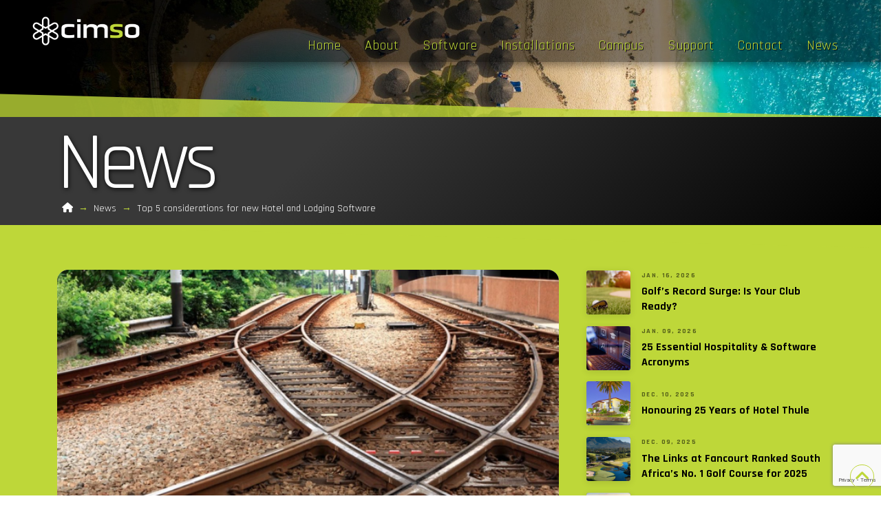

--- FILE ---
content_type: text/html; charset=UTF-8
request_url: https://www.cimso.com/top-5-considerations-for-new-hotel-and-lodging-software/
body_size: 23752
content:
<!DOCTYPE html>
<html class="no-js" lang="en-ZA" prefix="og: https://ogp.me/ns#">
<head>
<meta charset="UTF-8">
<meta name="viewport" content="width=device-width, initial-scale=1.0">
<link rel="pingback" href="https://www.cimso.com/xmlrpc.php">

<!-- Search Engine Optimization by Rank Math PRO - https://rankmath.com/ -->
<title>- Top 5 considerations for new Hotel and Lodging Software</title>
<meta name="description" content="When considering Hotel and Lodging Software, your decision will have a big impact on your business’s future."/>
<meta name="robots" content="follow, index, max-snippet:-1, max-video-preview:-1, max-image-preview:large"/>
<link rel="canonical" href="https://www.cimso.com/top-5-considerations-for-new-hotel-and-lodging-software/" />
<meta property="og:locale" content="en_US" />
<meta property="og:type" content="article" />
<meta property="og:title" content="- Top 5 considerations for new Hotel and Lodging Software" />
<meta property="og:description" content="When considering Hotel and Lodging Software, your decision will have a big impact on your business’s future." />
<meta property="og:url" content="https://www.cimso.com/top-5-considerations-for-new-hotel-and-lodging-software/" />
<meta property="og:site_name" content="CiMSO" />
<meta property="article:publisher" content="https://www.facebook.com/cimsogroup" />
<meta property="article:tag" content="CiMSO Business Solutions" />
<meta property="article:tag" content="guest loyalty" />
<meta property="article:tag" content="Hotel and Lodging Software" />
<meta property="article:tag" content="integrated solution" />
<meta property="article:tag" content="Lodging and Hospitality industry" />
<meta property="article:tag" content="payment solutions" />
<meta property="article:tag" content="quality control systems" />
<meta property="article:tag" content="software solutions" />
<meta property="article:tag" content="solution providers" />
<meta property="article:section" content="From the Editors desk" />
<meta property="og:updated_time" content="2021-01-14T21:12:52+02:00" />
<meta property="og:image" content="https://www.cimso.com/wp-content/uploads/2020/11/653bae622bfb0e3eb10d102b8d81b7fd.png" />
<meta property="og:image:secure_url" content="https://www.cimso.com/wp-content/uploads/2020/11/653bae622bfb0e3eb10d102b8d81b7fd.png" />
<meta property="og:image:width" content="640" />
<meta property="og:image:height" content="360" />
<meta property="og:image:alt" content="Top 5 considerations for new Hotel and Lodging Software" />
<meta property="og:image:type" content="image/png" />
<meta property="article:published_time" content="2020-04-01T16:28:00+02:00" />
<meta property="article:modified_time" content="2021-01-14T21:12:52+02:00" />
<meta name="twitter:card" content="summary_large_image" />
<meta name="twitter:title" content="- Top 5 considerations for new Hotel and Lodging Software" />
<meta name="twitter:description" content="When considering Hotel and Lodging Software, your decision will have a big impact on your business’s future." />
<meta name="twitter:image" content="https://www.cimso.com/wp-content/uploads/2020/11/653bae622bfb0e3eb10d102b8d81b7fd.png" />
<meta name="twitter:label1" content="Written by" />
<meta name="twitter:data1" content="Johan Marais" />
<meta name="twitter:label2" content="Time to read" />
<meta name="twitter:data2" content="2 minutes" />
<script type="application/ld+json" class="rank-math-schema-pro">{"@context":"https://schema.org","@graph":[{"@type":["Corporation","Organization"],"@id":"https://www.cimso.com/#organization","name":"Cimso Business Management Software","url":"https://www.cimso.com","sameAs":["https://www.facebook.com/cimsogroup"],"email":"marketingza@cimso.com","logo":{"@type":"ImageObject","@id":"https://www.cimso.com/#logo","url":"https://www.cimso.com/wp-content/uploads/2021/07/cropped-socialmediaiconsdarkblend2.png","contentUrl":"https://www.cimso.com/wp-content/uploads/2021/07/cropped-socialmediaiconsdarkblend2.png","caption":"CiMSO","inLanguage":"en-ZA","width":"512","height":"512"},"contactPoint":[{"@type":"ContactPoint","telephone":"+65 6604 7245","contactType":"sales"},{"@type":"ContactPoint","telephone":"+27 21 852 2388","contactType":"customer support"}]},{"@type":"WebSite","@id":"https://www.cimso.com/#website","url":"https://www.cimso.com","name":"CiMSO","publisher":{"@id":"https://www.cimso.com/#organization"},"inLanguage":"en-ZA"},{"@type":"ImageObject","@id":"https://www.cimso.com/wp-content/uploads/2020/11/653bae622bfb0e3eb10d102b8d81b7fd.png","url":"https://www.cimso.com/wp-content/uploads/2020/11/653bae622bfb0e3eb10d102b8d81b7fd.png","width":"640","height":"360","inLanguage":"en-ZA"},{"@type":"WebPage","@id":"https://www.cimso.com/top-5-considerations-for-new-hotel-and-lodging-software/#webpage","url":"https://www.cimso.com/top-5-considerations-for-new-hotel-and-lodging-software/","name":"- Top 5 considerations for new Hotel and Lodging Software","datePublished":"2020-04-01T16:28:00+02:00","dateModified":"2021-01-14T21:12:52+02:00","isPartOf":{"@id":"https://www.cimso.com/#website"},"primaryImageOfPage":{"@id":"https://www.cimso.com/wp-content/uploads/2020/11/653bae622bfb0e3eb10d102b8d81b7fd.png"},"inLanguage":"en-ZA"},{"@type":"Person","@id":"https://www.cimso.com/author/johanm/","name":"Johan Marais","url":"https://www.cimso.com/author/johanm/","image":{"@type":"ImageObject","@id":"https://secure.gravatar.com/avatar/2726ad78f87400a2522dc45ad3d18135f0c1ccb2c96285d02c74520a9e45298f?s=96&amp;d=blank&amp;r=g","url":"https://secure.gravatar.com/avatar/2726ad78f87400a2522dc45ad3d18135f0c1ccb2c96285d02c74520a9e45298f?s=96&amp;d=blank&amp;r=g","caption":"Johan Marais","inLanguage":"en-ZA"},"worksFor":{"@id":"https://www.cimso.com/#organization"}},{"@type":"Article","headline":"Top 5 considerations for new Hotel and Lodging Software","keywords":"Top 5 considerations for new Hotel and Lodging Software","datePublished":"2020-04-01T16:28:00+02:00","dateModified":"2021-01-14T21:12:52+02:00","author":{"@id":"https://www.cimso.com/author/johanm/","name":"Johan Marais"},"publisher":{"@id":"https://www.cimso.com/#organization"},"description":"When considering Hotel and Lodging Software, your decision will have a big impact on your business\u2019s future.","name":"Top 5 considerations for new Hotel and Lodging Software","@id":"https://www.cimso.com/top-5-considerations-for-new-hotel-and-lodging-software/#richSnippet","isPartOf":{"@id":"https://www.cimso.com/top-5-considerations-for-new-hotel-and-lodging-software/#webpage"},"image":{"@id":"https://www.cimso.com/wp-content/uploads/2020/11/653bae622bfb0e3eb10d102b8d81b7fd.png"},"inLanguage":"en-ZA","mainEntityOfPage":{"@id":"https://www.cimso.com/top-5-considerations-for-new-hotel-and-lodging-software/#webpage"}}]}</script>
<!-- /Rank Math WordPress SEO plugin -->

<link rel="alternate" type="application/rss+xml" title="CiMSO &raquo; Feed" href="https://www.cimso.com/feed/" />
<link rel="alternate" type="application/rss+xml" title="CiMSO &raquo; Comments Feed" href="https://www.cimso.com/comments/feed/" />
<link rel="alternate" title="oEmbed (JSON)" type="application/json+oembed" href="https://www.cimso.com/wp-json/oembed/1.0/embed?url=https%3A%2F%2Fwww.cimso.com%2Ftop-5-considerations-for-new-hotel-and-lodging-software%2F" />
<link rel="alternate" title="oEmbed (XML)" type="text/xml+oembed" href="https://www.cimso.com/wp-json/oembed/1.0/embed?url=https%3A%2F%2Fwww.cimso.com%2Ftop-5-considerations-for-new-hotel-and-lodging-software%2F&#038;format=xml" />
<style id='wp-img-auto-sizes-contain-inline-css' type='text/css'>
img:is([sizes=auto i],[sizes^="auto," i]){contain-intrinsic-size:3000px 1500px}
/*# sourceURL=wp-img-auto-sizes-contain-inline-css */
</style>

<style id='wp-emoji-styles-inline-css' type='text/css'>

	img.wp-smiley, img.emoji {
		display: inline !important;
		border: none !important;
		box-shadow: none !important;
		height: 1em !important;
		width: 1em !important;
		margin: 0 0.07em !important;
		vertical-align: -0.1em !important;
		background: none !important;
		padding: 0 !important;
	}
/*# sourceURL=wp-emoji-styles-inline-css */
</style>
<link rel='stylesheet' id='wp-block-library-css' href='https://www.cimso.com/wp-includes/css/dist/block-library/style.min.css?ver=6.9' type='text/css' media='all' />
<style id='wp-block-list-inline-css' type='text/css'>
ol,ul{box-sizing:border-box}:root :where(.wp-block-list.has-background){padding:1.25em 2.375em}
/*# sourceURL=https://www.cimso.com/wp-includes/blocks/list/style.min.css */
</style>
<style id='wp-block-paragraph-inline-css' type='text/css'>
.is-small-text{font-size:.875em}.is-regular-text{font-size:1em}.is-large-text{font-size:2.25em}.is-larger-text{font-size:3em}.has-drop-cap:not(:focus):first-letter{float:left;font-size:8.4em;font-style:normal;font-weight:100;line-height:.68;margin:.05em .1em 0 0;text-transform:uppercase}body.rtl .has-drop-cap:not(:focus):first-letter{float:none;margin-left:.1em}p.has-drop-cap.has-background{overflow:hidden}:root :where(p.has-background){padding:1.25em 2.375em}:where(p.has-text-color:not(.has-link-color)) a{color:inherit}p.has-text-align-left[style*="writing-mode:vertical-lr"],p.has-text-align-right[style*="writing-mode:vertical-rl"]{rotate:180deg}
/*# sourceURL=https://www.cimso.com/wp-includes/blocks/paragraph/style.min.css */
</style>
<style id='global-styles-inline-css' type='text/css'>
:root{--wp--preset--aspect-ratio--square: 1;--wp--preset--aspect-ratio--4-3: 4/3;--wp--preset--aspect-ratio--3-4: 3/4;--wp--preset--aspect-ratio--3-2: 3/2;--wp--preset--aspect-ratio--2-3: 2/3;--wp--preset--aspect-ratio--16-9: 16/9;--wp--preset--aspect-ratio--9-16: 9/16;--wp--preset--color--black: #000000;--wp--preset--color--cyan-bluish-gray: #abb8c3;--wp--preset--color--white: #ffffff;--wp--preset--color--pale-pink: #f78da7;--wp--preset--color--vivid-red: #cf2e2e;--wp--preset--color--luminous-vivid-orange: #ff6900;--wp--preset--color--luminous-vivid-amber: #fcb900;--wp--preset--color--light-green-cyan: #7bdcb5;--wp--preset--color--vivid-green-cyan: #00d084;--wp--preset--color--pale-cyan-blue: #8ed1fc;--wp--preset--color--vivid-cyan-blue: #0693e3;--wp--preset--color--vivid-purple: #9b51e0;--wp--preset--gradient--vivid-cyan-blue-to-vivid-purple: linear-gradient(135deg,rgb(6,147,227) 0%,rgb(155,81,224) 100%);--wp--preset--gradient--light-green-cyan-to-vivid-green-cyan: linear-gradient(135deg,rgb(122,220,180) 0%,rgb(0,208,130) 100%);--wp--preset--gradient--luminous-vivid-amber-to-luminous-vivid-orange: linear-gradient(135deg,rgb(252,185,0) 0%,rgb(255,105,0) 100%);--wp--preset--gradient--luminous-vivid-orange-to-vivid-red: linear-gradient(135deg,rgb(255,105,0) 0%,rgb(207,46,46) 100%);--wp--preset--gradient--very-light-gray-to-cyan-bluish-gray: linear-gradient(135deg,rgb(238,238,238) 0%,rgb(169,184,195) 100%);--wp--preset--gradient--cool-to-warm-spectrum: linear-gradient(135deg,rgb(74,234,220) 0%,rgb(151,120,209) 20%,rgb(207,42,186) 40%,rgb(238,44,130) 60%,rgb(251,105,98) 80%,rgb(254,248,76) 100%);--wp--preset--gradient--blush-light-purple: linear-gradient(135deg,rgb(255,206,236) 0%,rgb(152,150,240) 100%);--wp--preset--gradient--blush-bordeaux: linear-gradient(135deg,rgb(254,205,165) 0%,rgb(254,45,45) 50%,rgb(107,0,62) 100%);--wp--preset--gradient--luminous-dusk: linear-gradient(135deg,rgb(255,203,112) 0%,rgb(199,81,192) 50%,rgb(65,88,208) 100%);--wp--preset--gradient--pale-ocean: linear-gradient(135deg,rgb(255,245,203) 0%,rgb(182,227,212) 50%,rgb(51,167,181) 100%);--wp--preset--gradient--electric-grass: linear-gradient(135deg,rgb(202,248,128) 0%,rgb(113,206,126) 100%);--wp--preset--gradient--midnight: linear-gradient(135deg,rgb(2,3,129) 0%,rgb(40,116,252) 100%);--wp--preset--font-size--small: 13px;--wp--preset--font-size--medium: 20px;--wp--preset--font-size--large: 36px;--wp--preset--font-size--x-large: 42px;--wp--preset--spacing--20: 0.44rem;--wp--preset--spacing--30: 0.67rem;--wp--preset--spacing--40: 1rem;--wp--preset--spacing--50: 1.5rem;--wp--preset--spacing--60: 2.25rem;--wp--preset--spacing--70: 3.38rem;--wp--preset--spacing--80: 5.06rem;--wp--preset--shadow--natural: 6px 6px 9px rgba(0, 0, 0, 0.2);--wp--preset--shadow--deep: 12px 12px 50px rgba(0, 0, 0, 0.4);--wp--preset--shadow--sharp: 6px 6px 0px rgba(0, 0, 0, 0.2);--wp--preset--shadow--outlined: 6px 6px 0px -3px rgb(255, 255, 255), 6px 6px rgb(0, 0, 0);--wp--preset--shadow--crisp: 6px 6px 0px rgb(0, 0, 0);}:where(.is-layout-flex){gap: 0.5em;}:where(.is-layout-grid){gap: 0.5em;}body .is-layout-flex{display: flex;}.is-layout-flex{flex-wrap: wrap;align-items: center;}.is-layout-flex > :is(*, div){margin: 0;}body .is-layout-grid{display: grid;}.is-layout-grid > :is(*, div){margin: 0;}:where(.wp-block-columns.is-layout-flex){gap: 2em;}:where(.wp-block-columns.is-layout-grid){gap: 2em;}:where(.wp-block-post-template.is-layout-flex){gap: 1.25em;}:where(.wp-block-post-template.is-layout-grid){gap: 1.25em;}.has-black-color{color: var(--wp--preset--color--black) !important;}.has-cyan-bluish-gray-color{color: var(--wp--preset--color--cyan-bluish-gray) !important;}.has-white-color{color: var(--wp--preset--color--white) !important;}.has-pale-pink-color{color: var(--wp--preset--color--pale-pink) !important;}.has-vivid-red-color{color: var(--wp--preset--color--vivid-red) !important;}.has-luminous-vivid-orange-color{color: var(--wp--preset--color--luminous-vivid-orange) !important;}.has-luminous-vivid-amber-color{color: var(--wp--preset--color--luminous-vivid-amber) !important;}.has-light-green-cyan-color{color: var(--wp--preset--color--light-green-cyan) !important;}.has-vivid-green-cyan-color{color: var(--wp--preset--color--vivid-green-cyan) !important;}.has-pale-cyan-blue-color{color: var(--wp--preset--color--pale-cyan-blue) !important;}.has-vivid-cyan-blue-color{color: var(--wp--preset--color--vivid-cyan-blue) !important;}.has-vivid-purple-color{color: var(--wp--preset--color--vivid-purple) !important;}.has-black-background-color{background-color: var(--wp--preset--color--black) !important;}.has-cyan-bluish-gray-background-color{background-color: var(--wp--preset--color--cyan-bluish-gray) !important;}.has-white-background-color{background-color: var(--wp--preset--color--white) !important;}.has-pale-pink-background-color{background-color: var(--wp--preset--color--pale-pink) !important;}.has-vivid-red-background-color{background-color: var(--wp--preset--color--vivid-red) !important;}.has-luminous-vivid-orange-background-color{background-color: var(--wp--preset--color--luminous-vivid-orange) !important;}.has-luminous-vivid-amber-background-color{background-color: var(--wp--preset--color--luminous-vivid-amber) !important;}.has-light-green-cyan-background-color{background-color: var(--wp--preset--color--light-green-cyan) !important;}.has-vivid-green-cyan-background-color{background-color: var(--wp--preset--color--vivid-green-cyan) !important;}.has-pale-cyan-blue-background-color{background-color: var(--wp--preset--color--pale-cyan-blue) !important;}.has-vivid-cyan-blue-background-color{background-color: var(--wp--preset--color--vivid-cyan-blue) !important;}.has-vivid-purple-background-color{background-color: var(--wp--preset--color--vivid-purple) !important;}.has-black-border-color{border-color: var(--wp--preset--color--black) !important;}.has-cyan-bluish-gray-border-color{border-color: var(--wp--preset--color--cyan-bluish-gray) !important;}.has-white-border-color{border-color: var(--wp--preset--color--white) !important;}.has-pale-pink-border-color{border-color: var(--wp--preset--color--pale-pink) !important;}.has-vivid-red-border-color{border-color: var(--wp--preset--color--vivid-red) !important;}.has-luminous-vivid-orange-border-color{border-color: var(--wp--preset--color--luminous-vivid-orange) !important;}.has-luminous-vivid-amber-border-color{border-color: var(--wp--preset--color--luminous-vivid-amber) !important;}.has-light-green-cyan-border-color{border-color: var(--wp--preset--color--light-green-cyan) !important;}.has-vivid-green-cyan-border-color{border-color: var(--wp--preset--color--vivid-green-cyan) !important;}.has-pale-cyan-blue-border-color{border-color: var(--wp--preset--color--pale-cyan-blue) !important;}.has-vivid-cyan-blue-border-color{border-color: var(--wp--preset--color--vivid-cyan-blue) !important;}.has-vivid-purple-border-color{border-color: var(--wp--preset--color--vivid-purple) !important;}.has-vivid-cyan-blue-to-vivid-purple-gradient-background{background: var(--wp--preset--gradient--vivid-cyan-blue-to-vivid-purple) !important;}.has-light-green-cyan-to-vivid-green-cyan-gradient-background{background: var(--wp--preset--gradient--light-green-cyan-to-vivid-green-cyan) !important;}.has-luminous-vivid-amber-to-luminous-vivid-orange-gradient-background{background: var(--wp--preset--gradient--luminous-vivid-amber-to-luminous-vivid-orange) !important;}.has-luminous-vivid-orange-to-vivid-red-gradient-background{background: var(--wp--preset--gradient--luminous-vivid-orange-to-vivid-red) !important;}.has-very-light-gray-to-cyan-bluish-gray-gradient-background{background: var(--wp--preset--gradient--very-light-gray-to-cyan-bluish-gray) !important;}.has-cool-to-warm-spectrum-gradient-background{background: var(--wp--preset--gradient--cool-to-warm-spectrum) !important;}.has-blush-light-purple-gradient-background{background: var(--wp--preset--gradient--blush-light-purple) !important;}.has-blush-bordeaux-gradient-background{background: var(--wp--preset--gradient--blush-bordeaux) !important;}.has-luminous-dusk-gradient-background{background: var(--wp--preset--gradient--luminous-dusk) !important;}.has-pale-ocean-gradient-background{background: var(--wp--preset--gradient--pale-ocean) !important;}.has-electric-grass-gradient-background{background: var(--wp--preset--gradient--electric-grass) !important;}.has-midnight-gradient-background{background: var(--wp--preset--gradient--midnight) !important;}.has-small-font-size{font-size: var(--wp--preset--font-size--small) !important;}.has-medium-font-size{font-size: var(--wp--preset--font-size--medium) !important;}.has-large-font-size{font-size: var(--wp--preset--font-size--large) !important;}.has-x-large-font-size{font-size: var(--wp--preset--font-size--x-large) !important;}
/*# sourceURL=global-styles-inline-css */
</style>

<style id='classic-theme-styles-inline-css' type='text/css'>
/*! This file is auto-generated */
.wp-block-button__link{color:#fff;background-color:#32373c;border-radius:9999px;box-shadow:none;text-decoration:none;padding:calc(.667em + 2px) calc(1.333em + 2px);font-size:1.125em}.wp-block-file__button{background:#32373c;color:#fff;text-decoration:none}
/*# sourceURL=/wp-includes/css/classic-themes.min.css */
</style>
<link rel='stylesheet' id='cimso-support-tickets-css' href='https://www.cimso.com/wp-content/plugins/cimso-support-tickets/public/css/cimso-support-tickets-public.css?ver=3.0.0' type='text/css' media='all' />
<link rel='stylesheet' id='cimso-support-tickets-dt-css' href='https://www.cimso.com/wp-content/plugins/cimso-support-tickets/public/css/jquery.dataTables.css?ver=3.0.0' type='text/css' media='all' />
<link rel='stylesheet' id='daepl-css' href='https://www.cimso.com/wp-content/plugins/dae-plus/css/dae.css?ver=1756295915' type='text/css' media='all' />
<link rel='stylesheet' id='dae-download-css' href='https://www.cimso.com/wp-content/plugins/download-after-email/css/download.css?ver=1756339137' type='text/css' media='all' />
<link rel='stylesheet' id='dashicons-css' href='https://www.cimso.com/wp-includes/css/dashicons.min.css?ver=6.9' type='text/css' media='all' />
<link rel='stylesheet' id='dae-fa-css' href='https://www.cimso.com/wp-content/plugins/download-after-email/css/all.css?ver=6.9' type='text/css' media='all' />
<link rel='stylesheet' id='x-stack-css' href='https://www.cimso.com/wp-content/themes/pro/framework/dist/css/site/stacks/integrity-light.css?ver=6.6.10' type='text/css' media='all' />
<link rel='stylesheet' id='x-child-css' href='https://www.cimso.com/wp-content/themes/pro-child/style.css?ver=6.6.10' type='text/css' media='all' />
<style id='cs-inline-css' type='text/css'>
@media (min-width:1200px){.x-hide-xl{display:none !important;}}@media (min-width:979px) and (max-width:1199px){.x-hide-lg{display:none !important;}}@media (min-width:767px) and (max-width:978px){.x-hide-md{display:none !important;}}@media (min-width:480px) and (max-width:766px){.x-hide-sm{display:none !important;}}@media (max-width:479px){.x-hide-xs{display:none !important;}} a,h1 a:hover,h2 a:hover,h3 a:hover,h4 a:hover,h5 a:hover,h6 a:hover,.x-breadcrumb-wrap a:hover,.widget ul li a:hover,.widget ol li a:hover,.widget.widget_text ul li a,.widget.widget_text ol li a,.widget_nav_menu .current-menu-item > a,.x-accordion-heading .x-accordion-toggle:hover,.x-comment-author a:hover,.x-comment-time:hover,.x-recent-posts a:hover .h-recent-posts{color:rgb(0,182,218);}a:hover,.widget.widget_text ul li a:hover,.widget.widget_text ol li a:hover,.x-twitter-widget ul li a:hover{color:rgb(190,215,57);}.rev_slider_wrapper,a.x-img-thumbnail:hover,.x-slider-container.below,.page-template-template-blank-3-php .x-slider-container.above,.page-template-template-blank-6-php .x-slider-container.above{border-color:rgb(0,182,218);}.entry-thumb:before,.x-pagination span.current,.woocommerce-pagination span[aria-current],.flex-direction-nav a,.flex-control-nav a:hover,.flex-control-nav a.flex-active,.mejs-time-current,.x-dropcap,.x-skill-bar .bar,.x-pricing-column.featured h2,.h-comments-title small,.x-entry-share .x-share:hover,.x-highlight,.x-recent-posts .x-recent-posts-img:after{background-color:rgb(0,182,218);}.x-nav-tabs > .active > a,.x-nav-tabs > .active > a:hover{box-shadow:inset 0 3px 0 0 rgb(0,182,218);}.x-main{width:calc(72% - 2.463055%);}.x-sidebar{width:calc(100% - 2.463055% - 72%);}.x-comment-author,.x-comment-time,.comment-form-author label,.comment-form-email label,.comment-form-url label,.comment-form-rating label,.comment-form-comment label,.widget_calendar #wp-calendar caption,.widget.widget_rss li .rsswidget{font-family:"Rajdhani",sans-serif;font-weight:400;}.p-landmark-sub,.p-meta,input,button,select,textarea{font-family:"Rajdhani",sans-serif;}.widget ul li a,.widget ol li a,.x-comment-time{color:rgb(56,56,56);}.widget_text ol li a,.widget_text ul li a{color:rgb(0,182,218);}.widget_text ol li a:hover,.widget_text ul li a:hover{color:rgb(190,215,57);}.comment-form-author label,.comment-form-email label,.comment-form-url label,.comment-form-rating label,.comment-form-comment label,.widget_calendar #wp-calendar th,.p-landmark-sub strong,.widget_tag_cloud .tagcloud a:hover,.widget_tag_cloud .tagcloud a:active,.entry-footer a:hover,.entry-footer a:active,.x-breadcrumbs .current,.x-comment-author,.x-comment-author a{color:rgb(0,0,0);}.widget_calendar #wp-calendar th{border-color:rgb(0,0,0);}.h-feature-headline span i{background-color:rgb(0,0,0);}@media (max-width:978.98px){}html{font-size:16px;}@media (min-width:479px){html{font-size:16px;}}@media (min-width:766px){html{font-size:16px;}}@media (min-width:978px){html{font-size:16px;}}@media (min-width:1199px){html{font-size:16px;}}body{font-style:normal;font-weight:400;color:rgb(56,56,56);background-color:rgb(255,255,255);}.w-b{font-weight:400 !important;}h1,h2,h3,h4,h5,h6,.h1,.h2,.h3,.h4,.h5,.h6,.x-text-headline{font-family:"Rajdhani",sans-serif;font-style:normal;font-weight:400;}h1,.h1{letter-spacing:0em;}h2,.h2{letter-spacing:-0.035em;}h3,.h3{letter-spacing:-0.035em;}h4,.h4{letter-spacing:0em;}h5,.h5{letter-spacing:-0.035em;}h6,.h6{letter-spacing:-0.035em;}.w-h{font-weight:400 !important;}.x-container.width{width:87%;}.x-container.max{max-width:1200px;}.x-bar-content.x-container.width{flex-basis:87%;}.x-main.full{float:none;clear:both;display:block;width:auto;}@media (max-width:978.98px){.x-main.full,.x-main.left,.x-main.right,.x-sidebar.left,.x-sidebar.right{float:none;display:block;width:auto !important;}}.entry-header,.entry-content{font-size:1rem;}body,input,button,select,textarea{font-family:"Rajdhani",sans-serif;}h1,h2,h3,h4,h5,h6,.h1,.h2,.h3,.h4,.h5,.h6,h1 a,h2 a,h3 a,h4 a,h5 a,h6 a,.h1 a,.h2 a,.h3 a,.h4 a,.h5 a,.h6 a,blockquote{color:rgb(0,0,0);}.cfc-h-tx{color:rgb(0,0,0) !important;}.cfc-h-bd{border-color:rgb(0,0,0) !important;}.cfc-h-bg{background-color:rgb(0,0,0) !important;}.cfc-b-tx{color:rgb(56,56,56) !important;}.cfc-b-bd{border-color:rgb(56,56,56) !important;}.cfc-b-bg{background-color:rgb(56,56,56) !important;}.x-btn,.button,[type="submit"]{color:rgb(190,215,57);border-color:transparent;background-color:rgb(190,215,57);text-shadow:0 0.075em 0.075em rgba(0,0,0,0.5);border-radius:0.25em;}.x-btn:hover,.button:hover,[type="submit"]:hover{color:rgb(56,56,56);border-color:transparent;background-color:rgb(190,215,57);text-shadow:0 0.075em 0.075em rgba(0,0,0,0.5);}.x-btn.x-btn-real,.x-btn.x-btn-real:hover{margin-bottom:0.25em;text-shadow:0 0.075em 0.075em rgba(0,0,0,0.65);}.x-btn.x-btn-real{box-shadow:0 0.25em 0 0 #a71000,0 4px 9px rgba(0,0,0,0.75);}.x-btn.x-btn-real:hover{box-shadow:0 0.25em 0 0 #a71000,0 4px 9px rgba(0,0,0,0.75);}.x-btn.x-btn-flat,.x-btn.x-btn-flat:hover{margin-bottom:0;text-shadow:0 0.075em 0.075em rgba(0,0,0,0.65);box-shadow:none;}.x-btn.x-btn-transparent,.x-btn.x-btn-transparent:hover{margin-bottom:0;border-width:3px;text-shadow:none;text-transform:uppercase;background-color:transparent;box-shadow:none;}.bg .mejs-container,.x-video .mejs-container{position:unset !important;} @font-face{font-family:'FontAwesomePro';font-style:normal;font-weight:900;font-display:block;src:url('https://www.cimso.com/wp-content/themes/pro/cornerstone/assets/fonts/fa-solid-900.woff2?ver=6.7.2') format('woff2'),url('https://www.cimso.com/wp-content/themes/pro/cornerstone/assets/fonts/fa-solid-900.ttf?ver=6.7.2') format('truetype');}[data-x-fa-pro-icon]{font-family:"FontAwesomePro" !important;}[data-x-fa-pro-icon]:before{content:attr(data-x-fa-pro-icon);}[data-x-icon],[data-x-icon-o],[data-x-icon-l],[data-x-icon-s],[data-x-icon-b],[data-x-icon-sr],[data-x-icon-ss],[data-x-icon-sl],[data-x-fa-pro-icon],[class*="cs-fa-"]{display:inline-flex;font-style:normal;font-weight:400;text-decoration:inherit;text-rendering:auto;-webkit-font-smoothing:antialiased;-moz-osx-font-smoothing:grayscale;}[data-x-icon].left,[data-x-icon-o].left,[data-x-icon-l].left,[data-x-icon-s].left,[data-x-icon-b].left,[data-x-icon-sr].left,[data-x-icon-ss].left,[data-x-icon-sl].left,[data-x-fa-pro-icon].left,[class*="cs-fa-"].left{margin-right:0.5em;}[data-x-icon].right,[data-x-icon-o].right,[data-x-icon-l].right,[data-x-icon-s].right,[data-x-icon-b].right,[data-x-icon-sr].right,[data-x-icon-ss].right,[data-x-icon-sl].right,[data-x-fa-pro-icon].right,[class*="cs-fa-"].right{margin-left:0.5em;}[data-x-icon]:before,[data-x-icon-o]:before,[data-x-icon-l]:before,[data-x-icon-s]:before,[data-x-icon-b]:before,[data-x-icon-sr]:before,[data-x-icon-ss]:before,[data-x-icon-sl]:before,[data-x-fa-pro-icon]:before,[class*="cs-fa-"]:before{line-height:1;}@font-face{font-family:'FontAwesome';font-style:normal;font-weight:900;font-display:block;src:url('https://www.cimso.com/wp-content/themes/pro/cornerstone/assets/fonts/fa-solid-900.woff2?ver=6.7.2') format('woff2'),url('https://www.cimso.com/wp-content/themes/pro/cornerstone/assets/fonts/fa-solid-900.ttf?ver=6.7.2') format('truetype');}[data-x-icon],[data-x-icon-s],[data-x-icon][class*="cs-fa-"]{font-family:"FontAwesome" !important;font-weight:900;}[data-x-icon]:before,[data-x-icon][class*="cs-fa-"]:before{content:attr(data-x-icon);}[data-x-icon-s]:before{content:attr(data-x-icon-s);}@font-face{font-family:'FontAwesomeRegular';font-style:normal;font-weight:400;font-display:block;src:url('https://www.cimso.com/wp-content/themes/pro/cornerstone/assets/fonts/fa-regular-400.woff2?ver=6.7.2') format('woff2'),url('https://www.cimso.com/wp-content/themes/pro/cornerstone/assets/fonts/fa-regular-400.ttf?ver=6.7.2') format('truetype');}@font-face{font-family:'FontAwesomePro';font-style:normal;font-weight:400;font-display:block;src:url('https://www.cimso.com/wp-content/themes/pro/cornerstone/assets/fonts/fa-regular-400.woff2?ver=6.7.2') format('woff2'),url('https://www.cimso.com/wp-content/themes/pro/cornerstone/assets/fonts/fa-regular-400.ttf?ver=6.7.2') format('truetype');}[data-x-icon-o]{font-family:"FontAwesomeRegular" !important;}[data-x-icon-o]:before{content:attr(data-x-icon-o);}@font-face{font-family:'FontAwesomeLight';font-style:normal;font-weight:300;font-display:block;src:url('https://www.cimso.com/wp-content/themes/pro/cornerstone/assets/fonts/fa-light-300.woff2?ver=6.7.2') format('woff2'),url('https://www.cimso.com/wp-content/themes/pro/cornerstone/assets/fonts/fa-light-300.ttf?ver=6.7.2') format('truetype');}@font-face{font-family:'FontAwesomePro';font-style:normal;font-weight:300;font-display:block;src:url('https://www.cimso.com/wp-content/themes/pro/cornerstone/assets/fonts/fa-light-300.woff2?ver=6.7.2') format('woff2'),url('https://www.cimso.com/wp-content/themes/pro/cornerstone/assets/fonts/fa-light-300.ttf?ver=6.7.2') format('truetype');}[data-x-icon-l]{font-family:"FontAwesomeLight" !important;font-weight:300;}[data-x-icon-l]:before{content:attr(data-x-icon-l);}@font-face{font-family:'FontAwesomeBrands';font-style:normal;font-weight:normal;font-display:block;src:url('https://www.cimso.com/wp-content/themes/pro/cornerstone/assets/fonts/fa-brands-400.woff2?ver=6.7.2') format('woff2'),url('https://www.cimso.com/wp-content/themes/pro/cornerstone/assets/fonts/fa-brands-400.ttf?ver=6.7.2') format('truetype');}[data-x-icon-b]{font-family:"FontAwesomeBrands" !important;}[data-x-icon-b]:before{content:attr(data-x-icon-b);}.widget.widget_rss li .rsswidget:before{content:"\f35d";padding-right:0.4em;font-family:"FontAwesome";} .m6nv-0.x-section{margin-top:0px;margin-right:0px;margin-bottom:0px;margin-left:0px;border-top-width:0;border-right-width:0;border-bottom-width:0;border-left-width:0;padding-top:65px;padding-right:0px;padding-bottom:65px;padding-left:0px;background-color:rgb(190,215,57);z-index:auto;}.m6nv-1{transition-duration:0ms;}.m6nv-1 .x-text-content-text-primary {transition-duration:0ms;}.m6nv-1 .x-text-content-text-subheadline {transition-duration:0ms;}.m6nv-1 .x-text-typing {transition-duration:0ms;}.m6nv-1 .x-typed-cursor {transition-duration:0ms;}.m6nv-1 .x-graphic-child {transition-duration:0ms;}.m6nv-2.x-row{z-index:auto;margin-right:auto;margin-left:auto;border-top-width:0;border-right-width:0;border-bottom-width:0;border-left-width:0;padding-top:1px;padding-right:1px;padding-bottom:1px;padding-left:1px;}.m6nv-2 > .x-row-inner{flex-direction:row;justify-content:flex-start;align-items:stretch;align-content:stretch;}.m6nv-3.x-row{font-size:1em;}.m6nv-3 > .x-row-inner{margin-top:calc(((20px / 2) + 1px) * -1);margin-bottom:calc(((20px / 2) + 1px) * -1);}.m6nv-3 > .x-row-inner > *{margin-top:calc(20px / 2);margin-bottom:calc(20px / 2);}.m6nv-4 > .x-row-inner{margin-right:calc(((40px / 2) + 1px) * -1);margin-left:calc(((40px / 2) + 1px) * -1);}.m6nv-4 > .x-row-inner > *{margin-right:calc(40px / 2);margin-left:calc(40px / 2);}.m6nv-5 > .x-row-inner{margin-right:calc(((20px / 2) + 1px) * -1);margin-left:calc(((20px / 2) + 1px) * -1);}.m6nv-5 > .x-row-inner > *{margin-right:calc(20px / 2);margin-left:calc(20px / 2);}.m6nv-6.x-row{font-size:1rem;}.m6nv-6 > .x-row-inner{margin-top:calc(((1em / 2) + 1px) * -1);margin-right:calc(((1em / 2) + 1px) * -1);margin-bottom:calc(((1em / 2) + 1px) * -1);margin-left:calc(((1em / 2) + 1px) * -1);}.m6nv-6 > .x-row-inner > *{margin-top:calc(1em / 2);margin-bottom:calc(1em / 2);margin-right:calc(1em / 2);margin-left:calc(1em / 2);}.m6nv-7{--gap:40px;}.m6nv-7 > .x-row-inner > *:nth-child(2n - 0) {flex-basis:calc(33.33% - clamp(0px,var(--gap),9999px));}.m6nv-7 > .x-row-inner > *:nth-child(2n - 1) {flex-basis:calc(66.66% - clamp(0px,var(--gap),9999px));}.m6nv-8{--gap:20px;}.m6nv-8 > .x-row-inner > *:nth-child(1n - 0) {flex-basis:calc(100% - clamp(0px,var(--gap),9999px));}.m6nv-9{--gap:1em;}.m6nv-9 > .x-row-inner > *:nth-child(1n - 0) {flex-basis:calc(100% - clamp(0px,var(--gap),9999px));}.m6nv-a.x-col{z-index:1;border-top-width:0;border-right-width:0;border-bottom-width:0;border-left-width:0;font-size:1em;}.m6nv-b.x-col{border-top-left-radius:1em;border-top-right-radius:1em;border-bottom-right-radius:0px;border-bottom-left-radius:0px;background-color:rgb(255,255,255);}.m6nv-e.x-col{padding-top:0em;padding-right:2em;padding-bottom:5em;padding-left:3em;}.m6nv-f.x-col{display:flex;flex-direction:row;justify-content:flex-start;align-items:center;}.m6nv-g.x-image{display:block;font-size:1em;width:100%;border-top-width:0;border-right-width:0;border-bottom-width:0;border-left-width:0;}.m6nv-g.x-image img{width:100%;}.m6nv-h.x-image{padding-top:0em;padding-right:0em;padding-bottom:2em;padding-left:0em;}.m6nv-h.x-image img{border-top-left-radius:1em;border-top-right-radius:1em;border-bottom-right-radius:0em;border-bottom-left-radius:0em;}.m6nv-i.x-image img{object-fit:cover;}.m6nv-i.x-image,.m6nv-i.x-image img{height:100%;}.m6nv-j.x-text{margin-top:0em;margin-right:0em;margin-bottom:1em;margin-left:0em;font-size:3.05em;}.m6nv-j.x-text .x-text-content-text-primary{font-family:"Rajdhani",sans-serif;font-weight:700;line-height:1.2;color:rgba(0,0,0,1);}.m6nv-k.x-text{border-top-width:0;border-right-width:0;border-bottom-width:0;border-left-width:0;}.m6nv-k.x-text .x-text-content-text-primary{font-size:1em;font-style:normal;letter-spacing:0em;text-transform:none;}.m6nv-l.x-text{font-size:1em;}.m6nv-l.x-text .x-text-content-text-primary{font-family:inherit;font-weight:bold;line-height:1.4;color:#000000;}.m6nv-l.x-text:hover .x-text-content-text-primary,.m6nv-l.x-text[class*="active"] .x-text-content-text-primary,[data-x-effect-provider*="colors"]:hover .m6nv-l.x-text .x-text-content-text-primary{color:#4c3be9;}.m6nv-l.x-text .x-text-content-text-subheadline{margin-bottom:0.512em;font-family:inherit;font-size:0.64em;font-style:normal;font-weight:bold;line-height:1.6;letter-spacing:0.125em;margin-right:calc(0.125em * -1);text-transform:uppercase;color:rgba(0,0,0,0.55);}.m6nv-m{display:flex;align-items:center;flex-grow:0;flex-basis:auto;}.m6nv-n{flex-direction:row;justify-content:flex-start;}.m6nv-o{flex-shrink:1;}.m6nv-p{border-top-width:0;border-right-width:0;border-bottom-width:0;border-left-width:0;font-size:1em;}.m6nv-q{overflow-x:hidden;overflow-y:hidden;flex-direction:column;justify-content:center;flex-wrap:wrap;align-content:center;flex-shrink:0;width:4em;height:4em;margin-top:0em;margin-right:1em;margin-bottom:0em;margin-left:0em;border-top-left-radius:4px;border-top-right-radius:4px;border-bottom-right-radius:4px;border-bottom-left-radius:4px;background-color:#4c3be9;box-shadow:0em 0.15em 0.65em 0em rgba(0,0,0,0.11);}.m6nv-r{flex-grow:1;flex-basis:12em;min-width:1px;}.m6nv-s{margin-top:0em;margin-bottom:0em;color:rgb(190,215,57);}.m6nv-s:hover,.m6nv-s[class*="active"],[data-x-effect-provider*="colors"]:hover .m6nv-s{color:rgb(56,56,56);}.m6nv-t{margin-right:0.4em;margin-left:0em;font-size:.9em;}.m6nv-u{border-top-width:0;border-right-width:0;border-bottom-width:0;border-left-width:0;}.m6nv-v{margin-right:.3em;margin-left:.5em;font-size:0.8em;}.m6nv-w{width:1em;height:1em;line-height:1em;font-size:1em;color:#ffffff;}.m6nv-x.x-text{margin-top:0em;margin-right:.5em;margin-bottom:0em;margin-left:0em;text-transform:none;}.m6nv-y.x-text{border-top-width:0;border-right-width:0;border-bottom-width:0;border-left-width:0;font-family:inherit;font-size:0.7em;font-style:normal;font-weight:inherit;line-height:1.65;letter-spacing:0em;color:rgb(104,104,104);}.m6nv-y.x-text > :first-child{margin-top:0;}.m6nv-y.x-text > :last-child{margin-bottom:0;}.m6nv-y.x-text:hover,.m6nv-y.x-text[class*="active"],[data-x-effect-provider*="colors"]:hover .m6nv-y.x-text{color:rgb(56,56,56);}.m6nv-z.x-text{text-transform:uppercase;}@media screen and (max-width:978px){.m6nv-7 > .x-row-inner > *:nth-child(1n - 0) {flex-basis:calc(100% - clamp(0px,var(--gap),9999px));}}@media screen and (max-width:766px){.m6nv-7 > .x-row-inner > *:nth-child(1n - 0) {flex-basis:calc(100% - clamp(0px,var(--gap),9999px));}.m6nv-j.x-text{font-size:2.00em;}}@media screen and (max-width:479px){.m6nv-7 > .x-row-inner > *:nth-child(1n - 0) {flex-basis:calc(100% - clamp(0px,var(--gap),9999px));}}  .mgj-0.x-bar{width:calc(100% - (0px * 2));margin-top:0px;margin-left:0px;margin-right:0px;height:5em;font-size:18px;background-color:rgba(0,0,0,0.49);box-shadow:0em 0.11699999999999999em 0.653em 3px rgba(0,0,0,0.42);z-index:9999;}.mgj-0 .x-bar-content{height:5em;max-width:1200px;}.mgj-0.x-bar-outer-spacers:after,.mgj-0.x-bar-outer-spacers:before{flex-basis:2.5em;width:2.5em!important;height:2.5em;}.mgj-0.x-bar-space{font-size:18px;height:5em;}.mgj-1.x-bar{border-top-width:0;border-right-width:0;border-bottom-width:0;border-left-width:0;}.mgj-1 .x-bar-content{display:flex;}.mgj-2 .x-bar-content{flex-direction:row;justify-content:space-between;align-items:center;}.mgj-3.x-bar{height:auto;}.mgj-3 .x-bar-content{height:auto;}.mgj-3.x-bar-space{height:auto;}.mgj-4.x-bar{padding-top:45px;padding-right:0em;padding-bottom:45px;padding-left:0em;}.mgj-5.x-bar{font-size:16px;}.mgj-5.x-bar-space{font-size:16px;}.mgj-6.x-bar{z-index:9998;}.mgj-7 .x-bar-content{flex-grow:0;flex-shrink:1;flex-basis:100%;}.mgj-7.x-bar-outer-spacers:after,.mgj-7.x-bar-outer-spacers:before{flex-basis:0em;width:0em!important;height:0em;}.mgj-8.x-bar{height:0;}.mgj-8 .x-bar-content{height:0;}.mgj-8.x-bar-space{height:0;}.mgj-9.x-bar{background-color:#ffffff;}.mgj-a.x-bar{box-shadow:0em 0.15em 2em rgba(0,0,0,0.15);}.mgj-b .x-bar-content{flex-direction:column;justify-content:center;align-items:flex-start;}.mgj-b.x-bar-outer-spacers:after,.mgj-b.x-bar-outer-spacers:before{flex-basis:2em;width:2em!important;height:2em;}.mgj-c.x-bar{z-index:9997;}.mgj-d.x-bar-container{display:flex;border-top-width:0;border-right-width:0;border-bottom-width:0;border-left-width:0;font-size:1em;z-index:auto;}.mgj-e.x-bar-container{flex-direction:row-reverse;flex-basis:0%;}.mgj-f.x-bar-container{justify-content:space-between;}.mgj-g.x-bar-container{align-items:center;}.mgj-h.x-bar-container{flex-grow:1;flex-shrink:0;}.mgj-k.x-bar-container{flex-direction:column;justify-content:center;align-items:flex-start;padding-top:5%;padding-right:0px;padding-bottom:0px;padding-left:0px;}.mgj-l.x-bar-container{flex-basis:auto;}.mgj-m.x-bar-container{flex-direction:row;}.mgj-n.x-bar-container{justify-content:flex-start;flex-grow:0;flex-shrink:1;}.mgj-o.x-bar-container{align-items:flex-end;margin-top:1rem;margin-right:0px;margin-bottom:1rem;margin-left:0px;}.mgj-p.x-bar-container{max-width:100%;}.mgj-q.x-anchor {width:2.6em;height:2.6em;margin-right:-1em;border-top-left-radius:100em;border-top-right-radius:100em;border-bottom-right-radius:100em;border-bottom-left-radius:100em;background-color:rgb(190,215,57);box-shadow:0em 0.25em 1em 0em rgba(0,0,0,0.15);}.mgj-q.x-anchor:hover,.mgj-q.x-anchor[class*="active"],[data-x-effect-provider*="colors"]:hover .mgj-q.x-anchor {background-color:white;}.mgj-q.x-anchor .x-graphic {margin-right:0px;margin-left:0px;}.mgj-q.x-anchor .x-graphic-icon {font-size:1.75em;color:rgba(0,0,0,0.35);border-top-width:0;border-right-width:0;border-bottom-width:0;border-left-width:0;}.mgj-q.x-anchor:hover .x-graphic-icon,.mgj-q.x-anchor[class*="active"] .x-graphic-icon,[data-x-effect-provider*="colors"]:hover .mgj-q.x-anchor .x-graphic-icon {color:rgba(0,0,0,0.75);}.mgj-q.x-anchor .x-toggle {color:rgb(0,0,0);}.mgj-q.x-anchor:hover .x-toggle,.mgj-q.x-anchor[class*="active"] .x-toggle,[data-x-effect-provider*="colors"]:hover .mgj-q.x-anchor .x-toggle {color:rgba(255,255,255,0.75);}.mgj-q.x-anchor .x-toggle-burger {width:9.200000000000001em;margin-top:3em;margin-right:0;margin-bottom:3em;margin-left:0;font-size:0.14700000000000002em;}.mgj-q.x-anchor .x-toggle-burger-bun-t {transform:translate3d(0,calc(3em * -1),0);}.mgj-q.x-anchor .x-toggle-burger-bun-b {transform:translate3d(0,3em,0);}.mgj-q > .is-primary {height:100%;border-top-left-radius:100em;border-top-right-radius:100em;border-bottom-right-radius:100em;border-bottom-left-radius:100em;color:rgba(56,56,56,0.13);}.mgj-q > .is-secondary {width:100%;border-top-left-radius:100em;border-top-right-radius:100em;border-bottom-right-radius:100em;border-bottom-left-radius:100em;color:rgb(190,215,57);}.mgj-q:hover > .is-secondary ,[data-x-effect-provider*="particles"]:hover .mgj-q > .is-secondary {transition-delay:0.15s;}.mgj-r.x-anchor {margin-top:0em;}.mgj-s.x-anchor {margin-bottom:0em;}.mgj-t.x-anchor {margin-left:0em;}.mgj-t.x-anchor .x-graphic {margin-top:4px;margin-bottom:4px;}.mgj-t.x-anchor .x-graphic-icon {width:1em;height:1em;line-height:1em;background-color:transparent;}.mgj-u.x-anchor {border-top-width:0;border-right-width:0;border-bottom-width:0;border-left-width:0;font-size:1em;}.mgj-u.x-anchor .x-anchor-content {display:flex;flex-direction:row;align-items:center;}.mgj-v.x-anchor .x-anchor-content {justify-content:center;}.mgj-w > .is-primary {width:100%;}.mgj-x > .is-primary {transform-origin:50% 50%;}.mgj-z > .is-secondary {height:100%;transform-origin:50% 50%;}.mgj-10.x-anchor {margin-right:-1.5em;margin-left:-1.5em;}.mgj-10.x-anchor .x-anchor-content {justify-content:flex-start;padding-top:.75em;padding-right:.75em;padding-bottom:.75em;}.mgj-10.x-anchor .x-anchor-text {margin-top:1%;margin-bottom:1%;margin-left:20%;}.mgj-10.x-anchor .x-anchor-text-primary {text-shadow:1px 1px 2px rgba(0,0,0,0);color:rgba(0,0,0,0.75);}.mgj-10.x-anchor:hover .x-anchor-text-primary,.mgj-10.x-anchor[class*="active"] .x-anchor-text-primary,[data-x-effect-provider*="colors"]:hover .mgj-10.x-anchor .x-anchor-text-primary {text-shadow:1px 1px 2px rgba(0,0,0,0.34);}.mgj-10.x-anchor .x-anchor-sub-indicator {margin-top:4px;margin-right:4px;margin-bottom:4px;margin-left:4px;font-size:1em;color:transparent;}.mgj-10 > .is-primary {height:100px;color:rgba(56,56,56,0.42);transform-origin:0% 50%;}.mgj-10 > .is-secondary {width:3px;color:rgb(255,255,255);}.mgj-11.x-anchor .x-anchor-text-primary {font-style:normal;line-height:1;}.mgj-12.x-anchor {background-color:transparent;}.mgj-12.x-anchor .x-anchor-content {padding-left:0.75em;}.mgj-13.x-anchor .x-anchor-text {margin-right:auto;}.mgj-14.x-anchor .x-anchor-text-primary {font-family:"Rajdhani",sans-serif;font-size:1em;font-weight:600;}.mgj-15.x-anchor:hover .x-anchor-text-primary,.mgj-15.x-anchor[class*="active"] .x-anchor-text-primary,[data-x-effect-provider*="colors"]:hover .mgj-15.x-anchor .x-anchor-text-primary {color:rgb(255,255,255);}.mgj-17.x-anchor {margin-right:0em;}.mgj-18.x-anchor {margin-left:1em;}.mgj-18.x-anchor .x-anchor-content {padding-top:0.75em;padding-bottom:0.75em;}.mgj-18.x-anchor .x-anchor-text {margin-bottom:4px;}.mgj-18.x-anchor .x-anchor-text-primary {color:rgba(0,0,0,0.35);}.mgj-18.x-anchor:hover .x-anchor-text-primary,.mgj-18.x-anchor[class*="active"] .x-anchor-text-primary,[data-x-effect-provider*="colors"]:hover .mgj-18.x-anchor .x-anchor-text-primary {color:rgb(255,255,255);}.mgj-18.x-anchor .x-anchor-text-secondary {margin-top:0.5em;font-family:inherit;font-size:0.75em;font-style:normal;font-weight:inherit;line-height:1;color:rgba(0,0,0,0.35);}.mgj-18 > .is-primary {width:8px;height:8px;border-top-left-radius:1em;border-top-right-radius:1em;border-bottom-right-radius:1em;border-bottom-left-radius:1em;color:rgb(0,182,218);}.mgj-19.x-anchor .x-anchor-content {padding-right:0.75em;}.mgj-19.x-anchor .x-anchor-text {margin-top:4px;}.mgj-1a.x-anchor .x-anchor-text {margin-left:4px;}.mgj-1b.x-anchor .x-anchor-content {padding-top:0.5em;padding-bottom:0.5em;}.mgj-1b.x-anchor .x-anchor-text {margin-right:4px;margin-bottom:5px;}.mgj-1b.x-anchor .x-anchor-text-primary {font-size:1.1em;letter-spacing:0.05em;margin-right:calc(0.05em * -1);text-shadow:1px 1px 1px rgb(0,0,0);color:rgb(190,215,57);}.mgj-1b.x-anchor:hover .x-anchor-text-primary,.mgj-1b.x-anchor[class*="active"] .x-anchor-text-primary,[data-x-effect-provider*="colors"]:hover .mgj-1b.x-anchor .x-anchor-text-primary {color:rgba(255,255,255,0.75);text-shadow:1px 1px 1px transparent;}.mgj-1b > .is-primary {height:5px;color:rgb(255,255,255);transform-origin:50% 100%;}.mgj-1c.x-anchor .x-anchor-text-primary {font-family:inherit;font-weight:500;}.mgj-1d.x-anchor {margin-top:.5em;background-color:rgba(0,0,0,0.6);}.mgj-1d.x-anchor .x-anchor-content {padding-top:0.6em;padding-right:.5em;padding-bottom:.5em;padding-left:1em;}.mgj-1d.x-anchor .x-anchor-text {margin-top:1px;margin-bottom:1px;}.mgj-1d.x-anchor .x-anchor-text-primary {font-size:1.6em;letter-spacing:.05em;margin-right:calc(.05em * -1);text-shadow:0px 0px 2px rgba(9,9,9,0.65);color:rgb(190,215,57);}.mgj-1d.x-anchor:hover .x-anchor-text-primary,.mgj-1d.x-anchor[class*="active"] .x-anchor-text-primary,[data-x-effect-provider*="colors"]:hover .mgj-1d.x-anchor .x-anchor-text-primary {text-shadow:0px 0px 2px transparent;}.mgj-1d.x-anchor .x-graphic {margin-right:4px;margin-left:4px;}.mgj-1d.x-anchor .x-graphic-icon {font-size:1.5em;color:rgb(190,215,57);box-shadow:0em 0em 10em 5em rgb(0,0,0);border-top-width:1px;border-right-width:1px;border-bottom-width:1px;border-left-width:1px;border-top-style:dotted;border-right-style:dotted;border-bottom-style:dotted;border-left-style:dotted;border-top-color:rgb(190,215,57);border-right-color:rgb(190,215,57);border-bottom-color:rgb(190,215,57);border-left-color:rgb(190,215,57);border-top-left-radius:0.1em;border-top-right-radius:0.1em;border-bottom-right-radius:0.1em;border-bottom-left-radius:0.1em;}.mgj-1d.x-anchor:hover .x-graphic-icon,.mgj-1d.x-anchor[class*="active"] .x-graphic-icon,[data-x-effect-provider*="colors"]:hover .mgj-1d.x-anchor .x-graphic-icon {color:rgb(255,255,255);box-shadow:0em 0em 10em 5em transparent;}.mgj-1e{font-size:17px;transition-duration:500ms;}.mgj-1e .x-off-canvas-bg{background-color:rgba(190,215,57,0.45);transition-duration:500ms;transition-timing-function:cubic-bezier(0.400,0.000,0.200,1.000);}.mgj-1e .x-off-canvas-close{width:calc(1em * 1);height:calc(1em * 1);font-size:1.5em;color:transparent;transition-duration:0.3s,500ms,500ms;transition-timing-function:ease-in-out,cubic-bezier(0.400,0.000,0.200,1.000),cubic-bezier(0.400,0.000,0.200,1.000);}.mgj-1e .x-off-canvas-close:focus,.mgj-1e .x-off-canvas-close:hover{color:rgba(255,255,255,0.75);}.mgj-1e .x-off-canvas-content{max-width:40%;padding-top:calc(1.5em * 1);padding-right:calc(1.5em * 1);padding-bottom:calc(1.5em * 1);padding-left:calc(1.5em * 1);border-top-width:4px;border-right-width:3px;border-bottom-width:0px;border-left-width:4px;border-top-style:none;border-right-style:solid;border-bottom-style:none;border-left-style:none;border-top-color:transparent;border-right-color:rgb(140,159,40);border-bottom-color:transparent;border-left-color:transparent;background-color:rgb(190,215,57);box-shadow:0em 0.15em 2em 0em rgba(0,0,0,0.83);transition-duration:500ms;transition-timing-function:cubic-bezier(0.400,0.000,0.200,1.000);}.mgj-1f{margin-top:20px;margin-right:0px;margin-bottom:0px;margin-left:0px;}.mgj-1f [data-x-toggle-collapse]{transition-duration:300ms;transition-timing-function:cubic-bezier(0.400,0.000,0.200,1.000);}.mgj-1g{font-size:1em;}.mgj-1h{display:flex;flex-direction:row;justify-content:space-around;align-items:stretch;align-self:flex-end;flex-grow:0;flex-shrink:1;flex-basis:auto;}.mgj-1h > li,.mgj-1h > li > a{flex-grow:0;flex-shrink:1;flex-basis:auto;}.mgj-1i .x-dropdown {width:18em;font-size:12px;border-top-width:0px;border-right-width:0px;border-bottom-width:6px;border-left-width:0px;border-top-style:none;border-right-style:none;border-bottom-style:none;border-left-style:solid;border-top-color:transparent;border-right-color:transparent;border-bottom-color:rgba(81,93,25,0.46);border-left-color:transparent;box-shadow:0em 0.15em 2em 1em rgba(0,0,0,0.48);transition-duration:500ms,500ms,0s;transition-timing-function:cubic-bezier(0.400,0.000,0.200,1.000);}.mgj-1i .x-dropdown:not(.x-active) {transition-delay:0s,0s,500ms;}.mgj-1j.x-image{font-size:1em;width:160px;margin-top:10px;margin-right:0px;margin-bottom:10px;margin-left:0px;border-top-width:0;border-right-width:0;border-bottom-width:0;border-left-width:0;background-color:transparent;}.mgj-1j.x-image img{width:100%;}.mgj-1k{padding-top:1rem;padding-right:0;padding-bottom:0;padding-left:0;font-size:1em;}.mgj-1l.x-text{border-top-width:0;border-right-width:0;border-bottom-width:0;border-left-width:0;font-size:1rem;}.mgj-1l.x-text .x-text-content-text-primary{font-family:"Rajdhani",sans-serif;font-size:calc(180%);font-style:normal;font-weight:400;line-height:.9;letter-spacing:-0.06em;margin-right:calc(-0.06em * -1);text-align:left;text-transform:none;color:rgb(255,255,255);text-shadow:1px 2px 6px rgba(0,0,0,0.77);}.mgj-1m.x-crumbs{margin-top:-1em;margin-right:0em;margin-bottom:1em;margin-left:.5em;border-top-width:0;border-right-width:0;border-bottom-width:0;border-left-width:0;padding-top:0em;padding-right:.5em;padding-bottom:0em;padding-left:0em;font-family:"Rajdhani",sans-serif;font-size:.9em;font-weight:400;line-height:1.4;}.mgj-1m .x-crumbs-list{justify-content:flex-start;margin-left:calc(8px * -1)!important;}.mgj-1m .x-crumbs-list-item{margin-left:8px;}.mgj-1m .x-crumbs-link{border-top-width:0;border-right-width:0;border-bottom-width:0;border-left-width:0;font-style:normal;line-height:1.3;color:rgb(255,255,255);background-color:transparent;}.mgj-1m .x-crumbs-link:hover{color:rgb(190,215,57);background-color:transparent;}.mgj-1m .x-crumbs-delimiter{margin-left:8px;color:rgb(190,215,57);} .e595-e13.support{font-size:65px;}@media(max-width:767px){.e595-e13.support{font-size:40px;}} .m32-0.x-bar{height:auto;padding-top:1em;padding-right:7vw;padding-bottom:2em;padding-left:7vw;border-top-width:0;border-right-width:0;border-bottom-width:0;border-left-width:0;font-size:16px;background-color:#222222;box-shadow:0em 0.15em 2em rgba(0,0,0,0.15);z-index:10;}.m32-0 .x-bar-content{display:flex;flex-direction:row;justify-content:space-around;align-items:center;flex-grow:0;flex-shrink:1;flex-basis:100%;height:auto;}.m32-0.x-bar-outer-spacers:after,.m32-0.x-bar-outer-spacers:before{flex-basis:0em;width:0em!important;height:0em;}.m32-0.x-bar-space{font-size:16px;}.m32-1.x-bar-container{display:flex;flex-direction:row;align-items:center;border-top-width:0;border-right-width:0;border-bottom-width:0;border-left-width:0;font-size:1em;z-index:1;}.m32-2.x-bar-container{justify-content:space-between;flex-grow:0;flex-shrink:1;flex-basis:auto;}.m32-3.x-bar-container{justify-content:flex-end;flex-grow:1;flex-shrink:0;flex-basis:0%;padding-top:0px;padding-right:5px;padding-bottom:0px;padding-left:0px;}.m32-4.x-text{border-top-width:0;border-right-width:0;border-bottom-width:0;border-left-width:0;font-family:"Rajdhani",sans-serif;font-size:10px;font-style:normal;font-weight:400;line-height:1.4;letter-spacing:0em;text-transform:none;color:rgb(79,79,79);}.m32-4.x-text > :first-child{margin-top:0;}.m32-4.x-text > :last-child{margin-bottom:0;}.m32-5.x-image{font-size:1em;width:90px;border-top-width:0;border-right-width:0;border-bottom-width:0;border-left-width:0;background-color:transparent;}.m32-5.x-image img{width:100%;}@media screen and (min-width:480px) and (max-width:766px){.m32-3.x-bar-container{padding-right:20px;}}@media screen and (max-width:479px){.m32-3.x-bar-container{padding-right:25px;}} .e110-e3.cimso{font-size:min(max(10px,2.5vw),15px);}.btn-animate:hover{transform:translate(0,-5px);transition-duration:0.39062s;transition-timing-function:cubic-bezier(0.4,0,0.2,1);}.darkgreyback{background:rgb(56,56,56);background:linear-gradient(135deg,rgba(56,56,56,1) 0%,rgba(56,56,56,1) 35%,rgba(0,0,0,1) 100%);}.subhead{background:#bed739;background:linear-gradient(0deg,#ffffff 39%,#bed739 54%,#bed739 100%);-webkit-background-clip:text;background-clip:text;}.x-text.headline-small .x-text-content-text-primary{font-size:min(max(1rem,2.5vw),1.75rem);}.mainheading-white.x-text .x-text-content-text-primary{font-size:clamp(3rem,10 * (1vw + 1vh) / 2,7.3rem);}.x-text.resp-body-font {font-size:min(max(1rem,2.5vw),1.2rem);}.x-text.subheads-global .x-text-content-text-primary {font-size:min(max(1.2rem,2.5vw),2rem);}@media only screen and (max-width:1199px){}@media only screen and (max-width:979px){}@media only screen and (max-width:767px){}@media only screen and (max-width:480px){}@media only screen and (max-width:400px){}.x-scroll-top.in{opacity:1;}.x-scroll-top i:before{color:#bed739 !important;}.x-scroll-top{border:1px solid #bed739;}.entry-footer a{display:none;}body.single-post .entry-wrap {border-radius:0;box-shadow:none;}body.blog .x-sidebar.right,body.single-post .x-sidebar.right{padding-top:60px;}body.blog .entry-header,body.blog .entry-content {font-size:1rem;}select,textarea,input[type="text"],input[type="password"],input[type="datetime"],input[type="datetime-local"],input[type="date"],input[type="month"],input[type="time"],input[type="week"],input[type="number"],input[type="email"],input[type="url"],input[type="search"],input[type="tel"],input[type="color"],.uneditable-input{border-radius:0;box-shadow:none;}.widget {text-shadow:none;}.widget ul,.widget ol {border-radius:0;box-shadow:none;}.caldera-grid .btn-default{color:#000000;background-color:rgb(190,215,57);border-color:none;display:inline-block;margin-bottom:0;text-transform:capitalize;font-weight:700;text-align:center;vertical-align:middle;cursor:pointer;border:0px solid transparent;white-space:nowrap;padding:0.8em 1.5em 0.8em 1.5em;font-size:1.05em;line-height:1.42857143;border-radius:8px;-webkit-user-select:none;-moz-user-select:none;-ms-user-select:none;user-select:none}.caldera-grid .btn-default.active,.caldera-grid .btn-default.focus,.caldera-grid .btn-default:active,.caldera-grid .btn-default:focus,.caldera-grid .btn-default:hover,.open>.dropdown-toggle.caldera-grid .btn-default{color:#3333;background-color:rgb(190,215,57);border-color:none;}.dae-shortcode-download-button{font-family:rajdhani !important;font-size:20px !important;margin-left:0px !important;}.x-btn,.button,[type="submit"]{color:rgb(00,00,00);font-family:inherit;font-size:1.0em;font-style:normal;font-weight:600;text-shadow:none;transition-timing-function:cubic-bezier(0.400,0.000,0.200,1.000);padding-top:0.8em;padding-right:1.125em;padding-bottom:0.813em;padding-left:1.125em;}.ed_form_message.success{color:rgb(00,00,00);}.dae-shortcode-download-wrapper .dae-shortcode-download-title{padding:10px !important;}.dae-shortcode-download-wrapper .dae-shortcode-download-button,.dae-shortcode-download-wrapper .dae-shortcode-download-button:hover{margin:0px !important;;} .blog-header-top .x-bar-content::before{background:rgba(190,215,57,0.8);top:0px;content:'';display:block;height:50px;left:0;position:absolute;right:0;transform:skewY(1.5deg);transform-origin:top right;}.blog-header-bottom .x-bar-content::after{background:rgba(190,215,57,1);bottom:0;content:'';display:block;height:100px;left:0;position:absolute;right:0;transform:skewY(1.5deg);transform-origin:bottom left;}
/*# sourceURL=cs-inline-css */
</style>
<script type="text/javascript" src="https://www.cimso.com/wp-includes/js/jquery/jquery.min.js?ver=3.7.1" id="jquery-core-js"></script>
<script type="text/javascript" src="https://www.cimso.com/wp-includes/js/jquery/jquery-migrate.min.js?ver=3.4.1" id="jquery-migrate-js"></script>
<script type="text/javascript" src="https://www.cimso.com/wp-content/plugins/cimso-support-tickets/public/js/jquery.dataTables.js?ver=3.0.0" id="cimso-support-tickets-dt-js"></script>
<script type="text/javascript" src="https://www.cimso.com/wp-content/plugins/cimso-support-tickets/public/js/moment.min.js?ver=3.0.0" id="cimso-support-tickets-moment-js"></script>
<script type="text/javascript" src="https://www.cimso.com/wp-content/plugins/cimso-support-tickets/public/js/datetime-moment.js?ver=3.0.0" id="cimso-support-tickets-moment-datetime-js"></script>
<link rel="https://api.w.org/" href="https://www.cimso.com/wp-json/" /><link rel="alternate" title="JSON" type="application/json" href="https://www.cimso.com/wp-json/wp/v2/posts/1556" /><link rel='shortlink' href='https://www.cimso.com/?p=1556' />
	    <script type="text/javascript">
	    	var upload_url = 'https://www.cimso.com/wp-admin/async-upload.php';
	        var ajax_url = 'https://www.cimso.com/wp-admin/admin-ajax.php';
	        var ajax_nonce = '69e3472fcd';
	    </script><meta name="msvalidate.01" content="ED1F1B187FB5527D1C201613C1BDAAAC" />
<meta name="google-site-verification" content="VzRCeCqAGl7UarkXWxg7iDJy3hRJKXBw2JTawS48dNY" />
<script defer data-domain="cimso.com" src="https://plausible.io/js/plausible.js"></script>
<!-- Meta Pixel Code -->
<script>
  !function(f,b,e,v,n,t,s)
  {if(f.fbq)return;n=f.fbq=function(){n.callMethod?
  n.callMethod.apply(n,arguments):n.queue.push(arguments)};
  if(!f._fbq)f._fbq=n;n.push=n;n.loaded=!0;n.version='2.0';
  n.queue=[];t=b.createElement(e);t.async=!0;
  t.src=v;s=b.getElementsByTagName(e)[0];
  s.parentNode.insertBefore(t,s)}(window, document,'script',
  'https://connect.facebook.net/en_US/fbevents.js');
  fbq('init', '1331482973928796');
  fbq('track', 'PageView');
</script>
<noscript><img height="1" width="1" style="display:none" alt="none"
  src="https://www.facebook.com/tr?id=1331482973928796&ev=PageView&noscript=1"
/></noscript>
<!-- End Meta Pixel Code -->
<meta name="facebook-domain-verification" content="g0qziej5ngxj6ubm3s2sovqum8fbke" />
<!-- Global site tag (gtag.js) - Google Analytics -->
<script async src="https://www.googletagmanager.com/gtag/js?id=G-7NM04NF9FE"></script>
<script>
  window.dataLayer = window.dataLayer || [];
  function gtag(){dataLayer.push(arguments);}
  gtag('js', new Date());
  gtag('config', 'G-7NM04NF9FE');
</script>
<script id="mcjs">!function(c,h,i,m,p){m=c.createElement(h),p=c.getElementsByTagName(h)[0],m.async=1,m.src=i,p.parentNode.insertBefore(m,p)}(document,"script","https://chimpstatic.com/mcjs-connected/js/users/3004e93eeb19c633a8c0ed9e4/08c1c79d9dd92e8d07a32a013.js");</script>
<!-- Google tag (gtag.js) -->
<script async src="https://www.googletagmanager.com/gtag/js?id=G-P4RS04EJ26">
</script>
<script>
  window.dataLayer = window.dataLayer || [];
  function gtag(){dataLayer.push(arguments);}
  gtag('js', new Date());

  gtag('config', 'G-P4RS04EJ26');
</script>
<!-- Google tag (gtag.js) -->
<script async src="https://www.googletagmanager.com/gtag/js?id=AW-16619996016"></script>
<script>
  window.dataLayer = window.dataLayer || [];
  function gtag(){dataLayer.push(arguments);}
  gtag('js', new Date());

  gtag('config', 'AW-16619996016');
</script>
<script src="https://www.google.com/recaptcha/enterprise.js?render=6LdFwwQqAAAAAGXucEmwdxx25TXQfY6Z_U6V5dic"></script>
	<!-- Your code -->
<script>
  function onClick(e) {
    e.preventDefault();
    grecaptcha.enterprise.ready(async () => {
      const token = await grecaptcha.enterprise.execute('6LdFwwQqAAAAAGXucEmwdxx25TXQfY6Z_U6V5dic', {action: 'LOGIN'});
    });
  }
</script>
<!-- Google tag (gtag.js) -->
<script async src="https://www.googletagmanager.com/gtag/js?id=AW-16619996016"></script>
<script>
  window.dataLayer = window.dataLayer || [];
  function gtag(){dataLayer.push(arguments);}
  gtag('js', new Date());

  gtag('config', 'AW-16619996016');
</script>
<!-- Event snippet for Page view conversion page -->
<script>
  gtag('event', 'conversion', {'send_to': 'AW-16619996016/JrEgCOKA4bwZEPCGhPU9'});
</script>
<!-- Event snippet for Submit lead form conversion page
In your html page, add the snippet and call gtag_report_conversion when someone clicks on the chosen link or button. -->
<script>
function gtag_report_conversion(url) {
  var callback = function () {
    if (typeof(url) != 'undefined') {
      window.location = url;
    }
  };
  gtag('event', 'conversion', {
      'send_to': 'AW-16619996016/xv37COjF674ZEPCGhPU9',
      'event_callback': callback
  });
  return false;
}
</script>

<style>.wf-loading a,.wf-loading p,.wf-loading ul,.wf-loading ol,.wf-loading dl,.wf-loading h1,.wf-loading h2,.wf-loading h3,.wf-loading h4,.wf-loading h5,.wf-loading h6,.wf-loading em,.wf-loading pre,.wf-loading cite,.wf-loading span,.wf-loading table,.wf-loading strong,.wf-loading blockquote{visibility:hidden !important;}</style><link rel="icon" href="https://www.cimso.com/wp-content/uploads/2025/10/cropped-cimso-colour-icon-500px-32x32.png" sizes="32x32" />
<link rel="icon" href="https://www.cimso.com/wp-content/uploads/2025/10/cropped-cimso-colour-icon-500px-192x192.png" sizes="192x192" />
<link rel="apple-touch-icon" href="https://www.cimso.com/wp-content/uploads/2025/10/cropped-cimso-colour-icon-500px-180x180.png" />
<meta name="msapplication-TileImage" content="https://www.cimso.com/wp-content/uploads/2025/10/cropped-cimso-colour-icon-500px-270x270.png" />
<link rel="stylesheet" href="//fonts.googleapis.com/css?family=Rajdhani:400,400i,700,700i,600,600i&#038;subset=latin,latin-ext&#038;display=auto" type="text/css" media="all" crossorigin="anonymous" data-x-google-fonts/></head>
<body class="wp-singular post-template-default single single-post postid-1556 single-format-standard wp-theme-pro wp-child-theme-pro-child x-integrity x-integrity-light x-child-theme-active x-full-width-layout-active pro-v6_6_10">

  
  
  <div id="x-root" class="x-root">

    
    <div id="x-site" class="x-site site">

      <header class="x-masthead" role="banner">
        <div class="x-bar x-bar-top x-bar-h x-bar-absolute x-bar-is-sticky x-bar-outer-spacers e595-e1 mgj-0 mgj-1 mgj-2" data-x-bar="{&quot;id&quot;:&quot;e595-e1&quot;,&quot;region&quot;:&quot;top&quot;,&quot;height&quot;:&quot;5em&quot;,&quot;scrollOffset&quot;:true,&quot;triggerOffset&quot;:&quot;0&quot;,&quot;shrink&quot;:&quot;0&quot;,&quot;slideEnabled&quot;:true}"><div class="e595-e1 x-bar-content"><div class="x-bar-container e595-e2 mgj-d mgj-e mgj-f mgj-g mgj-h mgj-i mgj-j"><div class="x-anchor x-anchor-toggle has-graphic has-particle x-hide-lg x-hide-xl mgj-q mgj-r mgj-s mgj-t mgj-u mgj-v mgj-w mgj-x mgj-y mgj-z e595-e3" tabindex="0" role="button" data-x-toggle="1" data-x-toggleable="e595-e3" data-x-toggle-overlay="1" aria-controls="e595-e3-off-canvas" aria-expanded="false" aria-haspopup="true" aria-label="Toggle Off Canvas Content"><span class="x-particle is-primary" data-x-particle="scale-x_y inside-c_c" aria-hidden="true"><span style=""></span></span><span class="x-particle is-secondary" data-x-particle="scale-x_y inside-c_c" aria-hidden="true"><span style=""></span></span><div class="x-anchor-content"><span class="x-graphic" aria-hidden="true">
<span class="x-toggle x-toggle-burger x-graphic-child x-graphic-toggle" aria-hidden="true">

  
    <span class="x-toggle-burger-bun-t" data-x-toggle-anim="x-bun-t-1"></span>
    <span class="x-toggle-burger-patty" data-x-toggle-anim="x-patty-1"></span>
    <span class="x-toggle-burger-bun-b" data-x-toggle-anim="x-bun-b-1"></span>

  
</span></span></div></div><ul class="x-menu-first-level x-menu x-menu-inline x-hide-md x-hide-sm x-hide-xs e595-e4 mgj-1g mgj-1h mgj-1i" data-x-hoverintent="{&quot;interval&quot;:50,&quot;timeout&quot;:500,&quot;sensitivity&quot;:9}"><li class="menu-item menu-item-type-post_type menu-item-object-page menu-item-home menu-item-77"><a class="x-anchor x-anchor-menu-item has-particle mgj-u mgj-v mgj-w mgj-y mgj-11 mgj-12 mgj-16 mgj-19 mgj-1a mgj-1b mgj-1c" tabindex="0" href="https://www.cimso.com/"><span class="x-particle is-primary" data-x-particle="scale-y inside-b_c" aria-hidden="true"><span style=""></span></span><div class="x-anchor-content"><div class="x-anchor-text"><span class="x-anchor-text-primary">Home</span></div></div></a></li><li class="menu-item menu-item-type-post_type menu-item-object-page menu-item-has-children menu-item-164"><a class="x-anchor x-anchor-menu-item has-particle mgj-u mgj-v mgj-w mgj-y mgj-11 mgj-12 mgj-16 mgj-19 mgj-1a mgj-1b mgj-1c" tabindex="0" href="https://www.cimso.com/about/"><span class="x-particle is-primary" data-x-particle="scale-y inside-b_c" aria-hidden="true"><span style=""></span></span><div class="x-anchor-content"><div class="x-anchor-text"><span class="x-anchor-text-primary">About</span></div></div></a><ul class="sub-menu x-dropdown" data-x-depth="0" data-x-stem data-x-stem-menu-top><li class="menu-item menu-item-type-custom menu-item-object-custom menu-item-6651"><a class="x-anchor x-anchor-menu-item has-graphic mgj-s mgj-t mgj-u mgj-v mgj-11 mgj-13 mgj-15 mgj-17 mgj-1a mgj-1c mgj-1d" tabindex="0" href="https://www.cimso.com/about/#technology"><div class="x-anchor-content"><span class="x-graphic" aria-hidden="true"><i class="x-icon x-graphic-child x-graphic-icon x-graphic-primary x-scale-up" aria-hidden="true" data-x-icon-s="&#xf105;"></i><i class="x-icon x-graphic-child x-graphic-icon x-graphic-secondary x-scale-up" aria-hidden="true" data-x-icon-s="&#xf101;"></i></span><div class="x-anchor-text"><span class="x-anchor-text-primary">Technology</span></div></div></a></li><li class="menu-item menu-item-type-custom menu-item-object-custom menu-item-186"><a class="x-anchor x-anchor-menu-item has-graphic mgj-s mgj-t mgj-u mgj-v mgj-11 mgj-13 mgj-15 mgj-17 mgj-1a mgj-1c mgj-1d" tabindex="0" href="https://www.cimso.com/about/#value"><div class="x-anchor-content"><span class="x-graphic" aria-hidden="true"><i class="x-icon x-graphic-child x-graphic-icon x-graphic-primary x-scale-up" aria-hidden="true" data-x-icon-s="&#xf105;"></i><i class="x-icon x-graphic-child x-graphic-icon x-graphic-secondary x-scale-up" aria-hidden="true" data-x-icon-s="&#xf101;"></i></span><div class="x-anchor-text"><span class="x-anchor-text-primary">Value</span></div></div></a></li><li class="menu-item menu-item-type-custom menu-item-object-custom menu-item-240"><a class="x-anchor x-anchor-menu-item has-graphic mgj-s mgj-t mgj-u mgj-v mgj-11 mgj-13 mgj-15 mgj-17 mgj-1a mgj-1c mgj-1d" tabindex="0" href="https://www.cimso.com/about/#mission"><div class="x-anchor-content"><span class="x-graphic" aria-hidden="true"><i class="x-icon x-graphic-child x-graphic-icon x-graphic-primary x-scale-up" aria-hidden="true" data-x-icon-s="&#xf105;"></i><i class="x-icon x-graphic-child x-graphic-icon x-graphic-secondary x-scale-up" aria-hidden="true" data-x-icon-s="&#xf101;"></i></span><div class="x-anchor-text"><span class="x-anchor-text-primary">Mission</span></div></div></a></li><li class="menu-item menu-item-type-custom menu-item-object-custom menu-item-241"><a class="x-anchor x-anchor-menu-item has-graphic mgj-s mgj-t mgj-u mgj-v mgj-11 mgj-13 mgj-15 mgj-17 mgj-1a mgj-1c mgj-1d" tabindex="0" href="https://www.cimso.com/about/#customer-feedback"><div class="x-anchor-content"><span class="x-graphic" aria-hidden="true"><i class="x-icon x-graphic-child x-graphic-icon x-graphic-primary x-scale-up" aria-hidden="true" data-x-icon-s="&#xf105;"></i><i class="x-icon x-graphic-child x-graphic-icon x-graphic-secondary x-scale-up" aria-hidden="true" data-x-icon-s="&#xf101;"></i></span><div class="x-anchor-text"><span class="x-anchor-text-primary">Feedback</span></div></div></a></li></ul></li><li class="menu-item menu-item-type-post_type menu-item-object-page menu-item-has-children menu-item-144"><a class="x-anchor x-anchor-menu-item has-particle mgj-u mgj-v mgj-w mgj-y mgj-11 mgj-12 mgj-16 mgj-19 mgj-1a mgj-1b mgj-1c" tabindex="0" href="https://www.cimso.com/software/"><span class="x-particle is-primary" data-x-particle="scale-y inside-b_c" aria-hidden="true"><span style=""></span></span><div class="x-anchor-content"><div class="x-anchor-text"><span class="x-anchor-text-primary">Software</span></div></div></a><ul class="sub-menu x-dropdown" data-x-depth="0" data-x-stem data-x-stem-menu-top><li class="menu-item menu-item-type-custom menu-item-object-custom menu-item-1139"><a class="x-anchor x-anchor-menu-item has-graphic mgj-s mgj-t mgj-u mgj-v mgj-11 mgj-13 mgj-15 mgj-17 mgj-1a mgj-1c mgj-1d" tabindex="0" href="https://www.cimso.com/software/#customercentric"><div class="x-anchor-content"><span class="x-graphic" aria-hidden="true"><i class="x-icon x-graphic-child x-graphic-icon x-graphic-primary x-scale-up" aria-hidden="true" data-x-icon-s="&#xf105;"></i><i class="x-icon x-graphic-child x-graphic-icon x-graphic-secondary x-scale-up" aria-hidden="true" data-x-icon-s="&#xf101;"></i></span><div class="x-anchor-text"><span class="x-anchor-text-primary">Client Centric</span></div></div></a></li><li class="menu-item menu-item-type-custom menu-item-object-custom menu-item-382"><a class="x-anchor x-anchor-menu-item has-graphic mgj-s mgj-t mgj-u mgj-v mgj-11 mgj-13 mgj-15 mgj-17 mgj-1a mgj-1c mgj-1d" tabindex="0" href="https://www.cimso.com/software/#designed"><div class="x-anchor-content"><span class="x-graphic" aria-hidden="true"><i class="x-icon x-graphic-child x-graphic-icon x-graphic-primary x-scale-up" aria-hidden="true" data-x-icon-s="&#xf105;"></i><i class="x-icon x-graphic-child x-graphic-icon x-graphic-secondary x-scale-up" aria-hidden="true" data-x-icon-s="&#xf101;"></i></span><div class="x-anchor-text"><span class="x-anchor-text-primary">Keeping Control</span></div></div></a></li><li class="menu-item menu-item-type-custom menu-item-object-custom menu-item-has-children menu-item-1131"><a class="x-anchor x-anchor-menu-item has-graphic mgj-s mgj-t mgj-u mgj-v mgj-11 mgj-13 mgj-15 mgj-17 mgj-1a mgj-1c mgj-1d" tabindex="0" href="https://www.cimso.com/software/#designed"><div class="x-anchor-content"><span class="x-graphic" aria-hidden="true"><i class="x-icon x-graphic-child x-graphic-icon x-graphic-primary x-scale-up" aria-hidden="true" data-x-icon-s="&#xf105;"></i><i class="x-icon x-graphic-child x-graphic-icon x-graphic-secondary x-scale-up" aria-hidden="true" data-x-icon-s="&#xf101;"></i></span><div class="x-anchor-text"><span class="x-anchor-text-primary">Software Suites</span></div></div></a><ul class="sub-menu x-dropdown" data-x-depth="1" data-x-stem><li class="menu-item menu-item-type-custom menu-item-object-custom menu-item-1117"><a class="x-anchor x-anchor-menu-item has-graphic mgj-s mgj-t mgj-u mgj-v mgj-11 mgj-13 mgj-15 mgj-17 mgj-1a mgj-1c mgj-1d" tabindex="0" href="https://www.cimso.com/software/#identify"><div class="x-anchor-content"><span class="x-graphic" aria-hidden="true"><i class="x-icon x-graphic-child x-graphic-icon x-graphic-primary x-scale-up" aria-hidden="true" data-x-icon-s="&#xf105;"></i><i class="x-icon x-graphic-child x-graphic-icon x-graphic-secondary x-scale-up" aria-hidden="true" data-x-icon-s="&#xf101;"></i></span><div class="x-anchor-text"><span class="x-anchor-text-primary">Cimso Identify</span></div></div></a></li><li class="menu-item menu-item-type-custom menu-item-object-custom menu-item-1118"><a class="x-anchor x-anchor-menu-item has-graphic mgj-s mgj-t mgj-u mgj-v mgj-11 mgj-13 mgj-15 mgj-17 mgj-1a mgj-1c mgj-1d" tabindex="0" href="https://www.cimso.com/software/#connect"><div class="x-anchor-content"><span class="x-graphic" aria-hidden="true"><i class="x-icon x-graphic-child x-graphic-icon x-graphic-primary x-scale-up" aria-hidden="true" data-x-icon-s="&#xf105;"></i><i class="x-icon x-graphic-child x-graphic-icon x-graphic-secondary x-scale-up" aria-hidden="true" data-x-icon-s="&#xf101;"></i></span><div class="x-anchor-text"><span class="x-anchor-text-primary">Cimso Connect</span></div></div></a></li><li class="menu-item menu-item-type-custom menu-item-object-custom menu-item-1119"><a class="x-anchor x-anchor-menu-item has-graphic mgj-s mgj-t mgj-u mgj-v mgj-11 mgj-13 mgj-15 mgj-17 mgj-1a mgj-1c mgj-1d" tabindex="0" href="https://www.cimso.com/software/#collaborate"><div class="x-anchor-content"><span class="x-graphic" aria-hidden="true"><i class="x-icon x-graphic-child x-graphic-icon x-graphic-primary x-scale-up" aria-hidden="true" data-x-icon-s="&#xf105;"></i><i class="x-icon x-graphic-child x-graphic-icon x-graphic-secondary x-scale-up" aria-hidden="true" data-x-icon-s="&#xf101;"></i></span><div class="x-anchor-text"><span class="x-anchor-text-primary">Cimso Collaborate</span></div></div></a></li><li class="menu-item menu-item-type-custom menu-item-object-custom menu-item-1120"><a class="x-anchor x-anchor-menu-item has-graphic mgj-s mgj-t mgj-u mgj-v mgj-11 mgj-13 mgj-15 mgj-17 mgj-1a mgj-1c mgj-1d" tabindex="0" href="https://www.cimso.com/software/#live"><div class="x-anchor-content"><span class="x-graphic" aria-hidden="true"><i class="x-icon x-graphic-child x-graphic-icon x-graphic-primary x-scale-up" aria-hidden="true" data-x-icon-s="&#xf105;"></i><i class="x-icon x-graphic-child x-graphic-icon x-graphic-secondary x-scale-up" aria-hidden="true" data-x-icon-s="&#xf101;"></i></span><div class="x-anchor-text"><span class="x-anchor-text-primary">Cimso Live</span></div></div></a></li><li class="menu-item menu-item-type-custom menu-item-object-custom menu-item-1121"><a class="x-anchor x-anchor-menu-item has-graphic mgj-s mgj-t mgj-u mgj-v mgj-11 mgj-13 mgj-15 mgj-17 mgj-1a mgj-1c mgj-1d" tabindex="0" href="https://www.cimso.com/software/#play"><div class="x-anchor-content"><span class="x-graphic" aria-hidden="true"><i class="x-icon x-graphic-child x-graphic-icon x-graphic-primary x-scale-up" aria-hidden="true" data-x-icon-s="&#xf105;"></i><i class="x-icon x-graphic-child x-graphic-icon x-graphic-secondary x-scale-up" aria-hidden="true" data-x-icon-s="&#xf101;"></i></span><div class="x-anchor-text"><span class="x-anchor-text-primary">Cimso Play</span></div></div></a></li><li class="menu-item menu-item-type-custom menu-item-object-custom menu-item-1122"><a class="x-anchor x-anchor-menu-item has-graphic mgj-s mgj-t mgj-u mgj-v mgj-11 mgj-13 mgj-15 mgj-17 mgj-1a mgj-1c mgj-1d" tabindex="0" href="https://www.cimso.com/software/#rest"><div class="x-anchor-content"><span class="x-graphic" aria-hidden="true"><i class="x-icon x-graphic-child x-graphic-icon x-graphic-primary x-scale-up" aria-hidden="true" data-x-icon-s="&#xf105;"></i><i class="x-icon x-graphic-child x-graphic-icon x-graphic-secondary x-scale-up" aria-hidden="true" data-x-icon-s="&#xf101;"></i></span><div class="x-anchor-text"><span class="x-anchor-text-primary">Cimso Rest</span></div></div></a></li><li class="menu-item menu-item-type-custom menu-item-object-custom menu-item-1123"><a class="x-anchor x-anchor-menu-item has-graphic mgj-s mgj-t mgj-u mgj-v mgj-11 mgj-13 mgj-15 mgj-17 mgj-1a mgj-1c mgj-1d" tabindex="0" href="https://www.cimso.com/software/#finance"><div class="x-anchor-content"><span class="x-graphic" aria-hidden="true"><i class="x-icon x-graphic-child x-graphic-icon x-graphic-primary x-scale-up" aria-hidden="true" data-x-icon-s="&#xf105;"></i><i class="x-icon x-graphic-child x-graphic-icon x-graphic-secondary x-scale-up" aria-hidden="true" data-x-icon-s="&#xf101;"></i></span><div class="x-anchor-text"><span class="x-anchor-text-primary">Cimso Finance</span></div></div></a></li><li class="menu-item menu-item-type-custom menu-item-object-custom menu-item-1140"><a class="x-anchor x-anchor-menu-item has-graphic mgj-s mgj-t mgj-u mgj-v mgj-11 mgj-13 mgj-15 mgj-17 mgj-1a mgj-1c mgj-1d" tabindex="0" href="https://www.cimso.com/software/#tools"><div class="x-anchor-content"><span class="x-graphic" aria-hidden="true"><i class="x-icon x-graphic-child x-graphic-icon x-graphic-primary x-scale-up" aria-hidden="true" data-x-icon-s="&#xf105;"></i><i class="x-icon x-graphic-child x-graphic-icon x-graphic-secondary x-scale-up" aria-hidden="true" data-x-icon-s="&#xf101;"></i></span><div class="x-anchor-text"><span class="x-anchor-text-primary">Cimso Tools</span></div></div></a></li></ul></li></ul></li><li class="menu-item menu-item-type-post_type menu-item-object-page menu-item-has-children menu-item-3913"><a class="x-anchor x-anchor-menu-item has-particle mgj-u mgj-v mgj-w mgj-y mgj-11 mgj-12 mgj-16 mgj-19 mgj-1a mgj-1b mgj-1c" tabindex="0" href="https://www.cimso.com/corporate-hospitality-groups/"><span class="x-particle is-primary" data-x-particle="scale-y inside-b_c" aria-hidden="true"><span style=""></span></span><div class="x-anchor-content"><div class="x-anchor-text"><span class="x-anchor-text-primary">Installations</span></div></div></a><ul class="sub-menu x-dropdown" data-x-depth="0" data-x-stem data-x-stem-menu-top><li class="menu-item menu-item-type-post_type menu-item-object-page menu-item-3844"><a class="x-anchor x-anchor-menu-item has-graphic mgj-s mgj-t mgj-u mgj-v mgj-11 mgj-13 mgj-15 mgj-17 mgj-1a mgj-1c mgj-1d" tabindex="0" href="https://www.cimso.com/corporate-hospitality-groups/"><div class="x-anchor-content"><span class="x-graphic" aria-hidden="true"><i class="x-icon x-graphic-child x-graphic-icon x-graphic-primary x-scale-up" aria-hidden="true" data-x-icon-s="&#xf105;"></i><i class="x-icon x-graphic-child x-graphic-icon x-graphic-secondary x-scale-up" aria-hidden="true" data-x-icon-s="&#xf101;"></i></span><div class="x-anchor-text"><span class="x-anchor-text-primary">Corporate</span></div></div></a></li><li class="menu-item menu-item-type-post_type menu-item-object-page menu-item-3843"><a class="x-anchor x-anchor-menu-item has-graphic mgj-s mgj-t mgj-u mgj-v mgj-11 mgj-13 mgj-15 mgj-17 mgj-1a mgj-1c mgj-1d" tabindex="0" href="https://www.cimso.com/hotels-and-resorts/"><div class="x-anchor-content"><span class="x-graphic" aria-hidden="true"><i class="x-icon x-graphic-child x-graphic-icon x-graphic-primary x-scale-up" aria-hidden="true" data-x-icon-s="&#xf105;"></i><i class="x-icon x-graphic-child x-graphic-icon x-graphic-secondary x-scale-up" aria-hidden="true" data-x-icon-s="&#xf101;"></i></span><div class="x-anchor-text"><span class="x-anchor-text-primary">Individual</span></div></div></a></li></ul></li><li class="menu-item menu-item-type-post_type menu-item-object-page menu-item-has-children menu-item-2856"><a class="x-anchor x-anchor-menu-item has-particle mgj-u mgj-v mgj-w mgj-y mgj-11 mgj-12 mgj-16 mgj-19 mgj-1a mgj-1b mgj-1c" tabindex="0" href="https://www.cimso.com/hotel-school/"><span class="x-particle is-primary" data-x-particle="scale-y inside-b_c" aria-hidden="true"><span style=""></span></span><div class="x-anchor-content"><div class="x-anchor-text"><span class="x-anchor-text-primary">Campus</span></div></div></a><ul class="sub-menu x-dropdown" data-x-depth="0" data-x-stem data-x-stem-menu-top><li class="menu-item menu-item-type-custom menu-item-object-custom menu-item-2857"><a class="x-anchor x-anchor-menu-item has-graphic mgj-s mgj-t mgj-u mgj-v mgj-11 mgj-13 mgj-15 mgj-17 mgj-1a mgj-1c mgj-1d" tabindex="0" href="/hotel-school/#introduction"><div class="x-anchor-content"><span class="x-graphic" aria-hidden="true"><i class="x-icon x-graphic-child x-graphic-icon x-graphic-primary x-scale-up" aria-hidden="true" data-x-icon-s="&#xf105;"></i><i class="x-icon x-graphic-child x-graphic-icon x-graphic-secondary x-scale-up" aria-hidden="true" data-x-icon-s="&#xf101;"></i></span><div class="x-anchor-text"><span class="x-anchor-text-primary">Introduction</span></div></div></a></li><li class="menu-item menu-item-type-custom menu-item-object-custom menu-item-2859"><a class="x-anchor x-anchor-menu-item has-graphic mgj-s mgj-t mgj-u mgj-v mgj-11 mgj-13 mgj-15 mgj-17 mgj-1a mgj-1c mgj-1d" tabindex="0" href="/hotel-school/#training-syllabus"><div class="x-anchor-content"><span class="x-graphic" aria-hidden="true"><i class="x-icon x-graphic-child x-graphic-icon x-graphic-primary x-scale-up" aria-hidden="true" data-x-icon-s="&#xf105;"></i><i class="x-icon x-graphic-child x-graphic-icon x-graphic-secondary x-scale-up" aria-hidden="true" data-x-icon-s="&#xf101;"></i></span><div class="x-anchor-text"><span class="x-anchor-text-primary">Training Syllabus</span></div></div></a></li><li class="menu-item menu-item-type-custom menu-item-object-custom menu-item-2861"><a class="x-anchor x-anchor-menu-item has-graphic mgj-s mgj-t mgj-u mgj-v mgj-11 mgj-13 mgj-15 mgj-17 mgj-1a mgj-1c mgj-1d" tabindex="0" href="/hotel-school/#internship-program"><div class="x-anchor-content"><span class="x-graphic" aria-hidden="true"><i class="x-icon x-graphic-child x-graphic-icon x-graphic-primary x-scale-up" aria-hidden="true" data-x-icon-s="&#xf105;"></i><i class="x-icon x-graphic-child x-graphic-icon x-graphic-secondary x-scale-up" aria-hidden="true" data-x-icon-s="&#xf101;"></i></span><div class="x-anchor-text"><span class="x-anchor-text-primary">Internship Program</span></div></div></a></li><li class="menu-item menu-item-type-custom menu-item-object-custom menu-item-2863"><a class="x-anchor x-anchor-menu-item has-graphic mgj-s mgj-t mgj-u mgj-v mgj-11 mgj-13 mgj-15 mgj-17 mgj-1a mgj-1c mgj-1d" tabindex="0" href="/hotel-school/#register-to-participate"><div class="x-anchor-content"><span class="x-graphic" aria-hidden="true"><i class="x-icon x-graphic-child x-graphic-icon x-graphic-primary x-scale-up" aria-hidden="true" data-x-icon-s="&#xf105;"></i><i class="x-icon x-graphic-child x-graphic-icon x-graphic-secondary x-scale-up" aria-hidden="true" data-x-icon-s="&#xf101;"></i></span><div class="x-anchor-text"><span class="x-anchor-text-primary">Register to Participate</span></div></div></a></li><li class="menu-item menu-item-type-custom menu-item-object-custom menu-item-3920"><a class="x-anchor x-anchor-menu-item has-graphic mgj-s mgj-t mgj-u mgj-v mgj-11 mgj-13 mgj-15 mgj-17 mgj-1a mgj-1c mgj-1d" tabindex="0" href="https://backoffice.cimso.com/certification_register/"><div class="x-anchor-content"><span class="x-graphic" aria-hidden="true"><i class="x-icon x-graphic-child x-graphic-icon x-graphic-primary x-scale-up" aria-hidden="true" data-x-icon-s="&#xf105;"></i><i class="x-icon x-graphic-child x-graphic-icon x-graphic-secondary x-scale-up" aria-hidden="true" data-x-icon-s="&#xf101;"></i></span><div class="x-anchor-text"><span class="x-anchor-text-primary">Certification Register</span></div></div></a></li><li class="menu-item menu-item-type-custom menu-item-object-custom menu-item-2865"><a class="x-anchor x-anchor-menu-item has-graphic mgj-s mgj-t mgj-u mgj-v mgj-11 mgj-13 mgj-15 mgj-17 mgj-1a mgj-1c mgj-1d" tabindex="0" href="/hotel-school/#download-kits"><div class="x-anchor-content"><span class="x-graphic" aria-hidden="true"><i class="x-icon x-graphic-child x-graphic-icon x-graphic-primary x-scale-up" aria-hidden="true" data-x-icon-s="&#xf105;"></i><i class="x-icon x-graphic-child x-graphic-icon x-graphic-secondary x-scale-up" aria-hidden="true" data-x-icon-s="&#xf101;"></i></span><div class="x-anchor-text"><span class="x-anchor-text-primary">Download Kits</span></div></div></a></li></ul></li><li class="menu-item menu-item-type-post_type menu-item-object-page menu-item-has-children menu-item-608"><a class="x-anchor x-anchor-menu-item has-particle mgj-u mgj-v mgj-w mgj-y mgj-11 mgj-12 mgj-16 mgj-19 mgj-1a mgj-1b mgj-1c" tabindex="0" href="https://www.cimso.com/support/"><span class="x-particle is-primary" data-x-particle="scale-y inside-b_c" aria-hidden="true"><span style=""></span></span><div class="x-anchor-content"><div class="x-anchor-text"><span class="x-anchor-text-primary">Support</span></div></div></a><ul class="sub-menu x-dropdown" data-x-depth="0" data-x-stem data-x-stem-menu-top><li class="menu-item menu-item-type-custom menu-item-object-custom menu-item-2664"><a class="x-anchor x-anchor-menu-item has-graphic mgj-s mgj-t mgj-u mgj-v mgj-11 mgj-13 mgj-15 mgj-17 mgj-1a mgj-1c mgj-1d" tabindex="0" href="/support/#product-brochures"><div class="x-anchor-content"><span class="x-graphic" aria-hidden="true"><i class="x-icon x-graphic-child x-graphic-icon x-graphic-primary x-scale-up" aria-hidden="true" data-x-icon-s="&#xf105;"></i><i class="x-icon x-graphic-child x-graphic-icon x-graphic-secondary x-scale-up" aria-hidden="true" data-x-icon-s="&#xf101;"></i></span><div class="x-anchor-text"><span class="x-anchor-text-primary">Product Brochures</span></div></div></a></li><li class="menu-item menu-item-type-custom menu-item-object-custom menu-item-800"><a class="x-anchor x-anchor-menu-item has-graphic mgj-s mgj-t mgj-u mgj-v mgj-11 mgj-13 mgj-15 mgj-17 mgj-1a mgj-1c mgj-1d" tabindex="0" href="/support/#business-solutions"><div class="x-anchor-content"><span class="x-graphic" aria-hidden="true"><i class="x-icon x-graphic-child x-graphic-icon x-graphic-primary x-scale-up" aria-hidden="true" data-x-icon-s="&#xf105;"></i><i class="x-icon x-graphic-child x-graphic-icon x-graphic-secondary x-scale-up" aria-hidden="true" data-x-icon-s="&#xf101;"></i></span><div class="x-anchor-text"><span class="x-anchor-text-primary">Business Solutions</span></div></div></a></li><li class="menu-item menu-item-type-custom menu-item-object-custom menu-item-801"><a class="x-anchor x-anchor-menu-item has-graphic mgj-s mgj-t mgj-u mgj-v mgj-11 mgj-13 mgj-15 mgj-17 mgj-1a mgj-1c mgj-1d" tabindex="0" href="https://backoffice.cimso.com/api_registration"><div class="x-anchor-content"><span class="x-graphic" aria-hidden="true"><i class="x-icon x-graphic-child x-graphic-icon x-graphic-primary x-scale-up" aria-hidden="true" data-x-icon-s="&#xf105;"></i><i class="x-icon x-graphic-child x-graphic-icon x-graphic-secondary x-scale-up" aria-hidden="true" data-x-icon-s="&#xf101;"></i></span><div class="x-anchor-text"><span class="x-anchor-text-primary">Api Registration</span></div></div></a></li><li class="menu-item menu-item-type-custom menu-item-object-custom menu-item-802"><a class="x-anchor x-anchor-menu-item has-graphic mgj-s mgj-t mgj-u mgj-v mgj-11 mgj-13 mgj-15 mgj-17 mgj-1a mgj-1c mgj-1d" tabindex="0" href="/support/#downloads"><div class="x-anchor-content"><span class="x-graphic" aria-hidden="true"><i class="x-icon x-graphic-child x-graphic-icon x-graphic-primary x-scale-up" aria-hidden="true" data-x-icon-s="&#xf105;"></i><i class="x-icon x-graphic-child x-graphic-icon x-graphic-secondary x-scale-up" aria-hidden="true" data-x-icon-s="&#xf101;"></i></span><div class="x-anchor-text"><span class="x-anchor-text-primary">Download Applications</span></div></div></a></li><li class="menu-item menu-item-type-custom menu-item-object-custom menu-item-804"><a class="x-anchor x-anchor-menu-item has-graphic mgj-s mgj-t mgj-u mgj-v mgj-11 mgj-13 mgj-15 mgj-17 mgj-1a mgj-1c mgj-1d" tabindex="0" href="/support/#policy-documents"><div class="x-anchor-content"><span class="x-graphic" aria-hidden="true"><i class="x-icon x-graphic-child x-graphic-icon x-graphic-primary x-scale-up" aria-hidden="true" data-x-icon-s="&#xf105;"></i><i class="x-icon x-graphic-child x-graphic-icon x-graphic-secondary x-scale-up" aria-hidden="true" data-x-icon-s="&#xf101;"></i></span><div class="x-anchor-text"><span class="x-anchor-text-primary">Policy Documents</span></div></div></a></li><li class="menu-item menu-item-type-custom menu-item-object-custom menu-item-11023"><a class="x-anchor x-anchor-menu-item has-graphic mgj-s mgj-t mgj-u mgj-v mgj-11 mgj-13 mgj-15 mgj-17 mgj-1a mgj-1c mgj-1d" tabindex="0" href="/support/#Tutorials"><div class="x-anchor-content"><span class="x-graphic" aria-hidden="true"><i class="x-icon x-graphic-child x-graphic-icon x-graphic-primary x-scale-up" aria-hidden="true" data-x-icon-s="&#xf00d;"></i><i class="x-icon x-graphic-child x-graphic-icon x-graphic-secondary x-scale-up" aria-hidden="true" data-x-icon-s="&#xf00d;"></i></span><div class="x-anchor-text"><span class="x-anchor-text-primary">Tutorials</span></div></div></a></li></ul></li><li class="menu-item menu-item-type-post_type menu-item-object-page menu-item-has-children menu-item-3942"><a class="x-anchor x-anchor-menu-item has-particle mgj-u mgj-v mgj-w mgj-y mgj-11 mgj-12 mgj-16 mgj-19 mgj-1a mgj-1b mgj-1c" tabindex="0" href="https://www.cimso.com/contact/"><span class="x-particle is-primary" data-x-particle="scale-y inside-b_c" aria-hidden="true"><span style=""></span></span><div class="x-anchor-content"><div class="x-anchor-text"><span class="x-anchor-text-primary">Contact</span></div></div></a><ul class="sub-menu x-dropdown" data-x-depth="0" data-x-stem data-x-stem-menu-top><li class="menu-item menu-item-type-custom menu-item-object-custom menu-item-799"><a class="x-anchor x-anchor-menu-item has-graphic mgj-s mgj-t mgj-u mgj-v mgj-11 mgj-13 mgj-15 mgj-17 mgj-1a mgj-1c mgj-1d" tabindex="0" href="/contact/#reseller-network"><div class="x-anchor-content"><span class="x-graphic" aria-hidden="true"><i class="x-icon x-graphic-child x-graphic-icon x-graphic-primary x-scale-up" aria-hidden="true" data-x-icon-s="&#xf105;"></i><i class="x-icon x-graphic-child x-graphic-icon x-graphic-secondary x-scale-up" aria-hidden="true" data-x-icon-s="&#xf101;"></i></span><div class="x-anchor-text"><span class="x-anchor-text-primary">Reseller Network</span></div></div></a></li><li class="menu-item menu-item-type-custom menu-item-object-custom menu-item-803"><a class="x-anchor x-anchor-menu-item has-graphic mgj-s mgj-t mgj-u mgj-v mgj-11 mgj-13 mgj-15 mgj-17 mgj-1a mgj-1c mgj-1d" tabindex="0" href="/contact/#apply-for-position"><div class="x-anchor-content"><span class="x-graphic" aria-hidden="true"><i class="x-icon x-graphic-child x-graphic-icon x-graphic-primary x-scale-up" aria-hidden="true" data-x-icon-s="&#xf105;"></i><i class="x-icon x-graphic-child x-graphic-icon x-graphic-secondary x-scale-up" aria-hidden="true" data-x-icon-s="&#xf101;"></i></span><div class="x-anchor-text"><span class="x-anchor-text-primary">Apply For Position</span></div></div></a></li><li class="menu-item menu-item-type-post_type menu-item-object-page menu-item-privacy-policy menu-item-4645"><a class="x-anchor x-anchor-menu-item has-graphic mgj-s mgj-t mgj-u mgj-v mgj-11 mgj-13 mgj-15 mgj-17 mgj-1a mgj-1c mgj-1d" tabindex="0" href="https://www.cimso.com/privacy/"><div class="x-anchor-content"><span class="x-graphic" aria-hidden="true"><i class="x-icon x-graphic-child x-graphic-icon x-graphic-primary x-scale-up" aria-hidden="true" data-x-icon-s="&#xf105;"></i><i class="x-icon x-graphic-child x-graphic-icon x-graphic-secondary x-scale-up" aria-hidden="true" data-x-icon-s="&#xf101;"></i></span><div class="x-anchor-text"><span class="x-anchor-text-primary">Privacy</span></div></div></a></li><li class="menu-item menu-item-type-custom menu-item-object-custom menu-item-10362"><a class="x-anchor x-anchor-menu-item has-graphic mgj-s mgj-t mgj-u mgj-v mgj-11 mgj-13 mgj-15 mgj-17 mgj-1a mgj-1c mgj-1d" tabindex="0" href="/contact/#book-a-demo"><div class="x-anchor-content"><span class="x-graphic" aria-hidden="true"><i class="x-icon x-graphic-child x-graphic-icon x-graphic-primary x-scale-up" aria-hidden="true" data-x-icon-s="&#xf00d;"></i><i class="x-icon x-graphic-child x-graphic-icon x-graphic-secondary x-scale-up" aria-hidden="true" data-x-icon-s="&#xf00d;"></i></span><div class="x-anchor-text"><span class="x-anchor-text-primary">Book a Demo</span></div></div></a></li></ul></li><li class="menu-item menu-item-type-post_type menu-item-object-page current_page_parent menu-item-has-children menu-item-139"><a class="x-anchor x-anchor-menu-item has-particle mgj-u mgj-v mgj-w mgj-y mgj-11 mgj-12 mgj-16 mgj-19 mgj-1a mgj-1b mgj-1c" tabindex="0" href="https://www.cimso.com/news/"><span class="x-particle is-primary" data-x-particle="scale-y inside-b_c" aria-hidden="true"><span style=""></span></span><div class="x-anchor-content"><div class="x-anchor-text"><span class="x-anchor-text-primary">News</span></div></div></a><ul class="sub-menu x-dropdown" data-x-depth="0" data-x-stem data-x-stem-menu-top><li class="menu-item menu-item-type-post_type menu-item-object-page current_page_parent menu-item-4755"><a class="x-anchor x-anchor-menu-item has-graphic mgj-s mgj-t mgj-u mgj-v mgj-11 mgj-13 mgj-15 mgj-17 mgj-1a mgj-1c mgj-1d" tabindex="0" href="https://www.cimso.com/news/"><div class="x-anchor-content"><span class="x-graphic" aria-hidden="true"><i class="x-icon x-graphic-child x-graphic-icon x-graphic-primary x-scale-up" aria-hidden="true" data-x-icon-s="&#xf105;"></i><i class="x-icon x-graphic-child x-graphic-icon x-graphic-secondary x-scale-up" aria-hidden="true" data-x-icon-s="&#xf101;"></i></span><div class="x-anchor-text"><span class="x-anchor-text-primary">Latest</span></div></div></a></li><li class="menu-item menu-item-type-custom menu-item-object-custom menu-item-8838"><a class="x-anchor x-anchor-menu-item has-graphic mgj-s mgj-t mgj-u mgj-v mgj-11 mgj-13 mgj-15 mgj-17 mgj-1a mgj-1c mgj-1d" tabindex="0" href="https://www.cimso.com/news/#Thailand-news"><div class="x-anchor-content"><span class="x-graphic" aria-hidden="true"><i class="x-icon x-graphic-child x-graphic-icon x-graphic-primary x-scale-up" aria-hidden="true" data-x-icon-s="&#xf105;"></i><i class="x-icon x-graphic-child x-graphic-icon x-graphic-secondary x-scale-up" aria-hidden="true" data-x-icon-s="&#xf101;"></i></span><div class="x-anchor-text"><span class="x-anchor-text-primary">Thailand</span></div></div></a></li><li class="menu-item menu-item-type-custom menu-item-object-custom menu-item-5780"><a class="x-anchor x-anchor-menu-item has-graphic mgj-s mgj-t mgj-u mgj-v mgj-11 mgj-13 mgj-15 mgj-17 mgj-1a mgj-1c mgj-1d" tabindex="0" href="https://www.cimso.com/subscribe"><div class="x-anchor-content"><span class="x-graphic" aria-hidden="true"><i class="x-icon x-graphic-child x-graphic-icon x-graphic-primary x-scale-up" aria-hidden="true" data-x-icon-s="&#xf105;"></i><i class="x-icon x-graphic-child x-graphic-icon x-graphic-secondary x-scale-up" aria-hidden="true" data-x-icon-s="&#xf101;"></i></span><div class="x-anchor-text"><span class="x-anchor-text-primary">Subscribe</span></div></div></a></li></ul></li></ul><a class="x-image e595-e5 mgj-1j" href="https://www.cimso.com"><img src="https://www.cimso.com/wp-content/uploads/2025/10/cimso-logo-landscape-white-colour-rgb-500px.png" width="258" height="73" alt="cimso hotel management software" loading="lazy"></a></div></div></div><div class="x-bar x-bar-top x-bar-h x-bar-relative x-bar-outer-spacers e595-e6 mgj-1 mgj-2 mgj-3 mgj-4 mgj-5 mgj-6 mgj-7" data-x-bar="{&quot;id&quot;:&quot;e595-e6&quot;,&quot;region&quot;:&quot;top&quot;,&quot;height&quot;:&quot;auto&quot;}"><div class="x-bg" aria-hidden="true"><div class="x-bg-layer-lower-image" style=" background-image: url(https://www.cimso.com/wp-content/uploads/2020/04/cimso-about-1-scaled.jpg); background-repeat: no-repeat; background-position: center; background-size: cover;"></div></div><div class="e595-e6 x-bar-content"><div class="x-bar-container e595-e7 mgj-d mgj-h mgj-i mgj-k mgj-l"><hr class="x-line e595-e8 mgj-1k"/></div></div></div><div class="x-bar x-bar-top x-bar-h x-bar-relative x-bar-outer-spacers e595-e9 mgj-1 mgj-2 mgj-5 mgj-6 mgj-7 mgj-8 mgj-9 mgj-a blog-header-top" data-x-bar="{&quot;id&quot;:&quot;e595-e9&quot;,&quot;region&quot;:&quot;top&quot;,&quot;height&quot;:&quot;0&quot;}"><div class="e595-e9 x-bar-content"><div class="x-bar-container e595-e10 mgj-d mgj-f mgj-g mgj-h mgj-i mgj-j mgj-l mgj-m"></div></div></div><div class="x-bar x-bar-top x-bar-h x-bar-relative e595-e11 mgj-1 mgj-3 mgj-5 mgj-6 mgj-9 mgj-b darkgreyback" data-x-bar="{&quot;id&quot;:&quot;e595-e11&quot;,&quot;region&quot;:&quot;top&quot;,&quot;height&quot;:&quot;auto&quot;}"><div class="e595-e11 x-bar-content x-container max width"><div class="x-bar-container e595-e12 mgj-d mgj-j mgj-l mgj-m mgj-n mgj-o"><div class="x-text x-text-headline e595-e13 mgj-1l support"><div class="x-text-content"><div class="x-text-content-text"><h2 class="x-text-content-text-primary">News</h2>
</div></div></div></div><div class="x-bar-container e595-e14 mgj-d mgj-g mgj-i mgj-j mgj-l mgj-m mgj-n mgj-p"><nav class="x-crumbs e595-e15 mgj-1m" role="navigation"><ol class="x-crumbs-list" itemscope="" itemtype="http://schema.org/BreadcrumbList" aria-label="Breadcrumb Navigation"><li class="x-crumbs-list-item" itemprop="itemListElement" itemscope itemtype="http://schema.org/ListItem"><a class="x-crumbs-link" itemtype="http://schema.org/Thing" itemprop="item" href="https://www.cimso.com/"><span itemprop="name"><i class="x-icon" aria-hidden="true" data-x-icon-s="&#xf015;"></i><span class="visually-hidden">Home</span></span></a><span class="x-crumbs-delimiter">&rarr;</span><meta itemprop="position" content="1"></li><li class="x-crumbs-list-item" itemprop="itemListElement" itemscope itemtype="http://schema.org/ListItem"><a class="x-crumbs-link" itemtype="http://schema.org/Thing" itemprop="item" href="https://www.cimso.com/news/"><span itemprop="name">News</span></a><span class="x-crumbs-delimiter">&rarr;</span><meta itemprop="position" content="2"></li><li class="x-crumbs-list-item" itemprop="itemListElement" itemscope itemtype="http://schema.org/ListItem"><a class="x-crumbs-current x-crumbs-link" itemtype="http://schema.org/Thing" itemprop="item" href="https://www.cimso.com/top-5-considerations-for-new-hotel-and-lodging-software/" title="You Are Here"><span itemprop="name">Top 5 considerations for new Hotel and Lodging Software</span></a><meta itemprop="position" content="3"></li></ol></nav></div></div></div><div class="x-bar x-bar-top x-bar-h x-bar-relative x-bar-outer-spacers e595-e16 mgj-1 mgj-2 mgj-5 mgj-7 mgj-8 mgj-9 mgj-c blog-header-bottom" data-x-bar="{&quot;id&quot;:&quot;e595-e16&quot;,&quot;region&quot;:&quot;top&quot;,&quot;height&quot;:&quot;0&quot;}"><div class="e595-e16 x-bar-content"><div class="x-bar-container e595-e17 mgj-d mgj-f mgj-g mgj-h mgj-i mgj-j mgj-l mgj-m"></div></div></div>      </header>
<main class="x-layout x-layout-single" role="main"><article id="post-1556" class="post-1556 post type-post status-publish format-standard has-post-thumbnail hentry category-from-the-editors-desk tag-cimso-business-solutions tag-guest-loyalty tag-hotel-and-lodging-software tag-integrated-solution tag-lodging-and-hospitality-industry tag-payment-solutions tag-quality-control-systems tag-software-solutions tag-solution-providers"> <div class="x-section e8635-e1 m6nv-0"><div class="x-row x-container max width e8635-e2 m6nv-2 m6nv-3 m6nv-4 m6nv-7"><div class="x-row-inner"><div class="x-col e8635-e3 m6nv-a m6nv-b m6nv-c"><span class="x-image e8635-e4 m6nv-g m6nv-h"><img src="https://www.cimso.com/wp-content/uploads/2020/11/653bae622bfb0e3eb10d102b8d81b7fd.png" width="320" height="180" alt="Image" loading="lazy"></span><div class="x-row e8635-e5 m6nv-2 m6nv-3 m6nv-5 m6nv-8"><div class="x-row-inner"><div class="x-col e8635-e6 m6nv-a m6nv-d m6nv-e"><div class="x-text x-text-headline e8635-e7 m6nv-j m6nv-k"><div class="x-text-content"><div class="x-text-content-text"><h1 class="x-text-content-text-primary">Top 5 considerations for new Hotel and Lodging Software</h1>
</div></div></div><div class="x-div e8635-e8 m6nv-m m6nv-n m6nv-o m6nv-p"><i class="x-icon e8635-e9 m6nv-s m6nv-t m6nv-u" aria-hidden="true" data-x-icon-l="&#xf073;"></i><div class="x-text x-content e8635-e10 m6nv-x m6nv-y {{thing}}">1st April 2020</div><i class="x-icon e8635-e11 m6nv-s m6nv-u m6nv-v" aria-hidden="true" data-x-icon-l="&#xf5ad;"></i><div class="x-text x-content e8635-e12 m6nv-y m6nv-z">Johan Marais</div></div><div class="x-the-content entry-content">
<p>When considering Hotel and Lodging Software, your decision will have a big impact on your business’s future. Your decision will have a clear and definable impact on the “track” you decide to take for your business and the following considerations will help you to make the best decision:</p>



<ol class="wp-block-list"><li><strong>The Company:</strong> Choosing a software solutions provider that knows your business for Hotels, Lodges or Resorts is a long-term commitment from both parties. Lift the proverbial “engine-bonnet” to understand the history, biggest wins &amp; losses, their personnel, how they handle their source code, who programs their source code and what is outsourced? Ask about pre- and post-sales processes, references and their business model. How do they/you communicate… can you still pick up a phone and talk to someone 2- 3 years down the line? Again, do they know and understand your business/industry and will you be treated as a VIC(Very Important Customer)?</li></ol>



<p>2. <strong>Identify your Requirements:</strong> Do you know what you really want? Make a list of your requirements through a managed process. A good way to do this is to generate an RFI/P(Request for Information/Proposal) forcing you to specify your requirements while allowing the solution providers to respond accordingly. Include not only demonstrations and technology but also post-sales services like support, upgrade strategy, addressing software defects, financial and payment solutions.</p>



<ol class="wp-block-list" start="3"><li><strong>Be Open:</strong> Many GM’s, COO’s and CIO’s are looking for a new approach, but have a hard time letting go of the previous systems, models and beliefs. Technology moves fast and although many or most might still be applicable, always investigate all available options. Assign enough time and refrain from staying into “task-mode” and ensure to get to “strategic-mode”. Look at the full picture across “silo’s” built inside and between your current departments and organisation/s.</li></ol>



<ol class="wp-block-list" start="4"><li><strong>Product and Technology:</strong> Understand the products, and ask to see them “in-action” working together as an integrated solution, based on the solution provider’s offering. Confirm how source code, data and licensing is protected. What quality control systems are in place to ensure and improve quality? Do they develop everything for everybody, or are they focused on the Lodging and Hospitality industry? Do they have a platform that integrates with other specialist services/apps, i.e. through the direct interface and/or API?</li></ol>



<ol class="wp-block-list" start="5"><li><strong>Listen &amp; Compare</strong>: Allow the Solution Providers to come and see the property/s and let them present their solution. Allow sufficient time for the top 2 or 3 providers to present. Compare their product features, prices, support, development and upgrade costs and be aware: you may end up paying more for cheap offerings, in the long run, sometimes with unrecoverable cost to your guest loyalty and satisfaction. </li></ol>



<p>Please contact <a href="https://www.cimso.com/">CiMSO Business Solutions</a> should you require more best practices to help you with this important decision process.</p>
</div></div></div></div></div><div class="x-col e8635-e14 m6nv-a m6nv-c m6nv-d"><div class="x-row e8635-e15 m6nv-2 m6nv-6 m6nv-9"><div class="x-row-inner"><a class="x-col e8635-e16 m6nv-a m6nv-c m6nv-d m6nv-f" href="https://www.cimso.com/golfs-record-surge-is-your-estate-ready/" data-x-effect-provider="colors particles effects"><figure class="x-div e8635-e17 m6nv-m m6nv-p m6nv-q"><span class="x-image e8635-e18 m6nv-g m6nv-i"><img src="https://www.cimso.com/wp-content/uploads/2025/03/Blog-Banner-Images-11.jpg" width="600" height="300" alt="Featured image for “Golf’s Record Surge: Is Your Club Ready?”" loading="lazy"></span></figure><article class="x-div e8635-e20 m6nv-o m6nv-p m6nv-r"><div class="x-text x-text-headline e8635-e21 m6nv-k m6nv-l m6nv-1"><div class="x-text-content"><div class="x-text-content-text"><span class="x-text-content-text-subheadline">Jan. 16, 2026</span>
<h2 class="x-text-content-text-primary">Golf’s Record Surge: Is Your Club Ready?</h2></div></div></div></article></a><a class="x-col e8635-e16 m6nv-a m6nv-c m6nv-d m6nv-f" href="https://www.cimso.com/25-essential-hospitality-software-acronyms/" data-x-effect-provider="colors particles effects"><figure class="x-div e8635-e17 m6nv-m m6nv-p m6nv-q"><span class="x-image e8635-e18 m6nv-g m6nv-i"><img src="https://www.cimso.com/wp-content/uploads/2025/12/5.jpg" width="600" height="300" alt="Featured image for “25 Essential Hospitality &amp; Software Acronyms”" loading="lazy"></span></figure><article class="x-div e8635-e20 m6nv-o m6nv-p m6nv-r"><div class="x-text x-text-headline e8635-e21 m6nv-k m6nv-l m6nv-1"><div class="x-text-content"><div class="x-text-content-text"><span class="x-text-content-text-subheadline">Jan. 09, 2026</span>
<h2 class="x-text-content-text-primary">25 Essential Hospitality &amp; Software Acronyms</h2></div></div></div></article></a><a class="x-col e8635-e16 m6nv-a m6nv-c m6nv-d m6nv-f" href="https://www.cimso.com/honouring-25-years-of-hotel-thule/" data-x-effect-provider="colors particles effects"><figure class="x-div e8635-e17 m6nv-m m6nv-p m6nv-q"><span class="x-image e8635-e18 m6nv-g m6nv-i"><img src="https://www.cimso.com/wp-content/uploads/2025/11/front-night.jpg" width="672" height="315" alt="Featured image for “Honouring 25 Years of Hotel Thule”" loading="lazy"></span></figure><article class="x-div e8635-e20 m6nv-o m6nv-p m6nv-r"><div class="x-text x-text-headline e8635-e21 m6nv-k m6nv-l m6nv-1"><div class="x-text-content"><div class="x-text-content-text"><span class="x-text-content-text-subheadline">Dec. 10, 2025</span>
<h2 class="x-text-content-text-primary">Honouring 25 Years of Hotel Thule</h2></div></div></div></article></a><a class="x-col e8635-e16 m6nv-a m6nv-c m6nv-d m6nv-f" href="https://www.cimso.com/the-links-at-fancourt-ranked-south-africas-no-1-golf-course-for-2025/" data-x-effect-provider="colors particles effects"><figure class="x-div e8635-e17 m6nv-m m6nv-p m6nv-q"><span class="x-image e8635-e18 m6nv-g m6nv-i"><img src="https://www.cimso.com/wp-content/uploads/2025/12/7-1.jpg" width="600" height="300" alt="Featured image for “The Links at Fancourt Ranked South Africa’s No. 1 Golf Course for 2025”" loading="lazy"></span></figure><article class="x-div e8635-e20 m6nv-o m6nv-p m6nv-r"><div class="x-text x-text-headline e8635-e21 m6nv-k m6nv-l m6nv-1"><div class="x-text-content"><div class="x-text-content-text"><span class="x-text-content-text-subheadline">Dec. 09, 2025</span>
<h2 class="x-text-content-text-primary">The Links at Fancourt Ranked South Africa’s No. 1 Golf Course for 2025</h2></div></div></div></article></a><a class="x-col e8635-e16 m6nv-a m6nv-c m6nv-d m6nv-f" href="https://www.cimso.com/celebrating-excellence-at-sentosa-golf-club/" data-x-effect-provider="colors particles effects"><figure class="x-div e8635-e17 m6nv-m m6nv-p m6nv-q"><span class="x-image e8635-e18 m6nv-g m6nv-i"><img src="https://www.cimso.com/wp-content/uploads/2025/12/6-1.jpg" width="600" height="300" alt="Featured image for “Celebrating Excellence at Sentosa Golf Club”" loading="lazy"></span></figure><article class="x-div e8635-e20 m6nv-o m6nv-p m6nv-r"><div class="x-text x-text-headline e8635-e21 m6nv-k m6nv-l m6nv-1"><div class="x-text-content"><div class="x-text-content-text"><span class="x-text-content-text-subheadline">Dec. 09, 2025</span>
<h2 class="x-text-content-text-primary">Celebrating Excellence at Sentosa Golf Club</h2></div></div></div></article></a><a class="x-col e8635-e16 m6nv-a m6nv-c m6nv-d m6nv-f" href="https://www.cimso.com/why-real-time-course-visibility-improves-golf/" data-x-effect-provider="colors particles effects"><figure class="x-div e8635-e17 m6nv-m m6nv-p m6nv-q"><span class="x-image e8635-e18 m6nv-g m6nv-i"><img src="https://www.cimso.com/wp-content/uploads/2025/12/7-e1765536194167.jpg" width="595" height="299" alt="Featured image for “Why Real-Time Course Visibility Improves Service Delivery”" loading="lazy"></span></figure><article class="x-div e8635-e20 m6nv-o m6nv-p m6nv-r"><div class="x-text x-text-headline e8635-e21 m6nv-k m6nv-l m6nv-1"><div class="x-text-content"><div class="x-text-content-text"><span class="x-text-content-text-subheadline">Dec. 05, 2025</span>
<h2 class="x-text-content-text-primary">Why Real-Time Course Visibility Improves Service Delivery</h2></div></div></div></article></a><a class="x-col e8635-e16 m6nv-a m6nv-c m6nv-d m6nv-f" href="https://www.cimso.com/golf-club-management-in-the-modern-era/" data-x-effect-provider="colors particles effects"><figure class="x-div e8635-e17 m6nv-m m6nv-p m6nv-q"><span class="x-image e8635-e18 m6nv-g m6nv-i"><img src="https://www.cimso.com/wp-content/uploads/2025/12/8-e1765536674716.jpg" width="595" height="300" alt="Featured image for “Golf Club Management in the Modern Era”" loading="lazy"></span></figure><article class="x-div e8635-e20 m6nv-o m6nv-p m6nv-r"><div class="x-text x-text-headline e8635-e21 m6nv-k m6nv-l m6nv-1"><div class="x-text-content"><div class="x-text-content-text"><span class="x-text-content-text-subheadline">Dec. 05, 2025</span>
<h2 class="x-text-content-text-primary">Golf Club Management in the Modern Era</h2></div></div></div></article></a><a class="x-col e8635-e16 m6nv-a m6nv-c m6nv-d m6nv-f" href="https://www.cimso.com/a-season-of-reflection-gratitude-and-celebration/" data-x-effect-provider="colors particles effects"><figure class="x-div e8635-e17 m6nv-m m6nv-p m6nv-q"><span class="x-image e8635-e18 m6nv-g m6nv-i"><img src="https://www.cimso.com/wp-content/uploads/2025/12/Blog-Banner-Images-37-e1765532604458.jpg" width="1096" height="596" alt="Featured image for “A Season of Reflection, Gratitude, and Celebration”" loading="lazy"></span></figure><article class="x-div e8635-e20 m6nv-o m6nv-p m6nv-r"><div class="x-text x-text-headline e8635-e21 m6nv-k m6nv-l m6nv-1"><div class="x-text-content"><div class="x-text-content-text"><span class="x-text-content-text-subheadline">Dec. 03, 2025</span>
<h2 class="x-text-content-text-primary">A Season of Reflection, Gratitude, and Celebration</h2></div></div></div></article></a><a class="x-col e8635-e16 m6nv-a m6nv-c m6nv-d m6nv-f" href="https://www.cimso.com/cimso-live-2025-connecting-people-creating-the-future/" data-x-effect-provider="colors particles effects"><figure class="x-div e8635-e17 m6nv-m m6nv-p m6nv-q"><span class="x-image e8635-e18 m6nv-g m6nv-i"><img src="https://www.cimso.com/wp-content/uploads/2025/10/Blog-Banner-Images-33.jpg" width="450" height="300" alt="Featured image for “CiMSO Live 2025: Connecting People, Creating the Future”" loading="lazy"></span></figure><article class="x-div e8635-e20 m6nv-o m6nv-p m6nv-r"><div class="x-text x-text-headline e8635-e21 m6nv-k m6nv-l m6nv-1"><div class="x-text-content"><div class="x-text-content-text"><span class="x-text-content-text-subheadline">Dec. 01, 2025</span>
<h2 class="x-text-content-text-primary">CiMSO Live 2025: Connecting People, Creating the Future</h2></div></div></div></article></a><a class="x-col e8635-e16 m6nv-a m6nv-c m6nv-d m6nv-f" href="https://www.cimso.com/streamlining-castle-de-wildt-with-cimso/" data-x-effect-provider="colors particles effects"><figure class="x-div e8635-e17 m6nv-m m6nv-p m6nv-q"><span class="x-image e8635-e18 m6nv-g m6nv-i"><img src="https://www.cimso.com/wp-content/uploads/2025/10/AAEAAQAAAAAAAAAAAAAAab748661a573812ed8e597e46a0b4181602d3cf0d3ff2b86652124432e5bba5eec1dfdc21275d68aff95d06384489c97dede.avif" width="600" height="315" alt="Featured image for “Castle de Wildt &#8211; Welcome to the Family”" loading="lazy"></span></figure><article class="x-div e8635-e20 m6nv-o m6nv-p m6nv-r"><div class="x-text x-text-headline e8635-e21 m6nv-k m6nv-l m6nv-1"><div class="x-text-content"><div class="x-text-content-text"><span class="x-text-content-text-subheadline">Nov. 19, 2025</span>
<h2 class="x-text-content-text-primary">Castle de Wildt &#8211; Welcome to the Family</h2></div></div></div></article></a><a class="x-col e8635-e16 m6nv-a m6nv-c m6nv-d m6nv-f" href="https://www.cimso.com/welcome-to-the-family-eden-island/" data-x-effect-provider="colors particles effects"><figure class="x-div e8635-e17 m6nv-m m6nv-p m6nv-q"><span class="x-image e8635-e18 m6nv-g m6nv-i"><img src="https://www.cimso.com/wp-content/uploads/2025/10/eden-island-12-1.jpg" width="525" height="377" alt="Featured image for “Welcome to the Family: Eden Island Luxury Accommodation”" loading="lazy"></span></figure><article class="x-div e8635-e20 m6nv-o m6nv-p m6nv-r"><div class="x-text x-text-headline e8635-e21 m6nv-k m6nv-l m6nv-1"><div class="x-text-content"><div class="x-text-content-text"><span class="x-text-content-text-subheadline">Nov. 07, 2025</span>
<h2 class="x-text-content-text-primary">Welcome to the Family: Eden Island Luxury Accommodation</h2></div></div></div></article></a><a class="x-col e8635-e16 m6nv-a m6nv-c m6nv-d m6nv-f" href="https://www.cimso.com/namibias-cimso-live-2025-the-countdown-begins/" data-x-effect-provider="colors particles effects"><figure class="x-div e8635-e17 m6nv-m m6nv-p m6nv-q"><span class="x-image e8635-e18 m6nv-g m6nv-i"><img src="https://www.cimso.com/wp-content/uploads/2025/10/Blog-Banner-Images-33.jpg" width="450" height="300" alt="Featured image for “Namibia’s CiMSO Live 2025: The Countdown Begins”" loading="lazy"></span></figure><article class="x-div e8635-e20 m6nv-o m6nv-p m6nv-r"><div class="x-text x-text-headline e8635-e21 m6nv-k m6nv-l m6nv-1"><div class="x-text-content"><div class="x-text-content-text"><span class="x-text-content-text-subheadline">Oct. 20, 2025</span>
<h2 class="x-text-content-text-primary">Namibia’s CiMSO Live 2025: The Countdown Begins</h2></div></div></div></article></a></div></div></div></div></div></div></article> </main>
    

  <footer class="x-colophon" role="contentinfo">

    
    <div class="x-bar x-bar-footer x-bar-h x-bar-relative x-bar-outer-spacers e110-e1 m32-0" data-x-bar="{&quot;id&quot;:&quot;e110-e1&quot;,&quot;region&quot;:&quot;footer&quot;,&quot;height&quot;:&quot;auto&quot;}"><div class="e110-e1 x-bar-content"><div class="x-bar-container e110-e2 m32-1 m32-2"><div class="x-text x-content e110-e3 m32-4 cimso">©CiMSO. All Rights Reserved.</div></div><div class="x-bar-container e110-e4 m32-1 m32-3"><a class="x-image e110-e5 m32-5" href="https://www.cimso.com"><img src="https://www.cimso.com/wp-content/uploads/2025/10/cimso-logo-landscape-white-colour-rgb-500px-1.png" width="258" height="73" alt="Cimso Management Software" loading="lazy"></a></div></div></div>
    
  </footer>

<div id="e595-e3-off-canvas" class="x-off-canvas x-off-canvas-left x-hide-lg x-hide-xl e595-e3 mgj-1f mgj-1g mgj-r mgj-s mgj-u mgj-w mgj-y mgj-z mgj-10 mgj-11 mgj-12 mgj-13 mgj-14 mgj-15 mgj-16 mgj-r mgj-s mgj-u mgj-v mgj-x mgj-y mgj-11 mgj-12 mgj-13 mgj-14 mgj-17 mgj-18 mgj-19 mgj-1a mgj-1e e595-e3" role="dialog" data-x-toggleable="e595-e3" aria-hidden="true" aria-label="Off Canvas"><span class="x-off-canvas-bg" data-x-toggle-direct-close=""></span><div class="x-off-canvas-content x-off-canvas-content-left" data-x-scrollbar="{&quot;suppressScrollX&quot;:true}" role="document" tabindex="-1" aria-label="Off Canvas Content"><ul class="x-menu x-menu-collapsed mgj-1f mgj-1g e595-e3"><li class="menu-item menu-item-type-post_type menu-item-object-page menu-item-home menu-item-77" id="menu-item-77"><a class="x-anchor x-anchor-menu-item has-particle mgj-r mgj-s mgj-u mgj-w mgj-y mgj-z mgj-10 mgj-11 mgj-12 mgj-13 mgj-14 mgj-15 mgj-16" tabindex="0" href="https://www.cimso.com/"><span class="x-particle is-primary" data-x-particle="scale-x_y overlap-c_c" aria-hidden="true"><span style=""></span></span><span class="x-particle is-secondary" data-x-particle="inside-b_l" aria-hidden="true"><span style=""></span></span><div class="x-anchor-content"><div class="x-anchor-text"><span class="x-anchor-text-primary">Home</span></div><i class="x-anchor-sub-indicator" data-x-skip-scroll="true" aria-hidden="true" data-x-icon-s="&#xf105;"></i></div></a></li><li class="menu-item menu-item-type-post_type menu-item-object-page menu-item-has-children menu-item-164" id="menu-item-164"><a class="x-anchor x-anchor-menu-item has-particle mgj-r mgj-s mgj-u mgj-w mgj-y mgj-z mgj-10 mgj-11 mgj-12 mgj-13 mgj-14 mgj-15 mgj-16" tabindex="0" href="https://www.cimso.com/about/" id="x-menu-collapsed-anchor-e595-e3-0" data-x-toggle="collapse" data-x-toggleable="e595-e3-0" aria-controls="x-menu-collapsed-list-e595-e3-0" aria-expanded="false" aria-haspopup="true" aria-label="Toggle Collapsed Sub Menu"><span class="x-particle is-primary" data-x-particle="scale-x_y overlap-c_c" aria-hidden="true"><span style=""></span></span><span class="x-particle is-secondary" data-x-particle="inside-b_l" aria-hidden="true"><span style=""></span></span><div class="x-anchor-content"><div class="x-anchor-text"><span class="x-anchor-text-primary">About</span></div><i class="x-anchor-sub-indicator" data-x-skip-scroll="true" aria-hidden="true" data-x-icon-s="&#xf105;"></i></div></a><ul class="sub-menu x-collapsed" id="x-menu-collapsed-list-e595-e3-0" aria-hidden="true" aria-labelledby="x-menu-collapsed-anchor-e595-e3-0" data-x-toggleable="e595-e3-0" data-x-toggle-collapse="1"><li class="menu-item menu-item-type-custom menu-item-object-custom menu-item-6651" id="menu-item-6651"><a class="x-anchor x-anchor-menu-item has-particle mgj-r mgj-s mgj-u mgj-v mgj-x mgj-y mgj-11 mgj-12 mgj-13 mgj-14 mgj-17 mgj-18 mgj-19 mgj-1a" tabindex="0" href="https://www.cimso.com/about/#technology"><span class="x-particle is-primary" data-x-particle="scale-x_y inside-c_l" aria-hidden="true"><span style=""></span></span><div class="x-anchor-content"><div class="x-anchor-text"><span class="x-anchor-text-primary">Technology</span></div></div></a></li><li class="menu-item menu-item-type-custom menu-item-object-custom menu-item-186" id="menu-item-186"><a class="x-anchor x-anchor-menu-item has-particle mgj-r mgj-s mgj-u mgj-v mgj-x mgj-y mgj-11 mgj-12 mgj-13 mgj-14 mgj-17 mgj-18 mgj-19 mgj-1a" tabindex="0" href="https://www.cimso.com/about/#value"><span class="x-particle is-primary" data-x-particle="scale-x_y inside-c_l" aria-hidden="true"><span style=""></span></span><div class="x-anchor-content"><div class="x-anchor-text"><span class="x-anchor-text-primary">Value</span></div></div></a></li><li class="menu-item menu-item-type-custom menu-item-object-custom menu-item-240" id="menu-item-240"><a class="x-anchor x-anchor-menu-item has-particle mgj-r mgj-s mgj-u mgj-v mgj-x mgj-y mgj-11 mgj-12 mgj-13 mgj-14 mgj-17 mgj-18 mgj-19 mgj-1a" tabindex="0" href="https://www.cimso.com/about/#mission"><span class="x-particle is-primary" data-x-particle="scale-x_y inside-c_l" aria-hidden="true"><span style=""></span></span><div class="x-anchor-content"><div class="x-anchor-text"><span class="x-anchor-text-primary">Mission</span></div></div></a></li><li class="menu-item menu-item-type-custom menu-item-object-custom menu-item-241" id="menu-item-241"><a class="x-anchor x-anchor-menu-item has-particle mgj-r mgj-s mgj-u mgj-v mgj-x mgj-y mgj-11 mgj-12 mgj-13 mgj-14 mgj-17 mgj-18 mgj-19 mgj-1a" tabindex="0" href="https://www.cimso.com/about/#customer-feedback"><span class="x-particle is-primary" data-x-particle="scale-x_y inside-c_l" aria-hidden="true"><span style=""></span></span><div class="x-anchor-content"><div class="x-anchor-text"><span class="x-anchor-text-primary">Feedback</span></div></div></a></li></ul></li><li class="menu-item menu-item-type-post_type menu-item-object-page menu-item-has-children menu-item-144" id="menu-item-144"><a class="x-anchor x-anchor-menu-item has-particle mgj-r mgj-s mgj-u mgj-w mgj-y mgj-z mgj-10 mgj-11 mgj-12 mgj-13 mgj-14 mgj-15 mgj-16" tabindex="0" href="https://www.cimso.com/software/" id="x-menu-collapsed-anchor-e595-e3-1" data-x-toggle="collapse" data-x-toggleable="e595-e3-1" aria-controls="x-menu-collapsed-list-e595-e3-1" aria-expanded="false" aria-haspopup="true" aria-label="Toggle Collapsed Sub Menu"><span class="x-particle is-primary" data-x-particle="scale-x_y overlap-c_c" aria-hidden="true"><span style=""></span></span><span class="x-particle is-secondary" data-x-particle="inside-b_l" aria-hidden="true"><span style=""></span></span><div class="x-anchor-content"><div class="x-anchor-text"><span class="x-anchor-text-primary">Software</span></div><i class="x-anchor-sub-indicator" data-x-skip-scroll="true" aria-hidden="true" data-x-icon-s="&#xf105;"></i></div></a><ul class="sub-menu x-collapsed" id="x-menu-collapsed-list-e595-e3-1" aria-hidden="true" aria-labelledby="x-menu-collapsed-anchor-e595-e3-1" data-x-toggleable="e595-e3-1" data-x-toggle-collapse="1"><li class="menu-item menu-item-type-custom menu-item-object-custom menu-item-1139" id="menu-item-1139"><a class="x-anchor x-anchor-menu-item has-particle mgj-r mgj-s mgj-u mgj-v mgj-x mgj-y mgj-11 mgj-12 mgj-13 mgj-14 mgj-17 mgj-18 mgj-19 mgj-1a" tabindex="0" href="https://www.cimso.com/software/#customercentric"><span class="x-particle is-primary" data-x-particle="scale-x_y inside-c_l" aria-hidden="true"><span style=""></span></span><div class="x-anchor-content"><div class="x-anchor-text"><span class="x-anchor-text-primary">Client Centric</span></div></div></a></li><li class="menu-item menu-item-type-custom menu-item-object-custom menu-item-382" id="menu-item-382"><a class="x-anchor x-anchor-menu-item has-particle mgj-r mgj-s mgj-u mgj-v mgj-x mgj-y mgj-11 mgj-12 mgj-13 mgj-14 mgj-17 mgj-18 mgj-19 mgj-1a" tabindex="0" href="https://www.cimso.com/software/#designed"><span class="x-particle is-primary" data-x-particle="scale-x_y inside-c_l" aria-hidden="true"><span style=""></span></span><div class="x-anchor-content"><div class="x-anchor-text"><span class="x-anchor-text-primary">Keeping Control</span></div></div></a></li><li class="menu-item menu-item-type-custom menu-item-object-custom menu-item-has-children menu-item-1131" id="menu-item-1131"><a class="x-anchor x-anchor-menu-item has-particle mgj-r mgj-s mgj-u mgj-v mgj-x mgj-y mgj-11 mgj-12 mgj-13 mgj-14 mgj-17 mgj-18 mgj-19 mgj-1a" tabindex="0" href="https://www.cimso.com/software/#designed" id="x-menu-collapsed-anchor-e595-e3-2" data-x-toggle="collapse" data-x-toggleable="e595-e3-2" aria-controls="x-menu-collapsed-list-e595-e3-2" aria-expanded="false" aria-haspopup="true" aria-label="Toggle Collapsed Sub Menu"><span class="x-particle is-primary" data-x-particle="scale-x_y inside-c_l" aria-hidden="true"><span style=""></span></span><div class="x-anchor-content"><div class="x-anchor-text"><span class="x-anchor-text-primary">Software Suites</span></div></div></a><ul class="sub-menu x-collapsed" id="x-menu-collapsed-list-e595-e3-2" aria-hidden="true" aria-labelledby="x-menu-collapsed-anchor-e595-e3-2" data-x-toggleable="e595-e3-2" data-x-toggle-collapse="1"><li class="menu-item menu-item-type-custom menu-item-object-custom menu-item-1117" id="menu-item-1117"><a class="x-anchor x-anchor-menu-item has-particle mgj-r mgj-s mgj-u mgj-v mgj-x mgj-y mgj-11 mgj-12 mgj-13 mgj-14 mgj-17 mgj-18 mgj-19 mgj-1a" tabindex="0" href="https://www.cimso.com/software/#identify"><span class="x-particle is-primary" data-x-particle="scale-x_y inside-c_l" aria-hidden="true"><span style=""></span></span><div class="x-anchor-content"><div class="x-anchor-text"><span class="x-anchor-text-primary">Cimso Identify</span></div></div></a></li><li class="menu-item menu-item-type-custom menu-item-object-custom menu-item-1118" id="menu-item-1118"><a class="x-anchor x-anchor-menu-item has-particle mgj-r mgj-s mgj-u mgj-v mgj-x mgj-y mgj-11 mgj-12 mgj-13 mgj-14 mgj-17 mgj-18 mgj-19 mgj-1a" tabindex="0" href="https://www.cimso.com/software/#connect"><span class="x-particle is-primary" data-x-particle="scale-x_y inside-c_l" aria-hidden="true"><span style=""></span></span><div class="x-anchor-content"><div class="x-anchor-text"><span class="x-anchor-text-primary">Cimso Connect</span></div></div></a></li><li class="menu-item menu-item-type-custom menu-item-object-custom menu-item-1119" id="menu-item-1119"><a class="x-anchor x-anchor-menu-item has-particle mgj-r mgj-s mgj-u mgj-v mgj-x mgj-y mgj-11 mgj-12 mgj-13 mgj-14 mgj-17 mgj-18 mgj-19 mgj-1a" tabindex="0" href="https://www.cimso.com/software/#collaborate"><span class="x-particle is-primary" data-x-particle="scale-x_y inside-c_l" aria-hidden="true"><span style=""></span></span><div class="x-anchor-content"><div class="x-anchor-text"><span class="x-anchor-text-primary">Cimso Collaborate</span></div></div></a></li><li class="menu-item menu-item-type-custom menu-item-object-custom menu-item-1120" id="menu-item-1120"><a class="x-anchor x-anchor-menu-item has-particle mgj-r mgj-s mgj-u mgj-v mgj-x mgj-y mgj-11 mgj-12 mgj-13 mgj-14 mgj-17 mgj-18 mgj-19 mgj-1a" tabindex="0" href="https://www.cimso.com/software/#live"><span class="x-particle is-primary" data-x-particle="scale-x_y inside-c_l" aria-hidden="true"><span style=""></span></span><div class="x-anchor-content"><div class="x-anchor-text"><span class="x-anchor-text-primary">Cimso Live</span></div></div></a></li><li class="menu-item menu-item-type-custom menu-item-object-custom menu-item-1121" id="menu-item-1121"><a class="x-anchor x-anchor-menu-item has-particle mgj-r mgj-s mgj-u mgj-v mgj-x mgj-y mgj-11 mgj-12 mgj-13 mgj-14 mgj-17 mgj-18 mgj-19 mgj-1a" tabindex="0" href="https://www.cimso.com/software/#play"><span class="x-particle is-primary" data-x-particle="scale-x_y inside-c_l" aria-hidden="true"><span style=""></span></span><div class="x-anchor-content"><div class="x-anchor-text"><span class="x-anchor-text-primary">Cimso Play</span></div></div></a></li><li class="menu-item menu-item-type-custom menu-item-object-custom menu-item-1122" id="menu-item-1122"><a class="x-anchor x-anchor-menu-item has-particle mgj-r mgj-s mgj-u mgj-v mgj-x mgj-y mgj-11 mgj-12 mgj-13 mgj-14 mgj-17 mgj-18 mgj-19 mgj-1a" tabindex="0" href="https://www.cimso.com/software/#rest"><span class="x-particle is-primary" data-x-particle="scale-x_y inside-c_l" aria-hidden="true"><span style=""></span></span><div class="x-anchor-content"><div class="x-anchor-text"><span class="x-anchor-text-primary">Cimso Rest</span></div></div></a></li><li class="menu-item menu-item-type-custom menu-item-object-custom menu-item-1123" id="menu-item-1123"><a class="x-anchor x-anchor-menu-item has-particle mgj-r mgj-s mgj-u mgj-v mgj-x mgj-y mgj-11 mgj-12 mgj-13 mgj-14 mgj-17 mgj-18 mgj-19 mgj-1a" tabindex="0" href="https://www.cimso.com/software/#finance"><span class="x-particle is-primary" data-x-particle="scale-x_y inside-c_l" aria-hidden="true"><span style=""></span></span><div class="x-anchor-content"><div class="x-anchor-text"><span class="x-anchor-text-primary">Cimso Finance</span></div></div></a></li><li class="menu-item menu-item-type-custom menu-item-object-custom menu-item-1140" id="menu-item-1140"><a class="x-anchor x-anchor-menu-item has-particle mgj-r mgj-s mgj-u mgj-v mgj-x mgj-y mgj-11 mgj-12 mgj-13 mgj-14 mgj-17 mgj-18 mgj-19 mgj-1a" tabindex="0" href="https://www.cimso.com/software/#tools"><span class="x-particle is-primary" data-x-particle="scale-x_y inside-c_l" aria-hidden="true"><span style=""></span></span><div class="x-anchor-content"><div class="x-anchor-text"><span class="x-anchor-text-primary">Cimso Tools</span></div></div></a></li></ul></li></ul></li><li class="menu-item menu-item-type-post_type menu-item-object-page menu-item-has-children menu-item-3913" id="menu-item-3913"><a class="x-anchor x-anchor-menu-item has-particle mgj-r mgj-s mgj-u mgj-w mgj-y mgj-z mgj-10 mgj-11 mgj-12 mgj-13 mgj-14 mgj-15 mgj-16" tabindex="0" href="https://www.cimso.com/corporate-hospitality-groups/" id="x-menu-collapsed-anchor-e595-e3-3" data-x-toggle="collapse" data-x-toggleable="e595-e3-3" aria-controls="x-menu-collapsed-list-e595-e3-3" aria-expanded="false" aria-haspopup="true" aria-label="Toggle Collapsed Sub Menu"><span class="x-particle is-primary" data-x-particle="scale-x_y overlap-c_c" aria-hidden="true"><span style=""></span></span><span class="x-particle is-secondary" data-x-particle="inside-b_l" aria-hidden="true"><span style=""></span></span><div class="x-anchor-content"><div class="x-anchor-text"><span class="x-anchor-text-primary">Installations</span></div><i class="x-anchor-sub-indicator" data-x-skip-scroll="true" aria-hidden="true" data-x-icon-s="&#xf105;"></i></div></a><ul class="sub-menu x-collapsed" id="x-menu-collapsed-list-e595-e3-3" aria-hidden="true" aria-labelledby="x-menu-collapsed-anchor-e595-e3-3" data-x-toggleable="e595-e3-3" data-x-toggle-collapse="1"><li class="menu-item menu-item-type-post_type menu-item-object-page menu-item-3844" id="menu-item-3844"><a class="x-anchor x-anchor-menu-item has-particle mgj-r mgj-s mgj-u mgj-v mgj-x mgj-y mgj-11 mgj-12 mgj-13 mgj-14 mgj-17 mgj-18 mgj-19 mgj-1a" tabindex="0" href="https://www.cimso.com/corporate-hospitality-groups/"><span class="x-particle is-primary" data-x-particle="scale-x_y inside-c_l" aria-hidden="true"><span style=""></span></span><div class="x-anchor-content"><div class="x-anchor-text"><span class="x-anchor-text-primary">Corporate</span></div></div></a></li><li class="menu-item menu-item-type-post_type menu-item-object-page menu-item-3843" id="menu-item-3843"><a class="x-anchor x-anchor-menu-item has-particle mgj-r mgj-s mgj-u mgj-v mgj-x mgj-y mgj-11 mgj-12 mgj-13 mgj-14 mgj-17 mgj-18 mgj-19 mgj-1a" tabindex="0" href="https://www.cimso.com/hotels-and-resorts/"><span class="x-particle is-primary" data-x-particle="scale-x_y inside-c_l" aria-hidden="true"><span style=""></span></span><div class="x-anchor-content"><div class="x-anchor-text"><span class="x-anchor-text-primary">Individual</span></div></div></a></li></ul></li><li class="menu-item menu-item-type-post_type menu-item-object-page menu-item-has-children menu-item-2856" id="menu-item-2856"><a class="x-anchor x-anchor-menu-item has-particle mgj-r mgj-s mgj-u mgj-w mgj-y mgj-z mgj-10 mgj-11 mgj-12 mgj-13 mgj-14 mgj-15 mgj-16" tabindex="0" href="https://www.cimso.com/hotel-school/" id="x-menu-collapsed-anchor-e595-e3-4" data-x-toggle="collapse" data-x-toggleable="e595-e3-4" aria-controls="x-menu-collapsed-list-e595-e3-4" aria-expanded="false" aria-haspopup="true" aria-label="Toggle Collapsed Sub Menu"><span class="x-particle is-primary" data-x-particle="scale-x_y overlap-c_c" aria-hidden="true"><span style=""></span></span><span class="x-particle is-secondary" data-x-particle="inside-b_l" aria-hidden="true"><span style=""></span></span><div class="x-anchor-content"><div class="x-anchor-text"><span class="x-anchor-text-primary">Campus</span></div><i class="x-anchor-sub-indicator" data-x-skip-scroll="true" aria-hidden="true" data-x-icon-s="&#xf105;"></i></div></a><ul class="sub-menu x-collapsed" id="x-menu-collapsed-list-e595-e3-4" aria-hidden="true" aria-labelledby="x-menu-collapsed-anchor-e595-e3-4" data-x-toggleable="e595-e3-4" data-x-toggle-collapse="1"><li class="menu-item menu-item-type-custom menu-item-object-custom menu-item-2857" id="menu-item-2857"><a class="x-anchor x-anchor-menu-item has-particle mgj-r mgj-s mgj-u mgj-v mgj-x mgj-y mgj-11 mgj-12 mgj-13 mgj-14 mgj-17 mgj-18 mgj-19 mgj-1a" tabindex="0" href="/hotel-school/#introduction"><span class="x-particle is-primary" data-x-particle="scale-x_y inside-c_l" aria-hidden="true"><span style=""></span></span><div class="x-anchor-content"><div class="x-anchor-text"><span class="x-anchor-text-primary">Introduction</span></div></div></a></li><li class="menu-item menu-item-type-custom menu-item-object-custom menu-item-2859" id="menu-item-2859"><a class="x-anchor x-anchor-menu-item has-particle mgj-r mgj-s mgj-u mgj-v mgj-x mgj-y mgj-11 mgj-12 mgj-13 mgj-14 mgj-17 mgj-18 mgj-19 mgj-1a" tabindex="0" href="/hotel-school/#training-syllabus"><span class="x-particle is-primary" data-x-particle="scale-x_y inside-c_l" aria-hidden="true"><span style=""></span></span><div class="x-anchor-content"><div class="x-anchor-text"><span class="x-anchor-text-primary">Training Syllabus</span></div></div></a></li><li class="menu-item menu-item-type-custom menu-item-object-custom menu-item-2861" id="menu-item-2861"><a class="x-anchor x-anchor-menu-item has-particle mgj-r mgj-s mgj-u mgj-v mgj-x mgj-y mgj-11 mgj-12 mgj-13 mgj-14 mgj-17 mgj-18 mgj-19 mgj-1a" tabindex="0" href="/hotel-school/#internship-program"><span class="x-particle is-primary" data-x-particle="scale-x_y inside-c_l" aria-hidden="true"><span style=""></span></span><div class="x-anchor-content"><div class="x-anchor-text"><span class="x-anchor-text-primary">Internship Program</span></div></div></a></li><li class="menu-item menu-item-type-custom menu-item-object-custom menu-item-2863" id="menu-item-2863"><a class="x-anchor x-anchor-menu-item has-particle mgj-r mgj-s mgj-u mgj-v mgj-x mgj-y mgj-11 mgj-12 mgj-13 mgj-14 mgj-17 mgj-18 mgj-19 mgj-1a" tabindex="0" href="/hotel-school/#register-to-participate"><span class="x-particle is-primary" data-x-particle="scale-x_y inside-c_l" aria-hidden="true"><span style=""></span></span><div class="x-anchor-content"><div class="x-anchor-text"><span class="x-anchor-text-primary">Register to Participate</span></div></div></a></li><li class="menu-item menu-item-type-custom menu-item-object-custom menu-item-3920" id="menu-item-3920"><a class="x-anchor x-anchor-menu-item has-particle mgj-r mgj-s mgj-u mgj-v mgj-x mgj-y mgj-11 mgj-12 mgj-13 mgj-14 mgj-17 mgj-18 mgj-19 mgj-1a" tabindex="0" href="https://backoffice.cimso.com/certification_register/"><span class="x-particle is-primary" data-x-particle="scale-x_y inside-c_l" aria-hidden="true"><span style=""></span></span><div class="x-anchor-content"><div class="x-anchor-text"><span class="x-anchor-text-primary">Certification Register</span></div></div></a></li><li class="menu-item menu-item-type-custom menu-item-object-custom menu-item-2865" id="menu-item-2865"><a class="x-anchor x-anchor-menu-item has-particle mgj-r mgj-s mgj-u mgj-v mgj-x mgj-y mgj-11 mgj-12 mgj-13 mgj-14 mgj-17 mgj-18 mgj-19 mgj-1a" tabindex="0" href="/hotel-school/#download-kits"><span class="x-particle is-primary" data-x-particle="scale-x_y inside-c_l" aria-hidden="true"><span style=""></span></span><div class="x-anchor-content"><div class="x-anchor-text"><span class="x-anchor-text-primary">Download Kits</span></div></div></a></li></ul></li><li class="menu-item menu-item-type-post_type menu-item-object-page menu-item-has-children menu-item-608" id="menu-item-608"><a class="x-anchor x-anchor-menu-item has-particle mgj-r mgj-s mgj-u mgj-w mgj-y mgj-z mgj-10 mgj-11 mgj-12 mgj-13 mgj-14 mgj-15 mgj-16" tabindex="0" href="https://www.cimso.com/support/" id="x-menu-collapsed-anchor-e595-e3-5" data-x-toggle="collapse" data-x-toggleable="e595-e3-5" aria-controls="x-menu-collapsed-list-e595-e3-5" aria-expanded="false" aria-haspopup="true" aria-label="Toggle Collapsed Sub Menu"><span class="x-particle is-primary" data-x-particle="scale-x_y overlap-c_c" aria-hidden="true"><span style=""></span></span><span class="x-particle is-secondary" data-x-particle="inside-b_l" aria-hidden="true"><span style=""></span></span><div class="x-anchor-content"><div class="x-anchor-text"><span class="x-anchor-text-primary">Support</span></div><i class="x-anchor-sub-indicator" data-x-skip-scroll="true" aria-hidden="true" data-x-icon-s="&#xf105;"></i></div></a><ul class="sub-menu x-collapsed" id="x-menu-collapsed-list-e595-e3-5" aria-hidden="true" aria-labelledby="x-menu-collapsed-anchor-e595-e3-5" data-x-toggleable="e595-e3-5" data-x-toggle-collapse="1"><li class="menu-item menu-item-type-custom menu-item-object-custom menu-item-2664" id="menu-item-2664"><a class="x-anchor x-anchor-menu-item has-particle mgj-r mgj-s mgj-u mgj-v mgj-x mgj-y mgj-11 mgj-12 mgj-13 mgj-14 mgj-17 mgj-18 mgj-19 mgj-1a" tabindex="0" href="/support/#product-brochures"><span class="x-particle is-primary" data-x-particle="scale-x_y inside-c_l" aria-hidden="true"><span style=""></span></span><div class="x-anchor-content"><div class="x-anchor-text"><span class="x-anchor-text-primary">Product Brochures</span></div></div></a></li><li class="menu-item menu-item-type-custom menu-item-object-custom menu-item-800" id="menu-item-800"><a class="x-anchor x-anchor-menu-item has-particle mgj-r mgj-s mgj-u mgj-v mgj-x mgj-y mgj-11 mgj-12 mgj-13 mgj-14 mgj-17 mgj-18 mgj-19 mgj-1a" tabindex="0" href="/support/#business-solutions"><span class="x-particle is-primary" data-x-particle="scale-x_y inside-c_l" aria-hidden="true"><span style=""></span></span><div class="x-anchor-content"><div class="x-anchor-text"><span class="x-anchor-text-primary">Business Solutions</span></div></div></a></li><li class="menu-item menu-item-type-custom menu-item-object-custom menu-item-801" id="menu-item-801"><a class="x-anchor x-anchor-menu-item has-particle mgj-r mgj-s mgj-u mgj-v mgj-x mgj-y mgj-11 mgj-12 mgj-13 mgj-14 mgj-17 mgj-18 mgj-19 mgj-1a" tabindex="0" href="https://backoffice.cimso.com/api_registration"><span class="x-particle is-primary" data-x-particle="scale-x_y inside-c_l" aria-hidden="true"><span style=""></span></span><div class="x-anchor-content"><div class="x-anchor-text"><span class="x-anchor-text-primary">Api Registration</span></div></div></a></li><li class="menu-item menu-item-type-custom menu-item-object-custom menu-item-802" id="menu-item-802"><a class="x-anchor x-anchor-menu-item has-particle mgj-r mgj-s mgj-u mgj-v mgj-x mgj-y mgj-11 mgj-12 mgj-13 mgj-14 mgj-17 mgj-18 mgj-19 mgj-1a" tabindex="0" href="/support/#downloads"><span class="x-particle is-primary" data-x-particle="scale-x_y inside-c_l" aria-hidden="true"><span style=""></span></span><div class="x-anchor-content"><div class="x-anchor-text"><span class="x-anchor-text-primary">Download Applications</span></div></div></a></li><li class="menu-item menu-item-type-custom menu-item-object-custom menu-item-804" id="menu-item-804"><a class="x-anchor x-anchor-menu-item has-particle mgj-r mgj-s mgj-u mgj-v mgj-x mgj-y mgj-11 mgj-12 mgj-13 mgj-14 mgj-17 mgj-18 mgj-19 mgj-1a" tabindex="0" href="/support/#policy-documents"><span class="x-particle is-primary" data-x-particle="scale-x_y inside-c_l" aria-hidden="true"><span style=""></span></span><div class="x-anchor-content"><div class="x-anchor-text"><span class="x-anchor-text-primary">Policy Documents</span></div></div></a></li><li class="menu-item menu-item-type-custom menu-item-object-custom menu-item-11023" id="menu-item-11023"><a class="x-anchor x-anchor-menu-item has-particle mgj-r mgj-s mgj-u mgj-v mgj-x mgj-y mgj-11 mgj-12 mgj-13 mgj-14 mgj-17 mgj-18 mgj-19 mgj-1a" tabindex="0" href="/support/#Tutorials"><span class="x-particle is-primary" data-x-particle="scale-x_y inside-c_l" aria-hidden="true"><span style=""></span></span><div class="x-anchor-content"><div class="x-anchor-text"><span class="x-anchor-text-primary">Tutorials</span></div></div></a></li></ul></li><li class="menu-item menu-item-type-post_type menu-item-object-page menu-item-has-children menu-item-3942" id="menu-item-3942"><a class="x-anchor x-anchor-menu-item has-particle mgj-r mgj-s mgj-u mgj-w mgj-y mgj-z mgj-10 mgj-11 mgj-12 mgj-13 mgj-14 mgj-15 mgj-16" tabindex="0" href="https://www.cimso.com/contact/" id="x-menu-collapsed-anchor-e595-e3-6" data-x-toggle="collapse" data-x-toggleable="e595-e3-6" aria-controls="x-menu-collapsed-list-e595-e3-6" aria-expanded="false" aria-haspopup="true" aria-label="Toggle Collapsed Sub Menu"><span class="x-particle is-primary" data-x-particle="scale-x_y overlap-c_c" aria-hidden="true"><span style=""></span></span><span class="x-particle is-secondary" data-x-particle="inside-b_l" aria-hidden="true"><span style=""></span></span><div class="x-anchor-content"><div class="x-anchor-text"><span class="x-anchor-text-primary">Contact</span></div><i class="x-anchor-sub-indicator" data-x-skip-scroll="true" aria-hidden="true" data-x-icon-s="&#xf105;"></i></div></a><ul class="sub-menu x-collapsed" id="x-menu-collapsed-list-e595-e3-6" aria-hidden="true" aria-labelledby="x-menu-collapsed-anchor-e595-e3-6" data-x-toggleable="e595-e3-6" data-x-toggle-collapse="1"><li class="menu-item menu-item-type-custom menu-item-object-custom menu-item-799" id="menu-item-799"><a class="x-anchor x-anchor-menu-item has-particle mgj-r mgj-s mgj-u mgj-v mgj-x mgj-y mgj-11 mgj-12 mgj-13 mgj-14 mgj-17 mgj-18 mgj-19 mgj-1a" tabindex="0" href="/contact/#reseller-network"><span class="x-particle is-primary" data-x-particle="scale-x_y inside-c_l" aria-hidden="true"><span style=""></span></span><div class="x-anchor-content"><div class="x-anchor-text"><span class="x-anchor-text-primary">Reseller Network</span></div></div></a></li><li class="menu-item menu-item-type-custom menu-item-object-custom menu-item-803" id="menu-item-803"><a class="x-anchor x-anchor-menu-item has-particle mgj-r mgj-s mgj-u mgj-v mgj-x mgj-y mgj-11 mgj-12 mgj-13 mgj-14 mgj-17 mgj-18 mgj-19 mgj-1a" tabindex="0" href="/contact/#apply-for-position"><span class="x-particle is-primary" data-x-particle="scale-x_y inside-c_l" aria-hidden="true"><span style=""></span></span><div class="x-anchor-content"><div class="x-anchor-text"><span class="x-anchor-text-primary">Apply For Position</span></div></div></a></li><li class="menu-item menu-item-type-post_type menu-item-object-page menu-item-privacy-policy menu-item-4645" id="menu-item-4645"><a class="x-anchor x-anchor-menu-item has-particle mgj-r mgj-s mgj-u mgj-v mgj-x mgj-y mgj-11 mgj-12 mgj-13 mgj-14 mgj-17 mgj-18 mgj-19 mgj-1a" tabindex="0" href="https://www.cimso.com/privacy/"><span class="x-particle is-primary" data-x-particle="scale-x_y inside-c_l" aria-hidden="true"><span style=""></span></span><div class="x-anchor-content"><div class="x-anchor-text"><span class="x-anchor-text-primary">Privacy</span></div></div></a></li><li class="menu-item menu-item-type-custom menu-item-object-custom menu-item-10362" id="menu-item-10362"><a class="x-anchor x-anchor-menu-item has-particle mgj-r mgj-s mgj-u mgj-v mgj-x mgj-y mgj-11 mgj-12 mgj-13 mgj-14 mgj-17 mgj-18 mgj-19 mgj-1a" tabindex="0" href="/contact/#book-a-demo"><span class="x-particle is-primary" data-x-particle="scale-x_y inside-c_l" aria-hidden="true"><span style=""></span></span><div class="x-anchor-content"><div class="x-anchor-text"><span class="x-anchor-text-primary">Book a Demo</span></div></div></a></li></ul></li><li class="menu-item menu-item-type-post_type menu-item-object-page current_page_parent menu-item-has-children menu-item-139" id="menu-item-139"><a class="x-anchor x-anchor-menu-item has-particle mgj-r mgj-s mgj-u mgj-w mgj-y mgj-z mgj-10 mgj-11 mgj-12 mgj-13 mgj-14 mgj-15 mgj-16" tabindex="0" href="https://www.cimso.com/news/" id="x-menu-collapsed-anchor-e595-e3-7" data-x-toggle="collapse" data-x-toggleable="e595-e3-7" aria-controls="x-menu-collapsed-list-e595-e3-7" aria-expanded="false" aria-haspopup="true" aria-label="Toggle Collapsed Sub Menu"><span class="x-particle is-primary" data-x-particle="scale-x_y overlap-c_c" aria-hidden="true"><span style=""></span></span><span class="x-particle is-secondary" data-x-particle="inside-b_l" aria-hidden="true"><span style=""></span></span><div class="x-anchor-content"><div class="x-anchor-text"><span class="x-anchor-text-primary">News</span></div><i class="x-anchor-sub-indicator" data-x-skip-scroll="true" aria-hidden="true" data-x-icon-s="&#xf105;"></i></div></a><ul class="sub-menu x-collapsed" id="x-menu-collapsed-list-e595-e3-7" aria-hidden="true" aria-labelledby="x-menu-collapsed-anchor-e595-e3-7" data-x-toggleable="e595-e3-7" data-x-toggle-collapse="1"><li class="menu-item menu-item-type-post_type menu-item-object-page current_page_parent menu-item-4755" id="menu-item-4755"><a class="x-anchor x-anchor-menu-item has-particle mgj-r mgj-s mgj-u mgj-v mgj-x mgj-y mgj-11 mgj-12 mgj-13 mgj-14 mgj-17 mgj-18 mgj-19 mgj-1a" tabindex="0" href="https://www.cimso.com/news/"><span class="x-particle is-primary" data-x-particle="scale-x_y inside-c_l" aria-hidden="true"><span style=""></span></span><div class="x-anchor-content"><div class="x-anchor-text"><span class="x-anchor-text-primary">Latest</span></div></div></a></li><li class="menu-item menu-item-type-custom menu-item-object-custom menu-item-8838" id="menu-item-8838"><a class="x-anchor x-anchor-menu-item has-particle mgj-r mgj-s mgj-u mgj-v mgj-x mgj-y mgj-11 mgj-12 mgj-13 mgj-14 mgj-17 mgj-18 mgj-19 mgj-1a" tabindex="0" href="https://www.cimso.com/news/#Thailand-news"><span class="x-particle is-primary" data-x-particle="scale-x_y inside-c_l" aria-hidden="true"><span style=""></span></span><div class="x-anchor-content"><div class="x-anchor-text"><span class="x-anchor-text-primary">Thailand</span></div></div></a></li><li class="menu-item menu-item-type-custom menu-item-object-custom menu-item-5780" id="menu-item-5780"><a class="x-anchor x-anchor-menu-item has-particle mgj-r mgj-s mgj-u mgj-v mgj-x mgj-y mgj-11 mgj-12 mgj-13 mgj-14 mgj-17 mgj-18 mgj-19 mgj-1a" tabindex="0" href="https://www.cimso.com/subscribe"><span class="x-particle is-primary" data-x-particle="scale-x_y inside-c_l" aria-hidden="true"><span style=""></span></span><div class="x-anchor-content"><div class="x-anchor-text"><span class="x-anchor-text-primary">Subscribe</span></div></div></a></li></ul></li></ul></div><button class="x-off-canvas-close x-off-canvas-close-left" data-x-toggle-close="1" aria-label="Close Off Canvas Content"><span><svg viewBox="0 0 16 16"><g><path d="M14.7,1.3c-0.4-0.4-1-0.4-1.4,0L8,6.6L2.7,1.3c-0.4-0.4-1-0.4-1.4,0s-0.4,1,0,1.4L6.6,8l-5.3,5.3 c-0.4,0.4-0.4,1,0,1.4C1.5,14.9,1.7,15,2,15s0.5-0.1,0.7-0.3L8,9.4l5.3,5.3c0.2,0.2,0.5,0.3,0.7,0.3s0.5-0.1,0.7-0.3 c0.4-0.4,0.4-1,0-1.4L9.4,8l5.3-5.3C15.1,2.3,15.1,1.7,14.7,1.3z"></path></g></svg></span></button></div>
    </div> <!-- END .x-site -->

    
    <span class="x-scroll-top right fade" title="Back to Top" data-rvt-scroll-top>
      <i class='x-framework-icon x-icon-angle-up' data-x-icon-s='&#xf106;' aria-hidden=true></i>    </span>

  
  </div> <!-- END .x-root -->

<script type="speculationrules">
{"prefetch":[{"source":"document","where":{"and":[{"href_matches":"/*"},{"not":{"href_matches":["/wp-*.php","/wp-admin/*","/wp-content/uploads/*","/wp-content/*","/wp-content/plugins/*","/wp-content/themes/pro-child/*","/wp-content/themes/pro/*","/*\\?(.+)"]}},{"not":{"selector_matches":"a[rel~=\"nofollow\"]"}},{"not":{"selector_matches":".no-prefetch, .no-prefetch a"}}]},"eagerness":"conservative"}]}
</script>
<script type="text/javascript" id="cs-js-extra">
/* <![CDATA[ */
var csJsData = {"linkSelector":"#x-root a[href*=\"#\"]","bp":{"base":4,"ranges":[0,480,767,979,1200],"count":4}};
//# sourceURL=cs-js-extra
/* ]]> */
</script>
<script type="text/javascript" src="https://www.cimso.com/wp-content/themes/pro/cornerstone/assets/js/site/cs-classic.7.6.10.js?ver=7.6.10" id="cs-js"></script>
<script type="text/javascript" src="https://www.cimso.com/wp-content/plugins/cimso-support-tickets/public/js/js.cookie.min.js?ver=3.0.0" id="cimso-support-tickets-cookie-js"></script>
<script type="text/javascript" src="https://www.cimso.com/wp-content/plugins/cimso-support-tickets/public/js/cimso-support-tickets-public.js?ver=3.0.0" id="cimso-support-tickets-js"></script>
<script type="text/javascript" src="https://www.cimso.com/wp-content/plugins/dae-plus/js/dae.js?ver=1756295915" id="daepl-js"></script>
<script type="text/javascript" src="https://www.cimso.com/wp-content/plugins/download-after-email/js/media-query.js?ver=1756339137" id="dae-media-query-js"></script>
<script type="text/javascript" id="dae-download-js-extra">
/* <![CDATA[ */
var objDaeDownload = {"ajaxUrl":"https://www.cimso.com/wp-admin/admin-ajax.php","nonce":"b86780dacd"};
//# sourceURL=dae-download-js-extra
/* ]]> */
</script>
<script type="text/javascript" src="https://www.cimso.com/wp-content/plugins/download-after-email/js/download.js?ver=1756339137" id="dae-download-js"></script>
<script type="text/javascript" id="x-site-js-extra">
/* <![CDATA[ */
var xJsData = {"scrollTop":"0.15","icons":{"down":"\u003Ci class='x-framework-icon x-icon-angle-double-down' data-x-icon-s='&#xf103;' aria-hidden=true\u003E\u003C/i\u003E","subindicator":"\u003Ci class=\"x-icon x-framework-icon x-icon-angle-double-down\" aria-hidden=\"true\" data-x-icon-s=\"&#xf103;\"\u003E\u003C/i\u003E","previous":"\u003Ci class='x-framework-icon x-icon-previous' data-x-icon-s='&#xf053;' aria-hidden=true\u003E\u003C/i\u003E","next":"\u003Ci class='x-framework-icon x-icon-next' data-x-icon-s='&#xf054;' aria-hidden=true\u003E\u003C/i\u003E","star":"\u003Ci class='x-framework-icon x-icon-star' data-x-icon-s='&#xf005;' aria-hidden=true\u003E\u003C/i\u003E"}};
//# sourceURL=x-site-js-extra
/* ]]> */
</script>
<script type="text/javascript" src="https://www.cimso.com/wp-content/themes/pro/framework/dist/js/site/x.js?ver=6.6.10" id="x-site-js"></script>
<script type="text/javascript" src="https://www.cimso.com/wp-includes/js/comment-reply.min.js?ver=6.9" id="comment-reply-js" async="async" data-wp-strategy="async" fetchpriority="low"></script>
<script id="wp-emoji-settings" type="application/json">
{"baseUrl":"https://s.w.org/images/core/emoji/17.0.2/72x72/","ext":".png","svgUrl":"https://s.w.org/images/core/emoji/17.0.2/svg/","svgExt":".svg","source":{"concatemoji":"https://www.cimso.com/wp-includes/js/wp-emoji-release.min.js?ver=6.9"}}
</script>
<script type="module">
/* <![CDATA[ */
/*! This file is auto-generated */
const a=JSON.parse(document.getElementById("wp-emoji-settings").textContent),o=(window._wpemojiSettings=a,"wpEmojiSettingsSupports"),s=["flag","emoji"];function i(e){try{var t={supportTests:e,timestamp:(new Date).valueOf()};sessionStorage.setItem(o,JSON.stringify(t))}catch(e){}}function c(e,t,n){e.clearRect(0,0,e.canvas.width,e.canvas.height),e.fillText(t,0,0);t=new Uint32Array(e.getImageData(0,0,e.canvas.width,e.canvas.height).data);e.clearRect(0,0,e.canvas.width,e.canvas.height),e.fillText(n,0,0);const a=new Uint32Array(e.getImageData(0,0,e.canvas.width,e.canvas.height).data);return t.every((e,t)=>e===a[t])}function p(e,t){e.clearRect(0,0,e.canvas.width,e.canvas.height),e.fillText(t,0,0);var n=e.getImageData(16,16,1,1);for(let e=0;e<n.data.length;e++)if(0!==n.data[e])return!1;return!0}function u(e,t,n,a){switch(t){case"flag":return n(e,"\ud83c\udff3\ufe0f\u200d\u26a7\ufe0f","\ud83c\udff3\ufe0f\u200b\u26a7\ufe0f")?!1:!n(e,"\ud83c\udde8\ud83c\uddf6","\ud83c\udde8\u200b\ud83c\uddf6")&&!n(e,"\ud83c\udff4\udb40\udc67\udb40\udc62\udb40\udc65\udb40\udc6e\udb40\udc67\udb40\udc7f","\ud83c\udff4\u200b\udb40\udc67\u200b\udb40\udc62\u200b\udb40\udc65\u200b\udb40\udc6e\u200b\udb40\udc67\u200b\udb40\udc7f");case"emoji":return!a(e,"\ud83e\u1fac8")}return!1}function f(e,t,n,a){let r;const o=(r="undefined"!=typeof WorkerGlobalScope&&self instanceof WorkerGlobalScope?new OffscreenCanvas(300,150):document.createElement("canvas")).getContext("2d",{willReadFrequently:!0}),s=(o.textBaseline="top",o.font="600 32px Arial",{});return e.forEach(e=>{s[e]=t(o,e,n,a)}),s}function r(e){var t=document.createElement("script");t.src=e,t.defer=!0,document.head.appendChild(t)}a.supports={everything:!0,everythingExceptFlag:!0},new Promise(t=>{let n=function(){try{var e=JSON.parse(sessionStorage.getItem(o));if("object"==typeof e&&"number"==typeof e.timestamp&&(new Date).valueOf()<e.timestamp+604800&&"object"==typeof e.supportTests)return e.supportTests}catch(e){}return null}();if(!n){if("undefined"!=typeof Worker&&"undefined"!=typeof OffscreenCanvas&&"undefined"!=typeof URL&&URL.createObjectURL&&"undefined"!=typeof Blob)try{var e="postMessage("+f.toString()+"("+[JSON.stringify(s),u.toString(),c.toString(),p.toString()].join(",")+"));",a=new Blob([e],{type:"text/javascript"});const r=new Worker(URL.createObjectURL(a),{name:"wpTestEmojiSupports"});return void(r.onmessage=e=>{i(n=e.data),r.terminate(),t(n)})}catch(e){}i(n=f(s,u,c,p))}t(n)}).then(e=>{for(const n in e)a.supports[n]=e[n],a.supports.everything=a.supports.everything&&a.supports[n],"flag"!==n&&(a.supports.everythingExceptFlag=a.supports.everythingExceptFlag&&a.supports[n]);var t;a.supports.everythingExceptFlag=a.supports.everythingExceptFlag&&!a.supports.flag,a.supports.everything||((t=a.source||{}).concatemoji?r(t.concatemoji):t.wpemoji&&t.twemoji&&(r(t.twemoji),r(t.wpemoji)))});
//# sourceURL=https://www.cimso.com/wp-includes/js/wp-emoji-loader.min.js
/* ]]> */
</script>
<script id="cornerstone-custom-js" type="text/javascript">
/* <![CDATA[ */
jQuery( function($) {

$(window).scroll( function(){

if ( $(this).scrollTop() > 0) {

$('.x-scroll-top').toggleClass('in').attr('style', 'margin-bottom: 0 !important; opacity: 1 !important;');

}

} );

} );
/* ]]> */
</script>

</body>
</html>

<!-- Page supported by LiteSpeed Cache 7.7 on 2026-01-18 06:45:01 -->

--- FILE ---
content_type: text/html; charset=utf-8
request_url: https://www.google.com/recaptcha/enterprise/anchor?ar=1&k=6LdFwwQqAAAAAGXucEmwdxx25TXQfY6Z_U6V5dic&co=aHR0cHM6Ly93d3cuY2ltc28uY29tOjQ0Mw..&hl=en&v=PoyoqOPhxBO7pBk68S4YbpHZ&size=invisible&anchor-ms=20000&execute-ms=30000&cb=syldlmeyydic
body_size: 48543
content:
<!DOCTYPE HTML><html dir="ltr" lang="en"><head><meta http-equiv="Content-Type" content="text/html; charset=UTF-8">
<meta http-equiv="X-UA-Compatible" content="IE=edge">
<title>reCAPTCHA</title>
<style type="text/css">
/* cyrillic-ext */
@font-face {
  font-family: 'Roboto';
  font-style: normal;
  font-weight: 400;
  font-stretch: 100%;
  src: url(//fonts.gstatic.com/s/roboto/v48/KFO7CnqEu92Fr1ME7kSn66aGLdTylUAMa3GUBHMdazTgWw.woff2) format('woff2');
  unicode-range: U+0460-052F, U+1C80-1C8A, U+20B4, U+2DE0-2DFF, U+A640-A69F, U+FE2E-FE2F;
}
/* cyrillic */
@font-face {
  font-family: 'Roboto';
  font-style: normal;
  font-weight: 400;
  font-stretch: 100%;
  src: url(//fonts.gstatic.com/s/roboto/v48/KFO7CnqEu92Fr1ME7kSn66aGLdTylUAMa3iUBHMdazTgWw.woff2) format('woff2');
  unicode-range: U+0301, U+0400-045F, U+0490-0491, U+04B0-04B1, U+2116;
}
/* greek-ext */
@font-face {
  font-family: 'Roboto';
  font-style: normal;
  font-weight: 400;
  font-stretch: 100%;
  src: url(//fonts.gstatic.com/s/roboto/v48/KFO7CnqEu92Fr1ME7kSn66aGLdTylUAMa3CUBHMdazTgWw.woff2) format('woff2');
  unicode-range: U+1F00-1FFF;
}
/* greek */
@font-face {
  font-family: 'Roboto';
  font-style: normal;
  font-weight: 400;
  font-stretch: 100%;
  src: url(//fonts.gstatic.com/s/roboto/v48/KFO7CnqEu92Fr1ME7kSn66aGLdTylUAMa3-UBHMdazTgWw.woff2) format('woff2');
  unicode-range: U+0370-0377, U+037A-037F, U+0384-038A, U+038C, U+038E-03A1, U+03A3-03FF;
}
/* math */
@font-face {
  font-family: 'Roboto';
  font-style: normal;
  font-weight: 400;
  font-stretch: 100%;
  src: url(//fonts.gstatic.com/s/roboto/v48/KFO7CnqEu92Fr1ME7kSn66aGLdTylUAMawCUBHMdazTgWw.woff2) format('woff2');
  unicode-range: U+0302-0303, U+0305, U+0307-0308, U+0310, U+0312, U+0315, U+031A, U+0326-0327, U+032C, U+032F-0330, U+0332-0333, U+0338, U+033A, U+0346, U+034D, U+0391-03A1, U+03A3-03A9, U+03B1-03C9, U+03D1, U+03D5-03D6, U+03F0-03F1, U+03F4-03F5, U+2016-2017, U+2034-2038, U+203C, U+2040, U+2043, U+2047, U+2050, U+2057, U+205F, U+2070-2071, U+2074-208E, U+2090-209C, U+20D0-20DC, U+20E1, U+20E5-20EF, U+2100-2112, U+2114-2115, U+2117-2121, U+2123-214F, U+2190, U+2192, U+2194-21AE, U+21B0-21E5, U+21F1-21F2, U+21F4-2211, U+2213-2214, U+2216-22FF, U+2308-230B, U+2310, U+2319, U+231C-2321, U+2336-237A, U+237C, U+2395, U+239B-23B7, U+23D0, U+23DC-23E1, U+2474-2475, U+25AF, U+25B3, U+25B7, U+25BD, U+25C1, U+25CA, U+25CC, U+25FB, U+266D-266F, U+27C0-27FF, U+2900-2AFF, U+2B0E-2B11, U+2B30-2B4C, U+2BFE, U+3030, U+FF5B, U+FF5D, U+1D400-1D7FF, U+1EE00-1EEFF;
}
/* symbols */
@font-face {
  font-family: 'Roboto';
  font-style: normal;
  font-weight: 400;
  font-stretch: 100%;
  src: url(//fonts.gstatic.com/s/roboto/v48/KFO7CnqEu92Fr1ME7kSn66aGLdTylUAMaxKUBHMdazTgWw.woff2) format('woff2');
  unicode-range: U+0001-000C, U+000E-001F, U+007F-009F, U+20DD-20E0, U+20E2-20E4, U+2150-218F, U+2190, U+2192, U+2194-2199, U+21AF, U+21E6-21F0, U+21F3, U+2218-2219, U+2299, U+22C4-22C6, U+2300-243F, U+2440-244A, U+2460-24FF, U+25A0-27BF, U+2800-28FF, U+2921-2922, U+2981, U+29BF, U+29EB, U+2B00-2BFF, U+4DC0-4DFF, U+FFF9-FFFB, U+10140-1018E, U+10190-1019C, U+101A0, U+101D0-101FD, U+102E0-102FB, U+10E60-10E7E, U+1D2C0-1D2D3, U+1D2E0-1D37F, U+1F000-1F0FF, U+1F100-1F1AD, U+1F1E6-1F1FF, U+1F30D-1F30F, U+1F315, U+1F31C, U+1F31E, U+1F320-1F32C, U+1F336, U+1F378, U+1F37D, U+1F382, U+1F393-1F39F, U+1F3A7-1F3A8, U+1F3AC-1F3AF, U+1F3C2, U+1F3C4-1F3C6, U+1F3CA-1F3CE, U+1F3D4-1F3E0, U+1F3ED, U+1F3F1-1F3F3, U+1F3F5-1F3F7, U+1F408, U+1F415, U+1F41F, U+1F426, U+1F43F, U+1F441-1F442, U+1F444, U+1F446-1F449, U+1F44C-1F44E, U+1F453, U+1F46A, U+1F47D, U+1F4A3, U+1F4B0, U+1F4B3, U+1F4B9, U+1F4BB, U+1F4BF, U+1F4C8-1F4CB, U+1F4D6, U+1F4DA, U+1F4DF, U+1F4E3-1F4E6, U+1F4EA-1F4ED, U+1F4F7, U+1F4F9-1F4FB, U+1F4FD-1F4FE, U+1F503, U+1F507-1F50B, U+1F50D, U+1F512-1F513, U+1F53E-1F54A, U+1F54F-1F5FA, U+1F610, U+1F650-1F67F, U+1F687, U+1F68D, U+1F691, U+1F694, U+1F698, U+1F6AD, U+1F6B2, U+1F6B9-1F6BA, U+1F6BC, U+1F6C6-1F6CF, U+1F6D3-1F6D7, U+1F6E0-1F6EA, U+1F6F0-1F6F3, U+1F6F7-1F6FC, U+1F700-1F7FF, U+1F800-1F80B, U+1F810-1F847, U+1F850-1F859, U+1F860-1F887, U+1F890-1F8AD, U+1F8B0-1F8BB, U+1F8C0-1F8C1, U+1F900-1F90B, U+1F93B, U+1F946, U+1F984, U+1F996, U+1F9E9, U+1FA00-1FA6F, U+1FA70-1FA7C, U+1FA80-1FA89, U+1FA8F-1FAC6, U+1FACE-1FADC, U+1FADF-1FAE9, U+1FAF0-1FAF8, U+1FB00-1FBFF;
}
/* vietnamese */
@font-face {
  font-family: 'Roboto';
  font-style: normal;
  font-weight: 400;
  font-stretch: 100%;
  src: url(//fonts.gstatic.com/s/roboto/v48/KFO7CnqEu92Fr1ME7kSn66aGLdTylUAMa3OUBHMdazTgWw.woff2) format('woff2');
  unicode-range: U+0102-0103, U+0110-0111, U+0128-0129, U+0168-0169, U+01A0-01A1, U+01AF-01B0, U+0300-0301, U+0303-0304, U+0308-0309, U+0323, U+0329, U+1EA0-1EF9, U+20AB;
}
/* latin-ext */
@font-face {
  font-family: 'Roboto';
  font-style: normal;
  font-weight: 400;
  font-stretch: 100%;
  src: url(//fonts.gstatic.com/s/roboto/v48/KFO7CnqEu92Fr1ME7kSn66aGLdTylUAMa3KUBHMdazTgWw.woff2) format('woff2');
  unicode-range: U+0100-02BA, U+02BD-02C5, U+02C7-02CC, U+02CE-02D7, U+02DD-02FF, U+0304, U+0308, U+0329, U+1D00-1DBF, U+1E00-1E9F, U+1EF2-1EFF, U+2020, U+20A0-20AB, U+20AD-20C0, U+2113, U+2C60-2C7F, U+A720-A7FF;
}
/* latin */
@font-face {
  font-family: 'Roboto';
  font-style: normal;
  font-weight: 400;
  font-stretch: 100%;
  src: url(//fonts.gstatic.com/s/roboto/v48/KFO7CnqEu92Fr1ME7kSn66aGLdTylUAMa3yUBHMdazQ.woff2) format('woff2');
  unicode-range: U+0000-00FF, U+0131, U+0152-0153, U+02BB-02BC, U+02C6, U+02DA, U+02DC, U+0304, U+0308, U+0329, U+2000-206F, U+20AC, U+2122, U+2191, U+2193, U+2212, U+2215, U+FEFF, U+FFFD;
}
/* cyrillic-ext */
@font-face {
  font-family: 'Roboto';
  font-style: normal;
  font-weight: 500;
  font-stretch: 100%;
  src: url(//fonts.gstatic.com/s/roboto/v48/KFO7CnqEu92Fr1ME7kSn66aGLdTylUAMa3GUBHMdazTgWw.woff2) format('woff2');
  unicode-range: U+0460-052F, U+1C80-1C8A, U+20B4, U+2DE0-2DFF, U+A640-A69F, U+FE2E-FE2F;
}
/* cyrillic */
@font-face {
  font-family: 'Roboto';
  font-style: normal;
  font-weight: 500;
  font-stretch: 100%;
  src: url(//fonts.gstatic.com/s/roboto/v48/KFO7CnqEu92Fr1ME7kSn66aGLdTylUAMa3iUBHMdazTgWw.woff2) format('woff2');
  unicode-range: U+0301, U+0400-045F, U+0490-0491, U+04B0-04B1, U+2116;
}
/* greek-ext */
@font-face {
  font-family: 'Roboto';
  font-style: normal;
  font-weight: 500;
  font-stretch: 100%;
  src: url(//fonts.gstatic.com/s/roboto/v48/KFO7CnqEu92Fr1ME7kSn66aGLdTylUAMa3CUBHMdazTgWw.woff2) format('woff2');
  unicode-range: U+1F00-1FFF;
}
/* greek */
@font-face {
  font-family: 'Roboto';
  font-style: normal;
  font-weight: 500;
  font-stretch: 100%;
  src: url(//fonts.gstatic.com/s/roboto/v48/KFO7CnqEu92Fr1ME7kSn66aGLdTylUAMa3-UBHMdazTgWw.woff2) format('woff2');
  unicode-range: U+0370-0377, U+037A-037F, U+0384-038A, U+038C, U+038E-03A1, U+03A3-03FF;
}
/* math */
@font-face {
  font-family: 'Roboto';
  font-style: normal;
  font-weight: 500;
  font-stretch: 100%;
  src: url(//fonts.gstatic.com/s/roboto/v48/KFO7CnqEu92Fr1ME7kSn66aGLdTylUAMawCUBHMdazTgWw.woff2) format('woff2');
  unicode-range: U+0302-0303, U+0305, U+0307-0308, U+0310, U+0312, U+0315, U+031A, U+0326-0327, U+032C, U+032F-0330, U+0332-0333, U+0338, U+033A, U+0346, U+034D, U+0391-03A1, U+03A3-03A9, U+03B1-03C9, U+03D1, U+03D5-03D6, U+03F0-03F1, U+03F4-03F5, U+2016-2017, U+2034-2038, U+203C, U+2040, U+2043, U+2047, U+2050, U+2057, U+205F, U+2070-2071, U+2074-208E, U+2090-209C, U+20D0-20DC, U+20E1, U+20E5-20EF, U+2100-2112, U+2114-2115, U+2117-2121, U+2123-214F, U+2190, U+2192, U+2194-21AE, U+21B0-21E5, U+21F1-21F2, U+21F4-2211, U+2213-2214, U+2216-22FF, U+2308-230B, U+2310, U+2319, U+231C-2321, U+2336-237A, U+237C, U+2395, U+239B-23B7, U+23D0, U+23DC-23E1, U+2474-2475, U+25AF, U+25B3, U+25B7, U+25BD, U+25C1, U+25CA, U+25CC, U+25FB, U+266D-266F, U+27C0-27FF, U+2900-2AFF, U+2B0E-2B11, U+2B30-2B4C, U+2BFE, U+3030, U+FF5B, U+FF5D, U+1D400-1D7FF, U+1EE00-1EEFF;
}
/* symbols */
@font-face {
  font-family: 'Roboto';
  font-style: normal;
  font-weight: 500;
  font-stretch: 100%;
  src: url(//fonts.gstatic.com/s/roboto/v48/KFO7CnqEu92Fr1ME7kSn66aGLdTylUAMaxKUBHMdazTgWw.woff2) format('woff2');
  unicode-range: U+0001-000C, U+000E-001F, U+007F-009F, U+20DD-20E0, U+20E2-20E4, U+2150-218F, U+2190, U+2192, U+2194-2199, U+21AF, U+21E6-21F0, U+21F3, U+2218-2219, U+2299, U+22C4-22C6, U+2300-243F, U+2440-244A, U+2460-24FF, U+25A0-27BF, U+2800-28FF, U+2921-2922, U+2981, U+29BF, U+29EB, U+2B00-2BFF, U+4DC0-4DFF, U+FFF9-FFFB, U+10140-1018E, U+10190-1019C, U+101A0, U+101D0-101FD, U+102E0-102FB, U+10E60-10E7E, U+1D2C0-1D2D3, U+1D2E0-1D37F, U+1F000-1F0FF, U+1F100-1F1AD, U+1F1E6-1F1FF, U+1F30D-1F30F, U+1F315, U+1F31C, U+1F31E, U+1F320-1F32C, U+1F336, U+1F378, U+1F37D, U+1F382, U+1F393-1F39F, U+1F3A7-1F3A8, U+1F3AC-1F3AF, U+1F3C2, U+1F3C4-1F3C6, U+1F3CA-1F3CE, U+1F3D4-1F3E0, U+1F3ED, U+1F3F1-1F3F3, U+1F3F5-1F3F7, U+1F408, U+1F415, U+1F41F, U+1F426, U+1F43F, U+1F441-1F442, U+1F444, U+1F446-1F449, U+1F44C-1F44E, U+1F453, U+1F46A, U+1F47D, U+1F4A3, U+1F4B0, U+1F4B3, U+1F4B9, U+1F4BB, U+1F4BF, U+1F4C8-1F4CB, U+1F4D6, U+1F4DA, U+1F4DF, U+1F4E3-1F4E6, U+1F4EA-1F4ED, U+1F4F7, U+1F4F9-1F4FB, U+1F4FD-1F4FE, U+1F503, U+1F507-1F50B, U+1F50D, U+1F512-1F513, U+1F53E-1F54A, U+1F54F-1F5FA, U+1F610, U+1F650-1F67F, U+1F687, U+1F68D, U+1F691, U+1F694, U+1F698, U+1F6AD, U+1F6B2, U+1F6B9-1F6BA, U+1F6BC, U+1F6C6-1F6CF, U+1F6D3-1F6D7, U+1F6E0-1F6EA, U+1F6F0-1F6F3, U+1F6F7-1F6FC, U+1F700-1F7FF, U+1F800-1F80B, U+1F810-1F847, U+1F850-1F859, U+1F860-1F887, U+1F890-1F8AD, U+1F8B0-1F8BB, U+1F8C0-1F8C1, U+1F900-1F90B, U+1F93B, U+1F946, U+1F984, U+1F996, U+1F9E9, U+1FA00-1FA6F, U+1FA70-1FA7C, U+1FA80-1FA89, U+1FA8F-1FAC6, U+1FACE-1FADC, U+1FADF-1FAE9, U+1FAF0-1FAF8, U+1FB00-1FBFF;
}
/* vietnamese */
@font-face {
  font-family: 'Roboto';
  font-style: normal;
  font-weight: 500;
  font-stretch: 100%;
  src: url(//fonts.gstatic.com/s/roboto/v48/KFO7CnqEu92Fr1ME7kSn66aGLdTylUAMa3OUBHMdazTgWw.woff2) format('woff2');
  unicode-range: U+0102-0103, U+0110-0111, U+0128-0129, U+0168-0169, U+01A0-01A1, U+01AF-01B0, U+0300-0301, U+0303-0304, U+0308-0309, U+0323, U+0329, U+1EA0-1EF9, U+20AB;
}
/* latin-ext */
@font-face {
  font-family: 'Roboto';
  font-style: normal;
  font-weight: 500;
  font-stretch: 100%;
  src: url(//fonts.gstatic.com/s/roboto/v48/KFO7CnqEu92Fr1ME7kSn66aGLdTylUAMa3KUBHMdazTgWw.woff2) format('woff2');
  unicode-range: U+0100-02BA, U+02BD-02C5, U+02C7-02CC, U+02CE-02D7, U+02DD-02FF, U+0304, U+0308, U+0329, U+1D00-1DBF, U+1E00-1E9F, U+1EF2-1EFF, U+2020, U+20A0-20AB, U+20AD-20C0, U+2113, U+2C60-2C7F, U+A720-A7FF;
}
/* latin */
@font-face {
  font-family: 'Roboto';
  font-style: normal;
  font-weight: 500;
  font-stretch: 100%;
  src: url(//fonts.gstatic.com/s/roboto/v48/KFO7CnqEu92Fr1ME7kSn66aGLdTylUAMa3yUBHMdazQ.woff2) format('woff2');
  unicode-range: U+0000-00FF, U+0131, U+0152-0153, U+02BB-02BC, U+02C6, U+02DA, U+02DC, U+0304, U+0308, U+0329, U+2000-206F, U+20AC, U+2122, U+2191, U+2193, U+2212, U+2215, U+FEFF, U+FFFD;
}
/* cyrillic-ext */
@font-face {
  font-family: 'Roboto';
  font-style: normal;
  font-weight: 900;
  font-stretch: 100%;
  src: url(//fonts.gstatic.com/s/roboto/v48/KFO7CnqEu92Fr1ME7kSn66aGLdTylUAMa3GUBHMdazTgWw.woff2) format('woff2');
  unicode-range: U+0460-052F, U+1C80-1C8A, U+20B4, U+2DE0-2DFF, U+A640-A69F, U+FE2E-FE2F;
}
/* cyrillic */
@font-face {
  font-family: 'Roboto';
  font-style: normal;
  font-weight: 900;
  font-stretch: 100%;
  src: url(//fonts.gstatic.com/s/roboto/v48/KFO7CnqEu92Fr1ME7kSn66aGLdTylUAMa3iUBHMdazTgWw.woff2) format('woff2');
  unicode-range: U+0301, U+0400-045F, U+0490-0491, U+04B0-04B1, U+2116;
}
/* greek-ext */
@font-face {
  font-family: 'Roboto';
  font-style: normal;
  font-weight: 900;
  font-stretch: 100%;
  src: url(//fonts.gstatic.com/s/roboto/v48/KFO7CnqEu92Fr1ME7kSn66aGLdTylUAMa3CUBHMdazTgWw.woff2) format('woff2');
  unicode-range: U+1F00-1FFF;
}
/* greek */
@font-face {
  font-family: 'Roboto';
  font-style: normal;
  font-weight: 900;
  font-stretch: 100%;
  src: url(//fonts.gstatic.com/s/roboto/v48/KFO7CnqEu92Fr1ME7kSn66aGLdTylUAMa3-UBHMdazTgWw.woff2) format('woff2');
  unicode-range: U+0370-0377, U+037A-037F, U+0384-038A, U+038C, U+038E-03A1, U+03A3-03FF;
}
/* math */
@font-face {
  font-family: 'Roboto';
  font-style: normal;
  font-weight: 900;
  font-stretch: 100%;
  src: url(//fonts.gstatic.com/s/roboto/v48/KFO7CnqEu92Fr1ME7kSn66aGLdTylUAMawCUBHMdazTgWw.woff2) format('woff2');
  unicode-range: U+0302-0303, U+0305, U+0307-0308, U+0310, U+0312, U+0315, U+031A, U+0326-0327, U+032C, U+032F-0330, U+0332-0333, U+0338, U+033A, U+0346, U+034D, U+0391-03A1, U+03A3-03A9, U+03B1-03C9, U+03D1, U+03D5-03D6, U+03F0-03F1, U+03F4-03F5, U+2016-2017, U+2034-2038, U+203C, U+2040, U+2043, U+2047, U+2050, U+2057, U+205F, U+2070-2071, U+2074-208E, U+2090-209C, U+20D0-20DC, U+20E1, U+20E5-20EF, U+2100-2112, U+2114-2115, U+2117-2121, U+2123-214F, U+2190, U+2192, U+2194-21AE, U+21B0-21E5, U+21F1-21F2, U+21F4-2211, U+2213-2214, U+2216-22FF, U+2308-230B, U+2310, U+2319, U+231C-2321, U+2336-237A, U+237C, U+2395, U+239B-23B7, U+23D0, U+23DC-23E1, U+2474-2475, U+25AF, U+25B3, U+25B7, U+25BD, U+25C1, U+25CA, U+25CC, U+25FB, U+266D-266F, U+27C0-27FF, U+2900-2AFF, U+2B0E-2B11, U+2B30-2B4C, U+2BFE, U+3030, U+FF5B, U+FF5D, U+1D400-1D7FF, U+1EE00-1EEFF;
}
/* symbols */
@font-face {
  font-family: 'Roboto';
  font-style: normal;
  font-weight: 900;
  font-stretch: 100%;
  src: url(//fonts.gstatic.com/s/roboto/v48/KFO7CnqEu92Fr1ME7kSn66aGLdTylUAMaxKUBHMdazTgWw.woff2) format('woff2');
  unicode-range: U+0001-000C, U+000E-001F, U+007F-009F, U+20DD-20E0, U+20E2-20E4, U+2150-218F, U+2190, U+2192, U+2194-2199, U+21AF, U+21E6-21F0, U+21F3, U+2218-2219, U+2299, U+22C4-22C6, U+2300-243F, U+2440-244A, U+2460-24FF, U+25A0-27BF, U+2800-28FF, U+2921-2922, U+2981, U+29BF, U+29EB, U+2B00-2BFF, U+4DC0-4DFF, U+FFF9-FFFB, U+10140-1018E, U+10190-1019C, U+101A0, U+101D0-101FD, U+102E0-102FB, U+10E60-10E7E, U+1D2C0-1D2D3, U+1D2E0-1D37F, U+1F000-1F0FF, U+1F100-1F1AD, U+1F1E6-1F1FF, U+1F30D-1F30F, U+1F315, U+1F31C, U+1F31E, U+1F320-1F32C, U+1F336, U+1F378, U+1F37D, U+1F382, U+1F393-1F39F, U+1F3A7-1F3A8, U+1F3AC-1F3AF, U+1F3C2, U+1F3C4-1F3C6, U+1F3CA-1F3CE, U+1F3D4-1F3E0, U+1F3ED, U+1F3F1-1F3F3, U+1F3F5-1F3F7, U+1F408, U+1F415, U+1F41F, U+1F426, U+1F43F, U+1F441-1F442, U+1F444, U+1F446-1F449, U+1F44C-1F44E, U+1F453, U+1F46A, U+1F47D, U+1F4A3, U+1F4B0, U+1F4B3, U+1F4B9, U+1F4BB, U+1F4BF, U+1F4C8-1F4CB, U+1F4D6, U+1F4DA, U+1F4DF, U+1F4E3-1F4E6, U+1F4EA-1F4ED, U+1F4F7, U+1F4F9-1F4FB, U+1F4FD-1F4FE, U+1F503, U+1F507-1F50B, U+1F50D, U+1F512-1F513, U+1F53E-1F54A, U+1F54F-1F5FA, U+1F610, U+1F650-1F67F, U+1F687, U+1F68D, U+1F691, U+1F694, U+1F698, U+1F6AD, U+1F6B2, U+1F6B9-1F6BA, U+1F6BC, U+1F6C6-1F6CF, U+1F6D3-1F6D7, U+1F6E0-1F6EA, U+1F6F0-1F6F3, U+1F6F7-1F6FC, U+1F700-1F7FF, U+1F800-1F80B, U+1F810-1F847, U+1F850-1F859, U+1F860-1F887, U+1F890-1F8AD, U+1F8B0-1F8BB, U+1F8C0-1F8C1, U+1F900-1F90B, U+1F93B, U+1F946, U+1F984, U+1F996, U+1F9E9, U+1FA00-1FA6F, U+1FA70-1FA7C, U+1FA80-1FA89, U+1FA8F-1FAC6, U+1FACE-1FADC, U+1FADF-1FAE9, U+1FAF0-1FAF8, U+1FB00-1FBFF;
}
/* vietnamese */
@font-face {
  font-family: 'Roboto';
  font-style: normal;
  font-weight: 900;
  font-stretch: 100%;
  src: url(//fonts.gstatic.com/s/roboto/v48/KFO7CnqEu92Fr1ME7kSn66aGLdTylUAMa3OUBHMdazTgWw.woff2) format('woff2');
  unicode-range: U+0102-0103, U+0110-0111, U+0128-0129, U+0168-0169, U+01A0-01A1, U+01AF-01B0, U+0300-0301, U+0303-0304, U+0308-0309, U+0323, U+0329, U+1EA0-1EF9, U+20AB;
}
/* latin-ext */
@font-face {
  font-family: 'Roboto';
  font-style: normal;
  font-weight: 900;
  font-stretch: 100%;
  src: url(//fonts.gstatic.com/s/roboto/v48/KFO7CnqEu92Fr1ME7kSn66aGLdTylUAMa3KUBHMdazTgWw.woff2) format('woff2');
  unicode-range: U+0100-02BA, U+02BD-02C5, U+02C7-02CC, U+02CE-02D7, U+02DD-02FF, U+0304, U+0308, U+0329, U+1D00-1DBF, U+1E00-1E9F, U+1EF2-1EFF, U+2020, U+20A0-20AB, U+20AD-20C0, U+2113, U+2C60-2C7F, U+A720-A7FF;
}
/* latin */
@font-face {
  font-family: 'Roboto';
  font-style: normal;
  font-weight: 900;
  font-stretch: 100%;
  src: url(//fonts.gstatic.com/s/roboto/v48/KFO7CnqEu92Fr1ME7kSn66aGLdTylUAMa3yUBHMdazQ.woff2) format('woff2');
  unicode-range: U+0000-00FF, U+0131, U+0152-0153, U+02BB-02BC, U+02C6, U+02DA, U+02DC, U+0304, U+0308, U+0329, U+2000-206F, U+20AC, U+2122, U+2191, U+2193, U+2212, U+2215, U+FEFF, U+FFFD;
}

</style>
<link rel="stylesheet" type="text/css" href="https://www.gstatic.com/recaptcha/releases/PoyoqOPhxBO7pBk68S4YbpHZ/styles__ltr.css">
<script nonce="5nmCSsSHotTCTfKhazH96w" type="text/javascript">window['__recaptcha_api'] = 'https://www.google.com/recaptcha/enterprise/';</script>
<script type="text/javascript" src="https://www.gstatic.com/recaptcha/releases/PoyoqOPhxBO7pBk68S4YbpHZ/recaptcha__en.js" nonce="5nmCSsSHotTCTfKhazH96w">
      
    </script></head>
<body><div id="rc-anchor-alert" class="rc-anchor-alert"></div>
<input type="hidden" id="recaptcha-token" value="[base64]">
<script type="text/javascript" nonce="5nmCSsSHotTCTfKhazH96w">
      recaptcha.anchor.Main.init("[\x22ainput\x22,[\x22bgdata\x22,\x22\x22,\[base64]/[base64]/bmV3IFpbdF0obVswXSk6Sz09Mj9uZXcgWlt0XShtWzBdLG1bMV0pOks9PTM/bmV3IFpbdF0obVswXSxtWzFdLG1bMl0pOks9PTQ/[base64]/[base64]/[base64]/[base64]/[base64]/[base64]/[base64]/[base64]/[base64]/[base64]/[base64]/[base64]/[base64]/[base64]\\u003d\\u003d\x22,\[base64]\x22,\[base64]/w7tow6BKOCI5w4zDiMKwW8OAXMKOwqhpwrnDm2HDksKuKgzDpwzCosOuw6VhHRDDg0Nlwp4Rw6U6DlzDosOQw4h/IkjCnsK/QAjDjFwYwprCkCLCp2nDpAsowpPDgwvDrCZ9EGhRw6bCjC/CvcKpaQNleMOVDWjCp8O/w6XDkQzCncKmY0NPw6JxwolLXRLCjjHDncOAw4Q7w6bChwHDgAhKwpfDgwl7FHgwwqcvworDoMOaw7k2w5dnccOMelsyPQJVaGnCu8KSw4APwoIbw47DhsOnPsKqb8KeC0/Cu2HDpcOffw0GKXxew4puBW7DtsKmQ8K/[base64]/CknDDhMOXwrxKBcKvAHbCtCfDusO7w5jDmsK8ZyfCh8KqFT3CrlczRMOAwp7Do8KRw5oEE1dbZmfCtsKMw5wCQsOzP1PDtsKrUVLCscO5w7dMVsKJFcK8Y8KOAsK7wrRPwqrCkB4Lwpprw6vDkSV+wrzCvm8nwrrDokh6FsOfwoZAw6HDnlvCtl8fwrXCo8O/w77CvsKow6RUJHNmUnvChghZZsK7fXLDisK3fydRT8ObwqkVNTkwfcOyw57Dvz3DrMO1RsOSdsOBMcKBw4xuaRckSyo/Th5nwpvDvVsjACNMw6xOw6wFw47DqgdDQDVkN2vCv8KRw5xWWAIAPMOqwq7DvjLDusO+FGLDmwdGHTV7wrzCrig2wpU3a1nCuMO3wpLCrA7CjiXDnTENw5PDiMKHw5Qcw4p6bW7CmcK7w73Dr8OEWcOIPMOxwp5Bw5s2bQrDrsKtwo3Chg0+YXjCisOmTcKkw4Jvwr/[base64]/[base64]/T2XDtCFAw7DCvAHCoWxdwrTDujjDhnZUw7rDkidRwq1Mw7DDmxfChAwHw6zCrkxVPFtfWlrDrhErJMOUVG3DucOsX8OqwpZVO8KIwqHCk8Oww6TCqiXDmigBFicKB1wJw53DjBZvbQrClVh4wrbCgcO/w41aOMOJwq/DmH43DsKeFhjCk3vChEFiw4LCvcKLPThsw6vDrjHCnsO9M8KLw6pGwp0Nw5gfaMOkK8KUw6LDhMKkPBZbw73DrsKww5A8W8O/w4HCuiPCncOww49LwpDDl8KQwrHDpsKfw47DncKzw4ZZw4jDt8Ocb38lecK4wqHDqsOnw5cTITw9wr5zXUPCunDDp8OYw4nDsMK+VMK+VCzDmm0Nwocmw6t+wprCjCPDscOsXDXDq2zCv8KjwqDDpz7DlwHChsKmwqRiHF/Cq0sYw6xew61Yw4pfDcObP1pcw4bCicKJw6/CkRTCi0LCnEvCiEbCkQBnf8OiGV1QCcOSwr/CiwMnw6rCuC7DisKIDsKVM0DCk8KYwrzCoynDqyE4wpbCsy8Sa2ccwroSMMKuBcOow6DCtD3CmHbCkMOOTcKaNllbbAJVw6nDu8KWwrHCq09/fwbDuxQ5KsOpZAVSd0jClFnCkiRRwo16wrt1fsKWwrlvw6gvwrt8UMOpDG0VNh/CsRbChgMwfwomRhDDi8Kow40pw6zDqsORwoUrw7LDqcKOOi4lwofCulbDtnlgKsKOZMKTwrHCrMK1woHCvsOVUlTDq8Odb1vDtxdkSVBowpFRwoISw7nCpcKPwo/[base64]/[base64]/[base64]/DrRDCpcKDwo0awpDDhAfDqCBuw5l1V8O3w5/CjAnDtMKDwrLDqsOZw6xOKcOYwo9iE8KBZsO0U8KwwqDCrCdvw69QbW0AIV0TcxnDtsK5FibDosKuZMOow7TCpD/DicOxUig7CsOuEGYREsOwGg3DuDkCG8Klw5vCksK1Eg/Ct0DDrsO9w5nCocKfccK1w5DCvQvDocKVw69hw4IPAzLCnSkbwosjwo5TIUBTw6DCkMKsS8OXVE3DqREtwovDpcOaw5/DonNZw4vDlMOHfsKvcTJzSxfDh1c6fMKiwo3Co08+HF9hRS/[base64]/DvzjDr8KYQcK1ZcKSDsKFBwXChVQawqvCjFR1HVsjdlzDimDCqz/[base64]/w43DvMKyZivCtcOnesOubMKjOcKqdsKZKMKcwqPCvS5HwpMmd8OtasK0w6FHwo9RfcO8GcKNS8O1asKiw7IpZ0HDqEHCtcOBw7rDtsONTcK6w6PCr8Kvw6JkJcKZLsO+w7ECwodrw4B6wrtlwrXDgMOcw7PDsBRQacKyP8Khw6VAwq7CqsKnw44xWz55w4TDh0J/[base64]/DlADCvMOVw5fCscKtwpVLGnt9wo/DvyPCisK3WSFewrXCgcK5w5MuLUY0w4DDm1TCocKSwpMjZsKfQcKMwpTCtXrDrsOrwppCw5MRXcOww74+ZsK7w7HCjcKzwqjCjmTDgMOBwp8Rwr0XwppJWcKew6BawpfDiRQnXFDCocORw5kmPxYxw4HCsSjCp8O8w4A6w4/CthfDkjw5aEjDmVbDjjwpLmXDjS/CkMKXwqfCjsKSwqckRcO8YcONw6fDvwzCn13CqDnDoD/CuVvCucORw6x6wq1sw7dAbyfCi8OhwpLDucK5w67ChlfDq8Kmw5NVFgMywqMHw4srSRnCr8Ouw7Yww69BPAzDi8K2YcKhcX0nwqtOE2bCtsK4wq/Du8Oqb2zChCfCosO1esKaEsK0w4/[base64]/ChMKSHMO3GsOUw7LDoyppbsKdwoDDncKdM8OKwq8Xw7PDhxIKw6oyQ8KRwq7CmsOSUsO9RTnCrz4SLh9ZTCTDmkTCicK0a2kiwr/DmFRuwqHDs8Kqw5XCu8KjXUnDuyzDvR3CrF9GZcKEdgAKw7HDj8KCN8OzI082bsKyw78ew6DDhMOYdsKgKGnDjxTCrcK2J8OxD8K/w4kLwrrCvmw/AMK9wqgOw4NOwrlDwph8w5AMwpvDjcKnWmjDoXhSbi/Con/CnSA0d2Aiwq0qwrnDmsOkw69xSMKdbEJlP8OTHcKBVMK7wrdhwplLYsO5K2tUwrPDi8Opwp7DtjZ7V0HCthxlCsKCaXXCu1zDtWLCiMKSfsKCw7/CuMOVe8OLJEPChMOiwr55w7A6TcOXwqjCtzPCl8KnTgFAwr0Mwp3CkRbDsC7DpGxewphaZQLCosO/wpjDh8KRTMO6wr/CtiLDjyNyYCHChRQuY2l9wp/DgMO/JMKlw5Vbw5zCqkLCh8O1N2/Cs8Ovwq7Cklknw5BjwpzCvXHDrMOiwp0Cwr4OGxvDtgXCvsK1w480w7bCt8KJwrrCi8KvBCASwpvDijI0IC3Cj8KDFMO2EMKEwpV6RMKyB8KpwoEJaltjE1xbwozDsyLCoiUiVMO5UW/DhcOVHU3CrsKhCsOgw5RKCUDCmSdfeD7CnTRrwpF7wpLDr3MHw5UaOcKSXnsaJMOiw6ghwrN2VD1CLMKuw40pZMKgcsOeXcO1O37CnsOmwrJxw77ClMKCw5/DucOOYhjDtcKPO8OGMMKJKX3DugPCr8Opw43CrMKow6diwrjDqcKBw5/Cl8OJZ1NOOcK0wq1Kw6bDhV51fiPDnXARbMOCw6TDtcOEw7BoQsOaFsKYcsKgw4rCiypqcsOww6XDr1/[base64]/DtEozwofCkMKmw6fCnMOOw6fDrn3CoErDi3rDixjCkcKXHsKfw4kNw6s6KnlLwrbDlXh/w5ZxDBxJwpF3I8KPTwHCgwldwoF0ZMKgIcKrwrsEw7jDjMOMYsKwAcO/B2Qww4/Dm8KbGVtDVsK/woIxwqnDgyrDqDvDkcKPwpJUUBgDeisWw5VAw6IewrVrw7R+bmkiODfCnhUkwpR6wpZtw6HCjMO4w5PDuCbCj8KnFXjDrGvDnMK1wqpOwpRWb23CiMKnNCN/VXxNUQ3DgXo3w4vDh8OmZMOSccOrGS4ow4Q6wpfDuMOYwqocOsKSwpJBf8OBwowpw4UQfSopw67Cn8OPwrTCtMK9I8O+w5YOwrnDp8OwwqpBwq4wwoDDkHsrQxjDjMKafMOhw6t7SMOffsKrey/DqsOyM1V/[base64]/Dh3Jcw7jCicKadS7DunFAw5fCtwvCgQ8JI0vCjgAjAyQ7EMKJw6fDsDPDj8K2dHoEw7VBwrjDpFImKMKTC1zDuzA5w67CvkgBG8OGw4fCvTtNcD7Cg8KcVyxTfB/[base64]/Hg3DrX/[base64]/DpsK4wpvCgEPDtnJTMDLDqMKcw4w+w7TDqG7Ct8O6fMKiPsK+w5/Dj8OtwoR6wp3CtD/Ct8KwwqPDnn3DgsOEAsKmS8OnNyDCgsK4RsKKC31QwoJgw7XDp1LDicOowr9lwpQzcnRZw4rDosONw4HDnsOBwp/Dk8OZw6c7woJNNMKPTsOrw7jCssK/wqTDj8KKwohRw4bDqAFrTHYFUMOuw7kdw6jCkEzDugnDi8Omw43DjATCvcOvwqN6w7zCgVfDkjUxw5RzAsO4asKxfxTDiMKKwr9PPsKtTE4DUcKawoxcwo/CpEPCqcOAw6s4DHJ7w58eaUJKwqZ7T8O7LkfCkcKpdU7CtMKOGcKbOx7Cpi/[base64]/Drw0Vw7vCvA52NsOKXcKXOcKqC8OCSX3DoilKw6rClyHDmgZqS8KIw54JwpLCvcOeYsOXI17DmcOySMOUDcK+wr/[base64]/CrcOBXcOsMMOFGsOYMwFRJlI0wpJTT8KGw4PChiUowpEgw53DgcKMSMKww7RuwqDDsT3CnTodNybDqW3Crz8Vw7Jlw6R8SWfCjMOSw6rCl8KYw6cMw6/Dt8Oyw6JDw7MgYsO5bcOSNsKldsOawrzCucKMw7fDpMKdZmYRMg1QwpTDqcKmIUXChWhLCsOjMcO1w7DDsMKrMsOGB8KSw4zDssO8wqfDu8KROih/w71Xwqo/DcOOQcOASMOXw6BoP8K2DWvDs0vCmsKAwrIRdXzCijrDp8KyZMOGBMOcE8K7wrhBL8K8XwY6RjLDrE/DtMK4w4NVOGPDhh5JWDdkVDEEOMOuw7vCiMO3UMK1TEozT03CgMOFUMObKMKqwoIBX8OSwqloG8K4wpwTMgZTB3cbb2U0UsOaBVbCtBzCmQoXw5Jiwp/ChMOCSEIswoZLZMKyw7vCu8K0w7bCgMO9w7HDksOpLsOMwrgqwr/CiVbDi8KtRsO6f8OVey7DmBJPw5VCeMKewrzDvn1ewqY4Y8K/FB7Co8Orw51VwrzCg3Idw5XCu0Blw4vDridVwowNw7t8CHXCjMOsDMOEw6IOw7TCnsKMw7rCjGvDoMK5QsOdw7XDrMK+e8O7wqTCj0fDnsOSFH7Cv2cIeMKgwoPCncKpcAlnw5wdw7Q0Imk5dMOMwpvCvcKkwrPCtwvClMOVw4xVATfCoMK/VMKpwqjCjwwtwovCssO2wr8LBcOEwoRIecKkCzvCusOIB1nDo2TCu3HDiQTDqcKcw643wrXDgWpCKDlmw5zDikDCtTMhZkg8A8KRScK4cSnDsMOBGTQlImPCj0fDhsOgwrktwrLCiMOmw6g/w5Fqw5fCmVjDo8KEaHTCmBvClmETw6zDoMKdw7ZlWMKjw5fCpWI9w6bCi8KXwp8Vw67CqVZxFsONH3vDjMKLCsKIw4x8w4BuBn3DjMKVJTrCrXpRwpgxVcK1wrTDtSHCq8KHw4VRw5vDk0U6wrkJw4nDuR3DqlvDusKzw4/CnjjDtsKHwo/CqMKHwqIDw7bDti9cVVBqwptRZcKCWcK+dsOnwoB6dg3ClGHCsSPDqsKIJm/DksK/wqvCpT1Awr7CiMOqFnbCq3lLHMK+TSnDp2IlNW9fCsOBL3Q5WVDDlnLDtkfDk8Kmw5HDlMO+ScOuN2/Dr8KPaXJRRcOEw4lOHT3DlSpDKsKew6rCjMO+R8KSwprCoF7DqsOpwqI8wrLDpW7Dp8Krw4lOwpcfwp3DmcKdBcKXw4B1wpfCj3LCqiI7w6/Dpy/Dp3TDrMO4JsOMQMOLAm5IwqlhwoQIwrDCrwRNUFUXwpxUd8KSOEtZwoTDv2UqJBvCisOqc8OZwp1uw6bCp8OUKMOWw5bDi8OMPAjDvMKMbMOIw73Dt3hUwqVpw7XCscKSO3ZSw5/CviIgw5TDr3bCr1ogcFrCqMKmw5rCkRkOwovCg8KYdxpZw4/[base64]/CqMORQsOJw7Euw6Jqw4Vswp4PBcO8HAQ1w7Q3w5vCvMKYF392wpjDo3A+McOnw7nCm8Ocw6pLTGzCmcKKVsOLBxvDoivDjFvCmcKFDnDDrjvCtVHDmMKKwpXCjWE+FGgQXy4PJcKmd8KAw6zCr2LChW4Kw4PCkX5GP0PChQfDkcOEwrfCkGgCVsOgwq0pw6dswr/DvMKow6oGScOJeDZ+wrVBw4HCkMKKJTVoBD0Ew61KwqIAwqbCpGjCscKYwr4UOMKSwqfCikjCtU7Cq8OXSyjDrQ44HjLDnsKafig5OVvDscOACQRlR8Olw4lHA8Omw7fCgArDjn1+w6ZMEE99w687ACDDtnzCoHHDuMOhw6/DgXA3KgXDsjoPwpXCmcKmfz0JBlDCtw0jcMOvw4jDm0rCrCHCtsO9wqvDnC7Cml7DhcOJwoHDuMKsTMO9wrp+GWsdRmDCiVzCmHddw4zDhMOXYAAkOMOYwovCtGHCtzdwwpDCuHA5VsK3AhPCrSvClMKAAcKDIXPDocOFb8KBHcO/w4bDjApmAAjCqH1sw75ewqHDtMKWbsK9GcKPH8O0w6/Ck8O1wpN8w4pUw4LCuXfClz9KXVFZwpk0w5XCj05ySFptTg84w7YuXX0OUcOFwpPDnjvCjFlSNMOfw4Vnw5ILwrTCucOgwrM6d2DCtcKlVF7CjwVQwp9ywpPDnMKuOcK2wrV/[base64]/Dk8KQwowAw4kMwrHDpntHJXXClAN1PsOUJ15rQcO2MMKEwr7DhsOww7vDgw0xRsOPwpbCssOGTzLCjSknwrvDv8OWOcKIDE06woPDvyE/[base64]/DjlV1wpsiw5ggJsKlZwrDlsKzYcOowo1IR8ODw6/CoMK4ej7DicK0woVywqHCgcO0bFszMcKUw5bDhsKDwqlgGmZpDhd2wqjCssKnwovDvMKfZ8OvK8OdwrjDusO1TmEfwpJrw5xyXnltw5fCniDCpClEWMOVw6ByYXZxwqjDo8K9Ml/Cqm0GQ2B1FcOiP8K9wrnDpMK0w6FBVcOkwpLDoMO8wqsKcEwPbcKVw4cye8KOGUzCoXvCsgIcWcKjwp3DhhQnMGxCwr/Cg3cGwr3CmW9sMCYFaMOlBAh1w5jDtkPClMKyUcKew7HCp3hSwoppVU0NdX/ClsK5w5UFwqnDqcOgZGZXVsKRSV3CukbDisKmSWprEF3CocKrLh1zIQ0Pw6cVw4/DljrCk8O1J8O/Im3DkcOAcQfCmsKBHTgFw5XCsnLDtMOrw7bDrsKUwpIrw5jDgcO9aSHDpAvDiGYtw5w/[base64]/CnMKRw6bDpcK7wqVswrRKwoJ+W3/DiHnDrsKiUz1DwqR4d8O9WcKkwoQCaMKbwqovw6xTAgMQwrYlwpUaaMObCU3CnTPCkA1uw6DDlcK9wqLCgcKBw63CjgTCq0jDssKvRMOCw6bCtsKMF8K+w4/CmyZzwqsbG8KIw5ESwpdIwpDCjMKTHsKvwppIwoUeAgHDqsO2wr7DskMOwrfDhcK4TcOPwqYyw5rDg0zDl8O3w4TDvcK4chTCkWLCj8Oyw7oRwoDDh8KMwp5mw6QwN1/DqHHCk1jDoMOrO8K0w6QIMhjDmMOWw7wKAjPDhsORw4fDog/CtcO4w7XDs8O1TGJ1dsKUJA/CrsOhw6MeK8Ktw7FFwq48w4XCusOaCFjCuMKAExkTRMKdw7F2f2B0KFvDjXHDnHMswqIuwqJpD1wAIsOawqNUMCvCpCHDpXQSw6VKQTXDisOIfW7Du8KjZ1rCq8O3wo9BJWd8ZDceBQLCosOqw6/CuUjCusO6RsOcwoI5wpc0DsOgwoB9wpjCpcKGBsK0w6V2wrRQT8O6P8O2w5B1KsK8D8Ogwo1Jwp0QVXZnWFU+aMKOwovDtyXCpWMeI07DkcK6wrnDhMOFwovDm8KQDyM0w4EmJcOvA0TDpsKTwp0Rw5rCtcOfV8OHwrbCq2Q9wpbCisO0wqNFIhxnwqDCvcK/[base64]/[base64]/wqPDhsKtZGzClcO/w5Vow59QW8KKLsOXAMKzwopIH8Kkw7Jyw7/Ds0VSUA9rFMOCw6BFKsO3QjkjaHMpUcKyNMKmw7IEw4Miw5BmV8Oda8KGfcOWCFrCmCUaw45OwoXDr8KyTR9hTsKNwpYAJWfDoFHCjgbDvWNzAg/Dr3oxWsOhL8K1GwjCgcKHwqvDgXfDt8OnwqdUL2UMwpl6w4LDu1xuw6PDgWg3VBLDl8KoaBd9w55nwpk5w6zCgQJ7wqXDkcK/[base64]/DmMKfB8KfwqJpbcKFPcOwQcOmwrvDmnV4wrTCoMOqw4Eqw5/Dk8ONwpTCqlDCvMOcw6QhPCvDi8OVdR9lAcKkw546w70aXQtdwpMIwr1NRiPDhQ1BNsK4PcOOecKrwqsYw5IqwrXDjHV1TkzDiFgNw4xeAzsOM8KBw7DCsRk8TGzCjW/ClcOdO8OWw57DmcOHQiMOTSFXVCzDhHPCuwXDix4Gw6hUw5N5wq5RUxoZIsKrVjZRw4ZjIgzCpcKpI2jCjcOWZsKfbcO/wrjDqcK+w4cUw5lUwpcWb8OrbsKZwrzDssOZwpIIA8Onw5hVwqHCmsOEY8Omwqduw6gLDl02ChMlwqjCh8KUXcKNw7YNw7zDgsKvQsOsw5XCkCDCnijDvw5kwrU1LsOHw7PDusKDw6vDigDDqwQLAsKNJhEZwpTDscKvSsO6w6pPw7xRwq/Dn1bDo8O/McKPc1xPw7VJwp4LFGoMwp0iw4jCgChpw5hybMKRwq7Do8OHw41wXcOjEhdpwpADYcO8w7XDiTrDhmsACSdEw6d4wq3Dm8O4w7/CrcKswqfDmcKJe8K2wrTDkABDD8K0TcOiwpxYw5TCv8OTZFvCtsO0ECjDqcOjaMOmGzl6w6PCkyLCsFbDmMKxw6/Dv8KTS1ZbCMOtw6ZqZ00kwoTDrBlPb8KPw5jCtcKsAEPDkjJgQSvCnQLDt8O9wo/CtF/CjcKPw7TCkE7CjjzDqh8tRcOhC20lGUXDpwlhW0kqwrTCv8OFLnZTdjnDsMOnwqs1Jw40WRrCtMOaw57DsMKpw7TDszjDoMO+wprCnnR3wq7Dp8OIwqPCrcKQDXXDn8KywqRvw6cFwqPDmsO/w6xyw6luFwhGF8OKNy7DsDzClcODVsOVOsK0w5TDv8ObLMOtw6JNBcO1NVnCryJrw4MnWsOVYcKPdEU3w6ASfMKMLWjDgsKlAxPDucKDDcOiWULCpkMgBgPDgj/Col0bJcOQWDpLw5XDrVbDrMOhwotfw55BwqHCmcOPw7xfM2PDgMOXw7fDhkfDpsOwZcKdw5jCimHCnlzCjMO0w7fCr2VuA8KiewfCiV/CrcOvwoHDok8dbETCll/CqMOnD8K8w4fDvCfCgVXCmAdJw6HCiMK1SE7CnicwQUnCm8O/[base64]/[base64]/ColTCtAXCpGfCvRvCmU/Co1dYRGMpw5YZwrHDrkxBwrzCp8OswrjDpcORwpEmwpouMsOmwppjCV8Sw7JhHMODwqFmw4k0X2MEw6oDfAfClMOpPQB2w7zDuQrDmsK5wpXCjsKdwpvDqcKDRsKtdcKVwr0lExRVcH/Cl8OMFMKIHMKxNMOzwoHDpinDmXjDtA4HT3V8GMKUWSXCtS/DgVLDgMO+GsOdKMKswqkvU1zDkMOEw4PDq8KqXMKzwrR+wpHDnWDCnx9aclwmwq7DsMO1w7/Ch8OUwqA0woF1AMKZA3rCrcK1w6VqwpHCkGzCtGU9w5TDrHdjeMKYw5zCnkJTwrU6EsKPw71xDCNveDNMRMKVZ2MaAsO2w5ogEm5Lw61/[base64]/DosKJFSjCsmkxwprDssKTw7ZweT7CgQ4cw6JjwqLCqCd4Y8Opag/[base64]/[base64]/I2YPf8OMw7nClsOqw7vCgVDCpsKswr/DmVbDiUPDjiTDgcK8FEXDuBLCkg7Drz07wrB3wq9nwr/Dkh4ewqjCoFtPw57Dky/CpxXCsRvDvMKkw6I7wrjDrMKWNwHCoGjDhwZ1EHTDhMOTwrDCssOcGMKZw48VwrPDqxtww7XClHkMYsKtw4vCqMKYHcKXwrYPw5/[base64]/Ct8KrDArDgsKSd8KFw4jCrTDCvsKAXHoLwoFPwoHDu8KRwrwnScKIQW/[base64]/DuTnCnBbCtUPCgcK2wpLDuTLCk8O7wqvDsMKIOVg8wrd+w6JbMsOGMgfClsO9XCjCtcOZNWXDhD3DpsKsW8O/XFlRwrbCu0Q3w71ZwpQ2wrDCmw3DsMKxEsKEw6ccTTIMIMOcS8KwK3XCqmRSw6sxSkBAw5LCncKFZmDCgGnChMKeHBLDucOzaQ4mLcKEw5vCqCJcw5TDrsK9w5nCkH80SMO0Q0waWi8sw5ALY3JzVMOxw4FlG1RYUW/DucKNw67Ci8KMw5N/[base64]/DvU7DtSFhI8KceHgfwoXCqXhEwrPCvjDCsWxywr7Cny5XLzTDvSRGwr7DhCDCu8O7wpxzFMKtwp0aLibDpmLDhkFCDsOsw5UsAMO0ORUaEGp7KB7ChDFfNsOGTsOEwokrdXIgwpBhwqnCo08HKsOed8O3dynDjHJGJ8KbwojCv8OoNMKIw417w4XCsBMUAgg8G8OeYG/Cl8Ogwo9ZNsOwwropUHg5w73DpMOrwqLDksKJPsKrw5wLYcKEwq7DoEnCp8KaD8Oawp1ww6vDu2U8byPDlsKAPEAwL8O0XmZuQRvCvSXDgcOdwoDDsywTZB8BGjzCnMOtc8KpaBolwpYoCMO8w7AqKMOIG8OywrZhAz1VwpbDkMKGainDs8Ocw7l2w5PDtcKXw4/DoUrDnsOAwrROEMKRQkbDrMO7wpjDhTJsX8OswoUpw4TDqzUjwo/[base64]/[base64]/DvX1PwpZiT8KzYMOgN8Kbw4wTKlkuw6TDncK9E8KOwqXCrsOdZ0pRYsKXw7LDisKQw63CvMKLH0rCp8OSw7DCsW/DtyvChCkFVTnDgMOpw5QBXsK1w6BBDsOMR8OHw745VDDCvgTCiRzDmmTDiMO4BgnDhydxw7HDthHCi8OUCS9yw5fCuMOVw5Qnw6FuO3RqUih/[base64]/Nm5bwqJiEhB3woB5QBvDk8K1ExgyFWcYw4fCthNlfcKmw40ow5TCpcOzHShMw47DkWVgw7olK3nCm1V1KsOqw75Sw4nCsMOkVcOmIgPDpkJ/wq3CqcKobV4Dw5jCiXQ5w43Ck13DssKTwoANPMK5wqBEcsOaLxfDpR9lwrN1w5YSwoTCjTLDqMKTJ3jDhDXDnj3DljLCmxhQwq9kZlfCoUfCvVUVCMK3w6PDnsK5ITvCu2JOw7LDuMOdwo1hbi/DmMKMWsKVIcOtwqp8HRHCr8KdNB/DpsKYPFhPQMOdw6TChS3CucKmw7/CvCXCoDQHw5HDmMKYaMKGw7bDucK7w5HCmBjDi0hZYsOaKWfDk2bDk1FaH8K7fmgww5BLEjNwK8OBwo3CtMK0Z8KUw4rDvFlGwpsjwrnCqibDs8OfwrdzwonDvxTDhhvDll5XesOifXnCkA/DmTLCscOswrosw6PCmcOAERvDtX9gw6Rfc8K1LVPDgxEYQkzDu8KmXgJCw7x5wokjwqkUwpJcQMKwKcOnw4Eaw5V+CsK1dMKFwrcWw4/DnFVFw5xcwpLDhMKhw7XCnw0hw6jCicO5Z8K2w6fCpMKTw4IrUHMZAMOMQMOLdwMBwqQUC8KuwoXDtBQoJTzCmsKOwoJQGMKcenfDhcKaCEZewrhPw6HCk2jDjGlBDy3CssKiJcKowrAqTAxQNQAEYcKKw6t/KcODFcKpGj5iw57DjcKHwrQoH2HDoBnDsMO2LydmHcKVNUbDmGDDrWZtETQ2w7XDtcO9wprCk3HDmMK0woIAD8KUw4/CslzCtMK/bMKNw4E/FMK3wqvDpXbDnj7ClsKuwp7Dmh/CvMKafMK7wrTCkVNrRcK8wog8d8O4bmxhHMKwwqkbwrxywr7DjEEuw4XDrGp0NHElMcOyMyQoS0LDoWoPSg1yZyIuRWbDnTbDk1LCmiDCkcKWDTTDsH3DhVNJw6LDtScuw4Rsw4LDnyrDtX9HShPCvVMJwoTDqE/[base64]/CvXzCnlzDucO5I8KswqwaHj3CtSPCosONwrvCjcKPw6TDrVHCjcOXw4fDo8OFwq/DscOAN8KPOmBhLhvChcO6w5rDlTZNQDR2GsOGZzBmwr/Dvx7DgcOYwqHCssOMwqHDkz/Dq1wVw6vChUXDuUV8wrLDjMKDV8KSw4DDucOUw4MMwqVyw5bCiWU6w45Gw41QJsKJwrjDicK/E8KgwozDkDLCgcK/w4jCtcO1finCtMObw55Hw71kw6l6w6tCwqHCsk7CmcK/wpvDmcKsw4HDhsOYw4ZowqDDjBXDlnI7wrbDhC7CnsOiWw9NciHDuEPCiFkgPk9tw6zCmcKDwqPDm8KbAMOxBjYEw7hlw4Bgw5/DsMOCw7tyE8OwT19maMODw4Jsw7sfPRsrwqAwfsOuw7NewpTCucKqw6kVwobDlcOnY8OUHsK2QcKWwonDicOPwp46aAgYWHwFDsK0w6fDpMKIwqDDusOsw5luw6YTO0IYbjjCuCFhw5kCDcOjw5vCpRfDmsKycjTCo8KQwr/CtcKkJcObw6XDjsOjw5nDrVPClUA3wpvCnMO0wrg4w60Yw5LCqcK2wqVkDsO7PsORGsKOwpTDhCA0blpcw6/CgGRzwpfCvsOGwptSHMOKwohjw5/DvsKmw4QdwosfDS8BA8KIw69LwoVkWXLDjMKbCV0mw5M4DUzCicOhw7hOc8KjwpnDjmcbwrRzw6XCphfDqkdJw7TDmgEYAF9XL1lCZsKXwoAiwoMVXcOYwqACwr9aOC3CmMKhw7xtw4dgEcOfw4PDmnghwrTDuFnDpgF5AkENw64mTMKrLsKCw7s6wqwwNcOgwq/[base64]/CjzoKXsKOJcKFwr1WbMOccRAxcy/Chxojw4PDvsKsw4RTwpgRFnFNJm7CtWDDu8Kbw6UCfkhAwrLDgz3Ds1hMSSoAVcOfw4lVET9rG8Ocw4fCncOcWcKIw597AmcEF8Ovw5E7BMKZw5TDrcOSGsONcDRiwobDgHvCjMOPfiXCoMOlTmojw4rDmnzDr2nDpnw/[base64]/[base64]/DpMOPU2dQCMKcEcK2wpUcwrI/[base64]/Dq3UjDy7Dg8OPwpbDlMK5bmTDt8OYw413PMKbw77DosOFw5zCtMKrXsK4wohYw4dDwqLCssKCwqTDu8OTwoPCicKAwpjCpX49BxzCtMO+fsKBHFFBw510wp3CsMK3w4LClCnCvsKQw57DvD8cdlVUIw/CuQnDiMKFw4tMwoBCBcOMworDhMOuw4kqwqZ6woQXw7F8w7k2VsOnKMKvVsOYXMKSw4ZqI8OGSMOTwp/DpATCqcO9C1jCvsOow5tHwoVFUU9LTCjDgztWwoPCusOEeF0swoLCkSzDrCQMc8KJVnx1bCMvNcKqJFpkIsOTH8OdQ0TDoMO5anLCksOvwrxrV3PCpcKawqzDl23Dk0PDvSsNwqbCg8O3H8OURMO/dEvCscKMUMKWwqPDgQ3DuAwZwp7CjsKswpjCuUfDoVrDvcKaBMOBAkhcasKaw4PDkcODwpBsw43CvMOlYMOpwq0zwrxJWRnDp8KTw44hWyVmwpx/LUXDqALDvlrCgTFJwqc2FMKew77DjCpMw7xxN1/Csj3CgcKKQElHwqFQaMO0w55pf8KTw55PEVPCrBfDuRJNw6rDk8K2w41/[base64]/Cri4+WMK9dcK+wrVtTcOewqLChsO8woZ0JBDCgsOPwonDi8KcBMKVOw49NnE4w7clw7k3wrh0w7bCoELCqcKBw79xwqBqJsKOaFzCkWpJwp7CisKhwrHDixDDgF04cMOqZcKCecK+YcKlDRLCiAEeZBdvUDvDmAVbw5XCmMOTQ8KiwqkRRsOENcK/[base64]/Cu8Kxw4zChcKIwqECABLDtC4LwqsyU8OPV8OmwonCthEjShbCrX3DnFMfwrkLw4/Dtnp2U2VABcKJw5VAw61rwq0Uw5jDoj/CpDvCo8KawrnDsCMgcMK2wpbDkBUAf8Okw5/[base64]/ClcKpdERHesOzDMOmw4zDgVw7w5QywpHCtm/DjA5OWsKxw509wqoEOnLCpsOIQULDsVpTYcKjHFjDjifCqHfDtxBTJsKgJsKzw6nDmsK1w4XCscKIf8OYw5/CnmvCjHzDpwwmwpl3w5dLwqxaG8KVw6fCgcOHIcKcwoXCiHPDrMKwdsKYwonCjMO8woPCjMKww5QJwrUmw74kdBDDgFHDnDBXDMKNcMKXPMKEw6fDiVlkw5YLPRzCnyApw7EyNhvDrsKjwojDg8K0wrLDgVBYw6/CjMKSI8KKwooDw7E1MsOgw41pNcO0woTDo0vDjsKSw6vCn1IEMsKqw5t+ASnCg8OOU2PCmcOIMEQsQQbDlg7CkBFZwqccf8KhDMKcwqLCl8OxCQ/CocO+wqXDqsKXw7VVwqJ2QsKbw43CmsK3wpfDhGnDpMKLLQgoEnPChMK+wo8MAxIuwovDglReY8Kmw4M6YMKUH1LCoyHCmX/DuU4YVBXDocOywrhfPMO4TjfCr8KlIHhfwozCvMKowrfDgm/DqV9+w6UiWMKTO8OkTRQMwq/CvR7DisO1NXvDj3UUw7bDmcK4wrhVAcK9V3DCr8KYf37CiE1iYMOaBsODw5HChMKVTcOdFcOLEydvwprCisOJwr/[base64]/CkMKiZMKUEER4eWhiXsKLacK/[base64]/w5IJe8KOYcOVwrF+SVcfVsOuwqZwPcKDVB7Dgj/DgRU7PD4wecKhwp5/[base64]/Dn8KPfsO5cj03PWvCgMK4Qh/DjwlQwoPCjF4Rw49oJAI7cytOwpvCp8KgJgUKwrzCoFodw7Uvwp/Dl8OdVWjDs8KpwpPDiUzDnx1Xw6fDjsKdBsKtwpbCjsOYw7JiwoV2C8KfEMKME8Opwp/[base64]/T8KgwqUXb8KSwpRwwpLCigJmFsKEwqbDlsOlw59bw63DkBbDi3IPNgx9fFXDvsOhw6BdRl8/w43Di8KEw47DpH/Ci8OWGnB7wpzDjH4jMMK2wrHDpcOpXsOUIcOvwr/Dl1BzHVrCjzrDtcOSw7zDvUvCksKLCg3Cl8OEw7YFXXvCvVfDtR3DlgPCjQkSw5bDvWR/[base64]/DiWXDmsKVPGzCtwENZsOXMn3DgQQeA0NJZsKowrHCuMOHw6t9LXnCk8KGSSUVwq1DTl7DkS3CrsKZGMOmSsOrf8Ohw6zDjiDCqnTDu8KFwrhlw5pUZ8K2w7nCllzDm2bDhwjDrlPDlnfCrWLDiX4cWFLCvyAeaxoCPsKkfnHDtcKLwqTDrsKywrxXw7cpw7DDr3/[base64]/CjDTDt3bDqUZYwp/DiTxWwpfDkWYeb8KvRGs+O8KdY8KiPH3DicOGGMOwwpTDt8K0ZiNdwrkLXkhUwqV+w6zCpsKRw63DpnTCvcOpw7tyEMOFUVvCksO5f3h/wqPCnljCosOqBMKDWUIoNyPDmsOqw4HDmjfCoi/Dl8OewphKL8OgwpLCgj/[base64]/CtGDDv2YgSkBsw4/DtDfDnwtRCsOQLcOqwq8ab8OOw67ClsKfOMOIAHh4OSwpZsKiMsK2woF7GUPCksKwwoEfBz4qw5AiFSTDn3DDi18ow5DDv8KGS3bCkyAZAMOkE8OhwoDDtjUkw58Vw6bCjR1EBcO/wovDnMOtwrrDiMKAwpxhFMKgwoMWwovDiAV4X2EsC8KNw4jDj8OGwprCv8OyO2gZRFddOMKkwptRw4ptwqXDvsOlw6XCpVdWw4NrwoLDqMOew6DCpsKkCQ0SwpkSJjo/[base64]/CmMOjw7JiwoHCmUkxRhjCvm3DrMKww4vCpMKTLsKYw4I/BMOmw6TCoMOyZCnClUjCq1cJwp3Dt1fDp8O8LhUcAk3CkMKBXcOnUBfDgjHCp8OvwpUBwo7ChTbDlTFZw77Du1bClQzDpcOxe8KdwqDDhl5HLmfCmVk1E8KQUMOCWAQwC2rCoX5CdwXCiykHwqdrwq/CjcKpS8O7wqPDnsOVwpvCvXhTIsKoRUvCpgEkw5DCgsK4fnYgaMKbwp0Ew6A0L3XDgMKxccKwaU7Ch2DDhcKBw79jLnNjfkhzw4R0woorwr3DpcKbwp7Cjx/DqlxISsKMwpssFgHCr8K0wrVMMBhowp0KfsKBKQ7DsSoiw4bDkC/DoXMnVGcIFBbDpBY3wpvDvsK0OjNCZcKYwoJdGcKdw67DjRMwLkIPDMOwbMKqwpHDvsOKwoo/w4zDgxHCucK0wpQ/[base64]/Co3LCpcOQVcK/[base64]/DhcKSHHnDqEspDltiJksBwoULw5XCjkXCpsOqwpTCoVIPw7/ChUEHw6jCoyomfSfCuH3Dt8Kkw7otw6XCt8Onw7rDqMKjw6x5cXQXPMKWKHQuw7DCvcOJLsOSJ8OSHsKzw6bCpTA4ecOgcsOFwrBlw4TCgx3DqRDDicKrw4vCm2tROsKICBpwO17CisObwrpUw4zClcKvfW7CjxZZE8KLw7Z4w4o9wrJowq/DnMKWY3vCvMKkwpLCnnbCl8KBacKywqpKwqfDoijCk8K/GsOGdFlvTcK5wpHDgxMTQcK3P8O4w717RMOUOxcnbsKuLsOHw6rDpThfbmgPw6zDnMK+bl/CtMKvw73DskfConTDly/DrD0ow5vCiMK+w4XDiwdKDWF/woF2QsOJwr9RwqrDvW7ClwbDqHNBWAbCtcKtw4bDncKySAjDuG3Cm13DgQbCk8KubsKGCcO/wqYcEsKOw6xPccKVwoptacO1w6JCeWhRc2fCusORKgXChgHDg3XCnC3Dskw/[base64]/CnUzDmsOVQMKWXsOGwogwLsOiJMKKw4Qgw77Ci8K4wqvCsgfDl8OHC8KhQBwVVCXDj8KXLsOgw5rCisK2wqZuwq3DolQnW0fDgBJBGEYQZQpAwq5kFcOzwqQ1LBLCj07Dk8OHwqUOwoxwCcOULUvDpxc3c8Kwej0Gw5XCscKSesKXWVlZw5NpLl/CocOIbizDpitQwpDDtsKew6YGw7nDncKFcMOhbkLDiWvClcOWw5/CqXw6wqzDrcOUwq/Dogc6wrd6w6oyQ8KUP8K3wozDslEWw40NwrnCszI4wojDiMOWUi7DpsOlAMOPGT0pIlTDjg5lwqbDpMOPVMOUwq3CtcOcFSdcw55Nwp0NccOnCcKSNRw/CMKHe2g2w4MtDMO3w4zClXAVVsKXYsOSKMKYw7QjwockwrvDt8Ozw5zDuxIOQXDCvsK3w5p0w5ouHz/DmR3DsMOnNwfDosK5wqjCq8Klw6zDiTUKeE86w5RFwpzDs8K8w48hR8OHwrbDrCpZwrnDhHrDmDXDlcKlw70Lwr4IPjdywoQ0AcK3wpQ\\u003d\x22],null,[\x22conf\x22,null,\x226LdFwwQqAAAAAGXucEmwdxx25TXQfY6Z_U6V5dic\x22,0,null,null,null,1,[21,125,63,73,95,87,41,43,42,83,102,105,109,121],[1017145,565],0,null,null,null,null,0,null,0,null,700,1,null,0,\[base64]/76lBhnEnQkZnOKMAhk\\u003d\x22,0,0,null,null,1,null,0,0,null,null,null,0],\x22https://www.cimso.com:443\x22,null,[3,1,1],null,null,null,1,3600,[\x22https://www.google.com/intl/en/policies/privacy/\x22,\x22https://www.google.com/intl/en/policies/terms/\x22],\x22+RYk5Ui0rV49ZUrEqy6xEtXEZuDhBm/T4DATIk/ez0s\\u003d\x22,1,0,null,1,1768715105573,0,0,[199,213,147,53,114],null,[104,17,34],\x22RC-oPk6CI1NpM1BXw\x22,null,null,null,null,null,\x220dAFcWeA4Hn6cDOGGYpn6z-d129jToUFNYw3TAg3qxuXK64_oduysYI1yJE9K1a0BSstPDNQ_KcGQdUUD_Wfc1crJXGTIRFoLt_A\x22,1768797905347]");
    </script></body></html>

--- FILE ---
content_type: text/css
request_url: https://www.cimso.com/wp-content/plugins/cimso-support-tickets/public/css/cimso-support-tickets-public.css?ver=3.0.0
body_size: 2052
content:
/**
 * All of the CSS for your public-facing functionality should be
 * included in this file.
 */

.cimso-off-canvas.cimso-active {visibility: visible;transition-delay: 0s;pointer-events: auto;}
.cimso-off-canvas {overflow-x: hidden;overflow-y: auto;visibility: hidden;position: fixed;top: 0;left: 0;right: 0;bottom: 0;transition: visibility 0s linear 0.525s;transition-delay: 0.525s; pointer-events: none;z-index: 99999998;}
.cimso-7.cimso-off-canvas .cimso-off-canvas-bg {background-color: rgba(0,0,0,0.75);}
.cimso-off-canvas.cimso-active .cimso-off-canvas-bg {opacity: 1;}
.cimso-off-canvas-bg {display: block;position: absolute;top: 0;left: 0;right: 0;bottom: 0;opacity: 0;z-index: 1;transform: translate3d(0, 0, 0);transition: opacity 0.5s cubic-bezier(0.4, 0, 0.2, 1);}
.cimso-7.cimso-off-canvas .cimso-off-canvas-close {width: calc(1em * 2);height: calc(1em * 2);font-size: 1.5em;color: rgba(0,0,0,0.5);}
.cimso-off-canvas.cimso-active .cimso-off-canvas-close {opacity: 1;transform: scale(1);}
.cimso-off-canvas-close-right {right: 0;}
.cimso-off-canvas-close {display: block;position: absolute;top: 0;margin: 0;border: 0;padding: 0;line-height: 1;text-align: center;background-color: transparent;opacity: 0;transform: scale(0); transition-duration: 0.3s, 0.5s, 0.5s;transition-property: color, opacity, transform;transition-timing-function: cubic-bezier(0.4, 0, 0.2, 1);z-index: 3;}
.cimso-7.cimso-off-canvas .cimso-off-canvas-content {max-width: 24em;padding: calc(1.5em * 2);background-color: #ffffff;box-shadow: 0em 0em 2em 0em rgba(0,0,0,0.25);}
.cimso-off-canvas.cimso-active .cimso-off-canvas-content {transform: translate3d(0, 0, 0);}
.ps {overflow: hidden !important;overflow-anchor: none;touch-action: auto;-ms-overflow-style: none;-ms-touch-action: auto;}
.cimso-off-canvas-content-right {right: 0;transform: translate3d(115%, 0, 0);}
.cimso-off-canvas-content {position: absolute;top: 0;bottom: 0;width: 100%;transition: transform 0.5s cubic-bezier(0.4, 0, 0.2, 1);z-index: 2;}

.cimso-info-message {border-radius: 5px; background-color: #efefef; padding: 10px;font-size: 0.85rem;}

form.cimso-support label { font-size: 90%; }
form.cimso-support .form-field, form.cimso-support-upload .form-field {margin-bottom: 5px; }

form.cimso-support input[type=text], form.cimso-support input[type=email], form.cimso-support input[type=file], .form-field textarea { width: 100%; }
/* form.cimso-support-upload, .cimso-support-info-message, .cimso-support-success-message, .cimso-support-error-message { display: none; } */
.cimso-support-info-message, .cimso-support-success-message, .cimso-support-error-message { display: none; }

#cimso-off-canvas-support h5 { margin-top: 0; font-size: 1.5rem; }
.cimso-support-info-message, .cimso-support-success-message, .cimso-support-error-message { position: relative; padding: .75rem 1.25rem; margin-bottom: 1rem; border: 1px solid transparent; border-top-color: transparent; border-right-color: transparent; border-bottom-color: transparent;  border-left-color: transparent; border-radius: .25rem; }
.cimso-support-info-message { color: #0c5460; background-color: #d1ecf1; border-color: #bee5eb; }
.cimso-support-success-message { color: #155724; background-color: #d4edda; border-color: #c3e6cb; }
.cimso-support-error-message { color: #721c24; background-color: #f8d7da; border-color: #f5c6cb; }

.form-hidden {display: none;border: 1px solid #000; padding: 5px 10px; margin-top: 10px;}
a.open-ticket-form {cursor: pointer;display: flex; flex-flow: row wrap;justify-content: space-between;align-items: center;border: 1px solid #000;background-color: #efefef; padding: 5px 10px;font-weight: bold;}

.single-ticket-header-container {display: flex; flex-flow: row wrap; justify-content: space-between; align-items: center;}
.support-tickets-list {width: 100%; max-width: 1199px;}
.support-tickets-list hr {margin: 0 0 2.313rem 0;border-top: 1px solid #000;}
.cs-response { padding: 5px 10px;border-bottom: 1px solid #000; }
.client-response {background-color: #b3ccb5;}
.support-response {background-color: #efefef;}

.single-ticket-footer {background-color: #fff;margin-top: 10px;border: 1px solid #000;}
.stf-header {background-color: #efefef; padding: 5px 10px;border-bottom: 1px solid #000;}
.stf-container {background-color: #efefef; background-color: #fff; padding: 5px 10px;}
/*
 * Container style
 */
.ps {
  overflow: hidden !important;
  overflow-anchor: none;
  -ms-overflow-style: none;
  touch-action: auto;
  -ms-touch-action: auto;
}

/*
 * Scrollbar rail styles
 */
.ps__rail-x {
  display: none;
  opacity: 0;
  transition: background-color .2s linear, opacity .2s linear;
  -webkit-transition: background-color .2s linear, opacity .2s linear;
  height: 15px;
  /* there must be 'bottom' or 'top' for ps__rail-x */
  bottom: 0px;
  /* please don't change 'position' */
  position: absolute;
}

.ps__rail-y {
  display: none;
  opacity: 0;
  transition: background-color .2s linear, opacity .2s linear;
  -webkit-transition: background-color .2s linear, opacity .2s linear;
  width: 15px;
  /* there must be 'right' or 'left' for ps__rail-y */
  right: 0;
  /* please don't change 'position' */
  position: absolute;
}

.ps--active-x > .ps__rail-x,
.ps--active-y > .ps__rail-y {
  display: block;
  background-color: transparent;
}

.ps:hover > .ps__rail-x,
.ps:hover > .ps__rail-y,
.ps--focus > .ps__rail-x,
.ps--focus > .ps__rail-y,
.ps--scrolling-x > .ps__rail-x,
.ps--scrolling-y > .ps__rail-y {
  opacity: 0.6;
}

.ps .ps__rail-x:hover,
.ps .ps__rail-y:hover,
.ps .ps__rail-x:focus,
.ps .ps__rail-y:focus,
.ps .ps__rail-x.ps--clicking,
.ps .ps__rail-y.ps--clicking {
  background-color: #eee;
  opacity: 0.9;
}

/*
 * Scrollbar thumb styles
 */
.ps__thumb-x {
  background-color: #aaa;
  border-radius: 6px;
  transition: background-color .2s linear, height .2s ease-in-out;
  -webkit-transition: background-color .2s linear, height .2s ease-in-out;
  height: 6px;
  /* there must be 'bottom' for ps__thumb-x */
  bottom: 2px;
  /* please don't change 'position' */
  position: absolute;
}

.ps__thumb-y {
  background-color: #aaa;
  border-radius: 6px;
  transition: background-color .2s linear, width .2s ease-in-out;
  -webkit-transition: background-color .2s linear, width .2s ease-in-out;
  width: 6px;
  /* there must be 'right' for ps__thumb-y */
  right: 2px;
  /* please don't change 'position' */
  position: absolute;
}

.ps__rail-x:hover > .ps__thumb-x,
.ps__rail-x:focus > .ps__thumb-x,
.ps__rail-x.ps--clicking .ps__thumb-x {
  background-color: #999;
  height: 11px;
}

.ps__rail-y:hover > .ps__thumb-y,
.ps__rail-y:focus > .ps__thumb-y,
.ps__rail-y.ps--clicking .ps__thumb-y {
  background-color: #999;
  width: 11px;
}

/* MS supports */
@supports (-ms-overflow-style: none) {
  .ps {
    overflow: auto !important;
  }
}

@media screen and (-ms-high-contrast: active), (-ms-high-contrast: none) {
  .ps {
    overflow: auto !important;
  }
}


#table_id_wrapper {margin-top: 45px;}
#table_id_wrapper table { max-width: 100%; }
#table_id_wrapper table .text-center {text-align: center;}

@media (max-width: 700px) {
  
  #table_id_wrapper table .text-center {text-align: left;}
  #table_id_wrapper table .btn-cimso-right { text-align: right; }
  #table_id_wrapper thead {
    position: absolute;
    left: -9999px;
    overflow: hidden;
    width: 0px;
    height: 0px;
    
  } 
  
  #table_id_wrapper tr, #table_id_wrapper td, #table_id_wrapper th, #table_id_wrapper thead, #table_id_wrapper tbody, #table_id_wrapper table {
    display: block;
  }
  
  #table_id_wrapper tbody tr:nth-child(2n+1) {
    background-color: #efefef;
    
  }
  
  #table_id_wrapper tbody tr td::before {
    display: inline-block;
    width: 25%;
    min-width: 100px;
    border-right: 2px dotted #999;
    margin-right: 10px;
    font-weight: bold;
    
  } 

  #table_id_wrapper tbody tr td::before {
    content: attr(data-title);
  }

}

--- FILE ---
content_type: text/css
request_url: https://www.cimso.com/wp-content/plugins/dae-plus/css/dae.css?ver=1756295915
body_size: 331
content:
.dae-shortcode-download-wrapper .dae-shortcode-register-category-interests-wrap {
    display: none;
    min-width: 250px !important;
    max-width: 350px !important;
}
.dae-shortcode-download-wrapper .dae-shortcode-register-category-interests {
    padding: 10px 0 !important;
}
.dae-shortcode-download-wrapper .dae-shortcode-register-category-interests h4 {
    border-bottom: 1px dotted !important;
    padding: 0 0 0.4em 0 !important;
    text-transform: uppercase !important;
}
.dae-shortcode-download-wrapper .dae-shortcode-register-input-wrap-interest {
    display: inline-block !important;
    padding: 0.4em 0.2em !important;
}
.dae-shortcode-download-wrapper .dae-shortcode-register-input-wrap-interest label,
.dae-shortcode-download-wrapper .dae-shortcode-register-input-wrap-interest input[type="radio"] {
    cursor: pointer !important;
}
.dae-shortcode-download-wrapper .dae-shortcode-register-input-wrap-interest input,
.dae-shortcode-download-wrapper .dae-shortcode-register-input-wrap-interest span,
.dae-shortcode-download-wrapper .dae-shortcode-register-form .dae-shortcode-register-category-interests input[type="checkbox"] {
    display: inline-block !important;
    vertical-align: middle !important;
    font-size: 0.9em !important;
}

--- FILE ---
content_type: text/javascript
request_url: https://www.cimso.com/wp-content/plugins/cimso-support-tickets/public/js/cimso-support-tickets-public.js?ver=3.0.0
body_size: 2257
content:
jQuery(function($) {

//jQuery('a.open-support, .open-support a, .my-support-ticket .cimso-off-canvas-close, .cimso-off-canvas-bg').click(function(event) {event.preventDefault();jQuery('.my-support-ticket').toggleClass('cimso-active');});
    $(".create-ticket").click(function(e){ 
        e.preventDefault(); 
        $(".form-hidden").slideToggle("slow"); 
    });
    
    const csCookies = Cookies.get('cimso-support');

    if (typeof csCookies !== 'undefined') {

        var csCookiesReults = JSON.parse( csCookies );
        
        jQuery('#clientid').val(csCookiesReults.clientID);
        jQuery('#mt4number').val(csCookiesReults.MT4);
        jQuery('#contactnumber').val(csCookiesReults.contactNumber);
        jQuery('#parentid').val(csCookiesReults.parentID);
        jQuery('#clientemail').val(csCookiesReults.clientEmail);
    }
    


	jQuery( 'form[name="cimso-support"]' ).on( 'submit', function(e) {

        e.preventDefault();
        var errorMSG;
        var form_data = jQuery( this ).serializeArray();
        form_data.push( { 'name' : 'security', 'value' : ajax_nonce } );
        
        jQuery.ajax({
            url : ajax_url,
            type : 'post',
            dataType : 'json',
            data : form_data,
            beforeSend : function(){
                
                /**/ 
                jQuery('.cimso-support').hide();
                jQuery('.cimso-support-error-message').hide();
                jQuery('.cimso-support-info-message').show().html('<div>Logging in...</div>');

            },
            success : function( response ) {
                console.log( response );
                if (response.success === false) {
                    errorMSG = response['data']['0']['message'];
                    jQuery('.cimso-support-info-message').hide();
                    jQuery('.cimso-support-error-message').show().html("<p>" + errorMSG + "</p><p><button type='button' class='new-support' onclick='openNewSupportTicket();'>Reload Login Form</button></p>");
                    return false;
                }

                if (response.spam === true) {
                    //errorMSG = response['data']['0']['message'];
                    jQuery('.cimso-support-info-message').hide();
                    jQuery('.cimso-support-error-message').show().html("<p>We appear to be having some technical issues.</p>");
                    return false;
                }

                const supportArray = Object.create( null );

                supportArray.clientID = response['Client ID'];
                supportArray.MT4 = response['MT4'];
                supportArray.contactNumber = response['ContactNumber'];
                supportArray.parentID = response['ParentID'];
                supportArray.firstName = response['First Name'];
                supportArray.surname = response['Surname'];
                supportArray.clientEmail = response['clientemail'];
                
                Cookies.set('cimso-support', JSON.stringify(supportArray));
                //console.log(supportArray);
                jQuery('.cimso-support-info-message').hide();
                jQuery('.cimso-support-error-message').hide();
                location.reload(true);

            },
            error: function(jqXHR) {
                 //console.log( jqXHR );
                 if (jqXHR.status == 503) {
                    errorMSG = jqXHR.statusText + ' - please try again later.';
                 } else if (jqXHR.status == 403) {
                    errorMSG = jqXHR.statusText + ' - please try again later.';
                 } else {
                    errorMSG = 'There was a system error please try again later.';
                 }
                
                jQuery('#cimso-support')[0].reset();
                jQuery('.cimso-support').show();
                jQuery('.cimso-support-info-message').hide();
                jQuery('.cimso-support-error-message').show().html("<p>" + errorMSG + "</p>");
                 
                 return false;
            },
            fail : function( err ) {
                console.log( 'There was an error: ' + err );
            }
        });
        return false;
    });

    jQuery( 'form[name="cimso-support-upload"]' ).on( 'submit', function(e) {        
        e.preventDefault();
        var fileIsOK = Filevalidation();
        if (fileIsOK === false) {
            return false;
        }
        var ticketcatid = "";
        var clientid = jQuery('#clientid').val();
        var mt4number = jQuery('#mt4number').val();
        var contactnumber = jQuery('#contactnumber').val();
        var theclientmessage = jQuery('#theclientmessage').val();

        //alert( jQuery('#ticketcatid').prop('type') );

        if( jQuery('#ticketcatid').prop('type') === 'select-one' ) {
            ticketcatid = jQuery('#ticketcatid').children("option:selected").val();
        } else {
            ticketcatid = jQuery('#ticketcatid').val();
        }
        
        console.log(ticketcatid);

        var parentid = jQuery('#parentid').val();
        var clientemail = jQuery('#clientemail').val();
        var ticketID = jQuery('#ticketID').val();
        var staffID = jQuery('#staffID').val();
        var file_data = jQuery('#async-upload').prop('files')[0];

        console.log(ticketcatid);

        var form_data = new FormData();            
        
        form_data.append('clientid', clientid);
        form_data.append('mt4number', mt4number);
        form_data.append('contactnumber', contactnumber);
        form_data.append('theclientmessage', theclientmessage);
        form_data.append('ticketcatid', ticketcatid);
        form_data.append('parentid', parentid);
        form_data.append('clientemail', clientemail);
        form_data.append('ticketID', ticketID);
        form_data.append('staffID', staffID);
        form_data.append('security', ajax_nonce);
        form_data.append('file', file_data);
        form_data.append('action', 'send_form_upload');

        jQuery.ajax({
            url : ajax_url,
            type: 'POST',
            processData: false,
            contentType: false,
            dataType: 'json',
            data: form_data,
            beforeSend : function(){
                jQuery('.cimso-support-success-message').hide()
                jQuery('.cimso-support-info-message').show().html('<div>Busy submitting your request... please be patient if you have uploaded an image.</div>');
                jQuery('.cimso-support-upload').hide();
            },
            success : function( response ) {
                if (response['Failed'] === "Failed") {
                    //errorMSG = response['data']['0']['message'];
                    errorMSG = 'There was a problem uploading your image. Your ticket number is: ' + response['Ticket Number'];                    
                    jQuery('.cimso-support-info-message').hide();
                    jQuery('.cimso-support-success-message').show().html("<p>" + errorMSG + "</p><p><button type='button' class='new-support' onclick='openNewSupportTicket();'>Reload Ticket Form</button></p>");
                } else {
                    jQuery('.cimso-support-info-message').hide();
                    jQuery('.cimso-support-success-message').show().html("<p>Thanks for submitting your request. You ticket number is <strong>" + response['Ticket Number'] + "</strong></p><p><button type='button' class='new-support' onclick='openNewSupportTicket();'>Close Message</button></p>");
                }
                
                jQuery('#cimso-support-upload')[0].reset();
                jQuery('.cimso-support-upload').show();

            },
            fail : function( err ) {
                alert( 'There was an error: ' + err );
            }
        });
        return false;
    });

    

});


var $ = document.querySelector.bind(document);

/* new PerfectScrollbar('.cimso-off-canvas-content', {
  handlers: ['keyboard', 'wheel', 'touch']
}); */

openNewSupportTicket = () => {
    
	jQuery('.cimso-support').show('slow');
	jQuery('.cimso-support-success-message').hide('slow');
	jQuery('.cimso-support-error-message').hide('slow');
    jQuery(".form-hidden").slideToggle("slow");
    
    location.reload();
}

Filevalidation = () => {
	const fi = document.getElementById('async-upload'); 
    

    if (fi.files.length > 0) { 
        for (const i = 0; i <= fi.files.length - 1; i++) { 
            var type = fi.files[i].type;
            
            if (type !== "image/jpeg" && type !== "image/png" ) {
                alert("Please ensure your image is either .jpg or .png file.");
                 return false;
            }

            const fsize = fi.files.item(i).size; 
            const file = Math.round((fsize / 1024)); 
            // The size of the file. 
            if (file >= 2048) { 
                alert( 
                  'File too Big, please select a file between 28kb and 2mb.');
                 return false;
            } else if (file < 28) { 
                alert( 
                  'File too small, please select a file between 28kb and 2mb.');
                 return false;
            } else { 
                 return true;
            } 
        } 
    } 
}